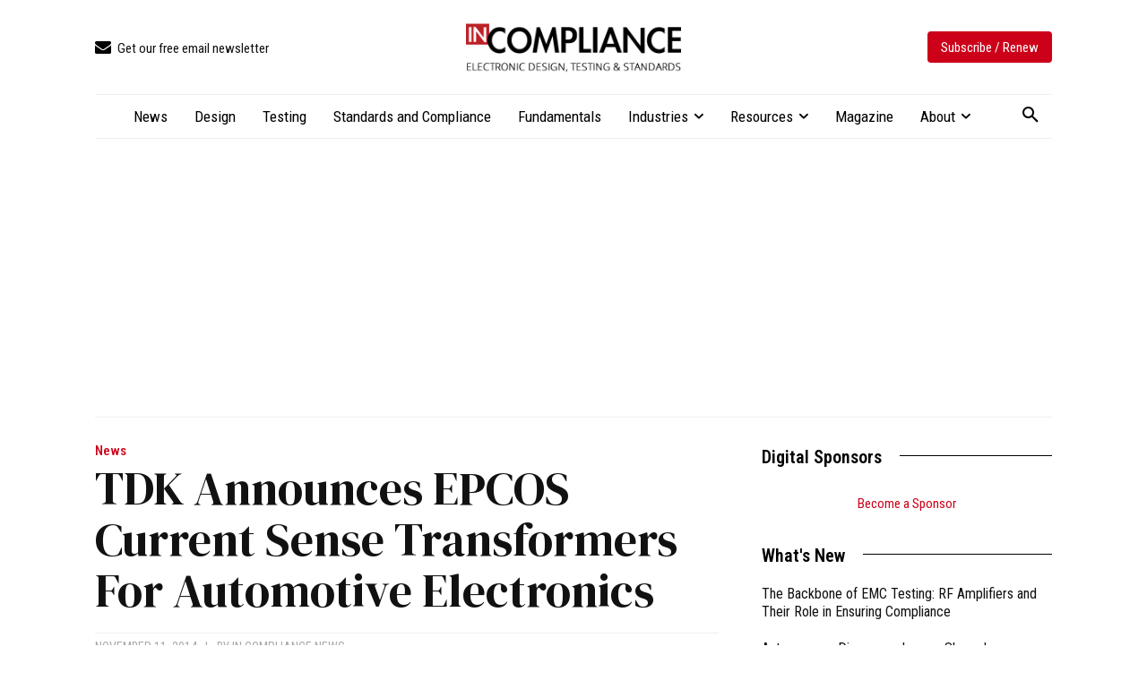

--- FILE ---
content_type: text/html; charset=UTF-8
request_url: https://incompliancemag.com/tdk-announces-epcos-current-sense-transformers-for-automotive-electronics/
body_size: 2252
content:
<!DOCTYPE html>
<html lang="en">
<head>
    <meta charset="utf-8">
    <meta name="viewport" content="width=device-width, initial-scale=1">
    <title></title>
    <style>
        body {
            font-family: "Arial";
        }
    </style>
    <script type="text/javascript">
    window.awsWafCookieDomainList = [];
    window.gokuProps = {
"key":"AQIDAHjcYu/GjX+QlghicBgQ/7bFaQZ+m5FKCMDnO+vTbNg96AFkhlZsF7bEU2h4mls2sLnEAAAAfjB8BgkqhkiG9w0BBwagbzBtAgEAMGgGCSqGSIb3DQEHATAeBglghkgBZQMEAS4wEQQM6pfRL5TvZ6WQsKgqAgEQgDtcfCpER88TiB69bLzndpFQAjMXwky4rS8Xu+ZzXGecFXrUDzgSZt4k/8f7B1RhsNpPpLNz2ZS1X1zI2w==",
          "iv":"CgAFUzKYKwAACHFJ",
          "context":"DmzsIhqcToxSAMKAObsPD2u35S3e6fbKt2VgxjT3XuTEsyeH3ndgp92DTL9gEajfFrHfAYvhpLGNlJLxOjWVHTtVQK2Mgz/FVSMT65MM7CPLhfnqh5gSRTvlwS9FX2VD9m5xe0Cm8FA/aMwxdd6o1DBP1WqHFNnaZaubYyNes7whWb/[base64]/+dFEKdIzn+gCaWena1X2rSCEhZ7KD8pYHoTt61lDrBN8Ej4ETCOxYaGJmTVCCcU8z3X7A5h4oct16T7jiqOVFmik2dcOGIWoVeOzdxELqKneEljtCXzlu37f06+Bly3Uw+RsotyTcx7z/viQadja28tOTuY9lBPjtc4oGhOyhDswBc4mmcLgXxs9nlSc+mHV08EA4RrUDx93PBmePScC8PoL4CHF2MztxnWw3V4n2tc2Ysak="
};
    </script>
    <script src="https://56893a7d9a90.947e1d2c.us-east-1.token.awswaf.com/56893a7d9a90/c2d136607160/33fb5e0666fe/challenge.js"></script>
</head>
<body>
    <div id="challenge-container"></div>
    <script type="text/javascript">
        AwsWafIntegration.saveReferrer();
        AwsWafIntegration.checkForceRefresh().then((forceRefresh) => {
            if (forceRefresh) {
                AwsWafIntegration.forceRefreshToken().then(() => {
                    window.location.reload(true);
                });
            } else {
                AwsWafIntegration.getToken().then(() => {
                    window.location.reload(true);
                });
            }
        });
    </script>
    <noscript>
        <h1>JavaScript is disabled</h1>
        In order to continue, we need to verify that you're not a robot.
        This requires JavaScript. Enable JavaScript and then reload the page.
    </noscript>
</body>
</html>

--- FILE ---
content_type: text/html; charset=UTF-8
request_url: https://incompliancemag.com/tdk-announces-epcos-current-sense-transformers-for-automotive-electronics/
body_size: 50442
content:
<!doctype html >
<html lang="en-US">
<head>
    <meta charset="UTF-8" />
    <title>TDK Announces EPCOS Current Sense Transformers For Automotive Electronics - In Compliance Magazine</title>
    <meta name="viewport" content="width=device-width, initial-scale=1.0">
    <link rel="pingback" href="https://incompliancemag.com/xmlrpc.php" />
    			<script type="text/javascript" class="_iub_cs_skip">
				var _iub = _iub || {};
				_iub.csConfiguration = _iub.csConfiguration || {};
				_iub.csConfiguration.siteId = "3504020";
				_iub.csConfiguration.cookiePolicyId = "66201015";
							</script>
			<script data-minify="1" class="_iub_cs_skip" src="https://assets.incompliancemag.com/wp-content/cache/min/1/autoblocking/3504020.js?ver=1768506430" fetchpriority="low"></script>
			<script data-minify="1" type='text/javascript' src='https://assets.incompliancemag.com/wp-content/cache/min/1/hb_app.js?ver=1768506437' async></script><meta name='robots' content='index, follow, max-image-preview:large, max-snippet:-1, max-video-preview:-1' />

<!-- Google Tag Manager for WordPress by gtm4wp.com -->
<script data-cfasync="false" data-pagespeed-no-defer>
	var gtm4wp_datalayer_name = "dataLayer";
	var dataLayer = dataLayer || [];
</script>
<!-- End Google Tag Manager for WordPress by gtm4wp.com --><link rel="icon" type="image/png" href="https://assets-incompliancemag-com.s3.amazonaws.com/2024/03/InCompliance_SquareLogo-300x300.png"><link rel="apple-touch-icon" sizes="76x76" href="https://assets.incompliancemag.com/wp-content/uploads/2024/02/InCompliance-76.png"/><link rel="apple-touch-icon" sizes="120x120" href="https://assets.incompliancemag.com/wp-content/uploads/2024/02/InCompliance-120.png"/><link rel="apple-touch-icon" sizes="152x152" href="https://assets.incompliancemag.com/wp-content/uploads/2024/02/InCompliance-152.png"/><link rel="apple-touch-icon" sizes="114x114" href="https://assets.incompliancemag.com/wp-content/uploads/2024/02/InCompliance-114.png"/><link rel="apple-touch-icon" sizes="144x144" href="https://assets.incompliancemag.com/wp-content/uploads/2024/02/InCompliance-144.png"/>
	<!-- This site is optimized with the Yoast SEO plugin v26.7 - https://yoast.com/wordpress/plugins/seo/ -->
	<meta name="description" content="TDK Corporation announces two new SMT current sense transformers for automotive electronics: The first type (B78417A285A003) is based on an EP7 ferrite" />
	<link rel="canonical" href="https://incompliancemag.com/tdk-announces-epcos-current-sense-transformers-for-automotive-electronics/" />
	<meta property="og:locale" content="en_US" />
	<meta property="og:type" content="article" />
	<meta property="og:title" content="TDK Announces EPCOS Current Sense Transformers For Automotive Electronics - In Compliance Magazine" />
	<meta property="og:description" content="TDK Corporation announces two new SMT current sense transformers for automotive electronics: The first type (B78417A285A003) is based on an EP7 ferrite" />
	<meta property="og:url" content="https://incompliancemag.com/tdk-announces-epcos-current-sense-transformers-for-automotive-electronics/" />
	<meta property="og:site_name" content="In Compliance Magazine" />
	<meta property="article:publisher" content="https://www.facebook.com/incompliancemag" />
	<meta property="article:author" content="https://www.facebook.com/incompliancemag" />
	<meta property="article:published_time" content="2014-11-11T20:01:29+00:00" />
	<meta property="article:modified_time" content="2023-12-19T15:40:01+00:00" />
	<meta property="og:image" content="https://assets.incompliancemag.com/wp-content/uploads/2023/12/Epcos-1.jpg" />
	<meta property="og:image:width" content="639" />
	<meta property="og:image:height" content="394" />
	<meta property="og:image:type" content="image/jpeg" />
	<meta name="author" content="In Compliance News" />
	<meta name="twitter:card" content="summary_large_image" />
	<meta name="twitter:creator" content="@incompliancemag" />
	<meta name="twitter:site" content="@incompliancemag" />
	<meta name="twitter:label1" content="Written by" />
	<meta name="twitter:data1" content="In Compliance News" />
	<meta name="twitter:label2" content="Est. reading time" />
	<meta name="twitter:data2" content="1 minute" />
	<script type="application/ld+json" class="yoast-schema-graph">{"@context":"https://schema.org","@graph":[{"@type":"Article","@id":"https://incompliancemag.com/tdk-announces-epcos-current-sense-transformers-for-automotive-electronics/#article","isPartOf":{"@id":"https://incompliancemag.com/tdk-announces-epcos-current-sense-transformers-for-automotive-electronics/"},"author":[{"@id":"https://incompliancemag.com/#/schema/person/6e76973ebf8fdc097738e738b72442b9"}],"headline":"TDK Announces EPCOS Current Sense Transformers For Automotive Electronics","datePublished":"2014-11-11T20:01:29+00:00","dateModified":"2023-12-19T15:40:01+00:00","mainEntityOfPage":{"@id":"https://incompliancemag.com/tdk-announces-epcos-current-sense-transformers-for-automotive-electronics/"},"wordCount":210,"publisher":{"@id":"https://incompliancemag.com/#organization"},"image":{"@id":"https://incompliancemag.com/tdk-announces-epcos-current-sense-transformers-for-automotive-electronics/#primaryimage"},"thumbnailUrl":"https://assets.incompliancemag.com/2023/12/Epcos-1.jpg","keywords":["automotive electronics","components"],"articleSection":["Industry News","News","Products &amp; Services News"],"inLanguage":"en-US"},{"@type":"WebPage","@id":"https://incompliancemag.com/tdk-announces-epcos-current-sense-transformers-for-automotive-electronics/","url":"https://incompliancemag.com/tdk-announces-epcos-current-sense-transformers-for-automotive-electronics/","name":"TDK Announces EPCOS Current Sense Transformers For Automotive Electronics - In Compliance Magazine","isPartOf":{"@id":"https://incompliancemag.com/#website"},"primaryImageOfPage":{"@id":"https://incompliancemag.com/tdk-announces-epcos-current-sense-transformers-for-automotive-electronics/#primaryimage"},"image":{"@id":"https://incompliancemag.com/tdk-announces-epcos-current-sense-transformers-for-automotive-electronics/#primaryimage"},"thumbnailUrl":"https://assets.incompliancemag.com/2023/12/Epcos-1.jpg","datePublished":"2014-11-11T20:01:29+00:00","dateModified":"2023-12-19T15:40:01+00:00","description":"TDK Corporation announces two new SMT current sense transformers for automotive electronics: The first type (B78417A285A003) is based on an EP7 ferrite","breadcrumb":{"@id":"https://incompliancemag.com/tdk-announces-epcos-current-sense-transformers-for-automotive-electronics/#breadcrumb"},"inLanguage":"en-US","potentialAction":[{"@type":"ReadAction","target":["https://incompliancemag.com/tdk-announces-epcos-current-sense-transformers-for-automotive-electronics/"]}]},{"@type":"ImageObject","inLanguage":"en-US","@id":"https://incompliancemag.com/tdk-announces-epcos-current-sense-transformers-for-automotive-electronics/#primaryimage","url":"https://assets.incompliancemag.com/2023/12/Epcos-1.jpg","contentUrl":"https://assets.incompliancemag.com/2023/12/Epcos-1.jpg","width":639,"height":394,"caption":"Current Sense Transformers For Automotive Electronics | In Compliance Magazine"},{"@type":"BreadcrumbList","@id":"https://incompliancemag.com/tdk-announces-epcos-current-sense-transformers-for-automotive-electronics/#breadcrumb","itemListElement":[{"@type":"ListItem","position":1,"name":"Home","item":"https://incompliancemag.com/"},{"@type":"ListItem","position":2,"name":"TDK Announces EPCOS Current Sense Transformers For Automotive Electronics"}]},{"@type":"WebSite","@id":"https://incompliancemag.com/#website","url":"https://incompliancemag.com/","name":"In Compliance Magazine","description":"Electronic Design, Testing, and Compliance","publisher":{"@id":"https://incompliancemag.com/#organization"},"alternateName":"In Compliance","potentialAction":[{"@type":"SearchAction","target":{"@type":"EntryPoint","urlTemplate":"https://incompliancemag.com/?s={search_term_string}"},"query-input":{"@type":"PropertyValueSpecification","valueRequired":true,"valueName":"search_term_string"}}],"inLanguage":"en-US"},{"@type":"Organization","@id":"https://incompliancemag.com/#organization","name":"In Compliance Magazine","url":"https://incompliancemag.com/","logo":{"@type":"ImageObject","inLanguage":"en-US","@id":"https://incompliancemag.com/#/schema/logo/image/","url":"https://assets-incompliancemag-com.s3.amazonaws.com/2024/03/InCompliance_SiteIcon.png","contentUrl":"https://assets-incompliancemag-com.s3.amazonaws.com/2024/03/InCompliance_SiteIcon.png","width":1000,"height":1000,"caption":"In Compliance Magazine"},"image":{"@id":"https://incompliancemag.com/#/schema/logo/image/"},"sameAs":["https://www.facebook.com/incompliancemag","https://x.com/incompliancemag","http://www.linkedin.com/company/in-compliance-magazine"]},{"@type":"Person","@id":"https://incompliancemag.com/#/schema/person/6e76973ebf8fdc097738e738b72442b9","name":"In Compliance News","image":{"@type":"ImageObject","inLanguage":"en-US","@id":"https://incompliancemag.com/#/schema/person/image/0071d363fa0f5d2622b87b3283b0d33f","url":"https://secure.gravatar.com/avatar/453b908f1e2126081b1d5418d4c7d46e899eb1925f8c228e76cff0c590548cab?s=96&d=wp_user_avatar&r=g","contentUrl":"https://secure.gravatar.com/avatar/453b908f1e2126081b1d5418d4c7d46e899eb1925f8c228e76cff0c590548cab?s=96&d=wp_user_avatar&r=g","caption":"In Compliance News"},"description":"Our news team works diligently to bring you the latest updates and information in the world of compliance engineering.","sameAs":["https://incompliancemag.com/","https://www.facebook.com/incompliancemag","http://www.linkedin.com/company/in-compliance-magazine"],"url":"https://incompliancemag.com/author/in-compliance-news-2/"}]}</script>
	<!-- / Yoast SEO plugin. -->


<link rel='dns-prefetch' href='//cdn.iubenda.com' />
<link rel='dns-prefetch' href='//maps.googleapis.com' />
<link rel='dns-prefetch' href='//meet.jit.si' />
<link rel='dns-prefetch' href='//fonts.googleapis.com' />
<link rel='dns-prefetch' href='//assets.incompliancemag.com' />
<link href='https://assets.incompliancemag.com' rel='preconnect' />
<link rel="alternate" type="application/rss+xml" title="In Compliance Magazine &raquo; Feed" href="https://incompliancemag.com/feed/" />
<link rel="alternate" title="oEmbed (JSON)" type="application/json+oembed" href="https://incompliancemag.com/wp-json/oembed/1.0/embed?url=https%3A%2F%2Fincompliancemag.com%2Ftdk-announces-epcos-current-sense-transformers-for-automotive-electronics%2F" />
<link rel="alternate" title="oEmbed (XML)" type="text/xml+oembed" href="https://incompliancemag.com/wp-json/oembed/1.0/embed?url=https%3A%2F%2Fincompliancemag.com%2Ftdk-announces-epcos-current-sense-transformers-for-automotive-electronics%2F&#038;format=xml" />
<script>function cpLoadCSS(e,t,n){"use strict";var i=window.document.createElement("link"),o=t||window.document.getElementsByTagName("script")[0];return i.rel="stylesheet",i.href=e,i.media="only x",o.parentNode.insertBefore(i,o),setTimeout(function(){i.media=n||"all"}),i}</script><style>.cp-popup-container .cpro-overlay,.cp-popup-container .cp-popup-wrapper{opacity:0;visibility:hidden;display:none}</style><style id='wp-img-auto-sizes-contain-inline-css' type='text/css'>
img:is([sizes=auto i],[sizes^="auto," i]){contain-intrinsic-size:3000px 1500px}
/*# sourceURL=wp-img-auto-sizes-contain-inline-css */
</style>
<style id='wp-emoji-styles-inline-css' type='text/css'>

	img.wp-smiley, img.emoji {
		display: inline !important;
		border: none !important;
		box-shadow: none !important;
		height: 1em !important;
		width: 1em !important;
		margin: 0 0.07em !important;
		vertical-align: -0.1em !important;
		background: none !important;
		padding: 0 !important;
	}
/*# sourceURL=wp-emoji-styles-inline-css */
</style>
<style id='wp-block-library-inline-css' type='text/css'>
:root{--wp-block-synced-color:#7a00df;--wp-block-synced-color--rgb:122,0,223;--wp-bound-block-color:var(--wp-block-synced-color);--wp-editor-canvas-background:#ddd;--wp-admin-theme-color:#007cba;--wp-admin-theme-color--rgb:0,124,186;--wp-admin-theme-color-darker-10:#006ba1;--wp-admin-theme-color-darker-10--rgb:0,107,160.5;--wp-admin-theme-color-darker-20:#005a87;--wp-admin-theme-color-darker-20--rgb:0,90,135;--wp-admin-border-width-focus:2px}@media (min-resolution:192dpi){:root{--wp-admin-border-width-focus:1.5px}}.wp-element-button{cursor:pointer}:root .has-very-light-gray-background-color{background-color:#eee}:root .has-very-dark-gray-background-color{background-color:#313131}:root .has-very-light-gray-color{color:#eee}:root .has-very-dark-gray-color{color:#313131}:root .has-vivid-green-cyan-to-vivid-cyan-blue-gradient-background{background:linear-gradient(135deg,#00d084,#0693e3)}:root .has-purple-crush-gradient-background{background:linear-gradient(135deg,#34e2e4,#4721fb 50%,#ab1dfe)}:root .has-hazy-dawn-gradient-background{background:linear-gradient(135deg,#faaca8,#dad0ec)}:root .has-subdued-olive-gradient-background{background:linear-gradient(135deg,#fafae1,#67a671)}:root .has-atomic-cream-gradient-background{background:linear-gradient(135deg,#fdd79a,#004a59)}:root .has-nightshade-gradient-background{background:linear-gradient(135deg,#330968,#31cdcf)}:root .has-midnight-gradient-background{background:linear-gradient(135deg,#020381,#2874fc)}:root{--wp--preset--font-size--normal:16px;--wp--preset--font-size--huge:42px}.has-regular-font-size{font-size:1em}.has-larger-font-size{font-size:2.625em}.has-normal-font-size{font-size:var(--wp--preset--font-size--normal)}.has-huge-font-size{font-size:var(--wp--preset--font-size--huge)}.has-text-align-center{text-align:center}.has-text-align-left{text-align:left}.has-text-align-right{text-align:right}.has-fit-text{white-space:nowrap!important}#end-resizable-editor-section{display:none}.aligncenter{clear:both}.items-justified-left{justify-content:flex-start}.items-justified-center{justify-content:center}.items-justified-right{justify-content:flex-end}.items-justified-space-between{justify-content:space-between}.screen-reader-text{border:0;clip-path:inset(50%);height:1px;margin:-1px;overflow:hidden;padding:0;position:absolute;width:1px;word-wrap:normal!important}.screen-reader-text:focus{background-color:#ddd;clip-path:none;color:#444;display:block;font-size:1em;height:auto;left:5px;line-height:normal;padding:15px 23px 14px;text-decoration:none;top:5px;width:auto;z-index:100000}html :where(.has-border-color){border-style:solid}html :where([style*=border-top-color]){border-top-style:solid}html :where([style*=border-right-color]){border-right-style:solid}html :where([style*=border-bottom-color]){border-bottom-style:solid}html :where([style*=border-left-color]){border-left-style:solid}html :where([style*=border-width]){border-style:solid}html :where([style*=border-top-width]){border-top-style:solid}html :where([style*=border-right-width]){border-right-style:solid}html :where([style*=border-bottom-width]){border-bottom-style:solid}html :where([style*=border-left-width]){border-left-style:solid}html :where(img[class*=wp-image-]){height:auto;max-width:100%}:where(figure){margin:0 0 1em}html :where(.is-position-sticky){--wp-admin--admin-bar--position-offset:var(--wp-admin--admin-bar--height,0px)}@media screen and (max-width:600px){html :where(.is-position-sticky){--wp-admin--admin-bar--position-offset:0px}}

/*# sourceURL=wp-block-library-inline-css */
</style><style id='global-styles-inline-css' type='text/css'>
:root{--wp--preset--aspect-ratio--square: 1;--wp--preset--aspect-ratio--4-3: 4/3;--wp--preset--aspect-ratio--3-4: 3/4;--wp--preset--aspect-ratio--3-2: 3/2;--wp--preset--aspect-ratio--2-3: 2/3;--wp--preset--aspect-ratio--16-9: 16/9;--wp--preset--aspect-ratio--9-16: 9/16;--wp--preset--color--black: #000000;--wp--preset--color--cyan-bluish-gray: #abb8c3;--wp--preset--color--white: #ffffff;--wp--preset--color--pale-pink: #f78da7;--wp--preset--color--vivid-red: #cf2e2e;--wp--preset--color--luminous-vivid-orange: #ff6900;--wp--preset--color--luminous-vivid-amber: #fcb900;--wp--preset--color--light-green-cyan: #7bdcb5;--wp--preset--color--vivid-green-cyan: #00d084;--wp--preset--color--pale-cyan-blue: #8ed1fc;--wp--preset--color--vivid-cyan-blue: #0693e3;--wp--preset--color--vivid-purple: #9b51e0;--wp--preset--gradient--vivid-cyan-blue-to-vivid-purple: linear-gradient(135deg,rgb(6,147,227) 0%,rgb(155,81,224) 100%);--wp--preset--gradient--light-green-cyan-to-vivid-green-cyan: linear-gradient(135deg,rgb(122,220,180) 0%,rgb(0,208,130) 100%);--wp--preset--gradient--luminous-vivid-amber-to-luminous-vivid-orange: linear-gradient(135deg,rgb(252,185,0) 0%,rgb(255,105,0) 100%);--wp--preset--gradient--luminous-vivid-orange-to-vivid-red: linear-gradient(135deg,rgb(255,105,0) 0%,rgb(207,46,46) 100%);--wp--preset--gradient--very-light-gray-to-cyan-bluish-gray: linear-gradient(135deg,rgb(238,238,238) 0%,rgb(169,184,195) 100%);--wp--preset--gradient--cool-to-warm-spectrum: linear-gradient(135deg,rgb(74,234,220) 0%,rgb(151,120,209) 20%,rgb(207,42,186) 40%,rgb(238,44,130) 60%,rgb(251,105,98) 80%,rgb(254,248,76) 100%);--wp--preset--gradient--blush-light-purple: linear-gradient(135deg,rgb(255,206,236) 0%,rgb(152,150,240) 100%);--wp--preset--gradient--blush-bordeaux: linear-gradient(135deg,rgb(254,205,165) 0%,rgb(254,45,45) 50%,rgb(107,0,62) 100%);--wp--preset--gradient--luminous-dusk: linear-gradient(135deg,rgb(255,203,112) 0%,rgb(199,81,192) 50%,rgb(65,88,208) 100%);--wp--preset--gradient--pale-ocean: linear-gradient(135deg,rgb(255,245,203) 0%,rgb(182,227,212) 50%,rgb(51,167,181) 100%);--wp--preset--gradient--electric-grass: linear-gradient(135deg,rgb(202,248,128) 0%,rgb(113,206,126) 100%);--wp--preset--gradient--midnight: linear-gradient(135deg,rgb(2,3,129) 0%,rgb(40,116,252) 100%);--wp--preset--font-size--small: 11px;--wp--preset--font-size--medium: 20px;--wp--preset--font-size--large: 32px;--wp--preset--font-size--x-large: 42px;--wp--preset--font-size--regular: 15px;--wp--preset--font-size--larger: 50px;--wp--preset--spacing--20: 0.44rem;--wp--preset--spacing--30: 0.67rem;--wp--preset--spacing--40: 1rem;--wp--preset--spacing--50: 1.5rem;--wp--preset--spacing--60: 2.25rem;--wp--preset--spacing--70: 3.38rem;--wp--preset--spacing--80: 5.06rem;--wp--preset--shadow--natural: 6px 6px 9px rgba(0, 0, 0, 0.2);--wp--preset--shadow--deep: 12px 12px 50px rgba(0, 0, 0, 0.4);--wp--preset--shadow--sharp: 6px 6px 0px rgba(0, 0, 0, 0.2);--wp--preset--shadow--outlined: 6px 6px 0px -3px rgb(255, 255, 255), 6px 6px rgb(0, 0, 0);--wp--preset--shadow--crisp: 6px 6px 0px rgb(0, 0, 0);}:where(.is-layout-flex){gap: 0.5em;}:where(.is-layout-grid){gap: 0.5em;}body .is-layout-flex{display: flex;}.is-layout-flex{flex-wrap: wrap;align-items: center;}.is-layout-flex > :is(*, div){margin: 0;}body .is-layout-grid{display: grid;}.is-layout-grid > :is(*, div){margin: 0;}:where(.wp-block-columns.is-layout-flex){gap: 2em;}:where(.wp-block-columns.is-layout-grid){gap: 2em;}:where(.wp-block-post-template.is-layout-flex){gap: 1.25em;}:where(.wp-block-post-template.is-layout-grid){gap: 1.25em;}.has-black-color{color: var(--wp--preset--color--black) !important;}.has-cyan-bluish-gray-color{color: var(--wp--preset--color--cyan-bluish-gray) !important;}.has-white-color{color: var(--wp--preset--color--white) !important;}.has-pale-pink-color{color: var(--wp--preset--color--pale-pink) !important;}.has-vivid-red-color{color: var(--wp--preset--color--vivid-red) !important;}.has-luminous-vivid-orange-color{color: var(--wp--preset--color--luminous-vivid-orange) !important;}.has-luminous-vivid-amber-color{color: var(--wp--preset--color--luminous-vivid-amber) !important;}.has-light-green-cyan-color{color: var(--wp--preset--color--light-green-cyan) !important;}.has-vivid-green-cyan-color{color: var(--wp--preset--color--vivid-green-cyan) !important;}.has-pale-cyan-blue-color{color: var(--wp--preset--color--pale-cyan-blue) !important;}.has-vivid-cyan-blue-color{color: var(--wp--preset--color--vivid-cyan-blue) !important;}.has-vivid-purple-color{color: var(--wp--preset--color--vivid-purple) !important;}.has-black-background-color{background-color: var(--wp--preset--color--black) !important;}.has-cyan-bluish-gray-background-color{background-color: var(--wp--preset--color--cyan-bluish-gray) !important;}.has-white-background-color{background-color: var(--wp--preset--color--white) !important;}.has-pale-pink-background-color{background-color: var(--wp--preset--color--pale-pink) !important;}.has-vivid-red-background-color{background-color: var(--wp--preset--color--vivid-red) !important;}.has-luminous-vivid-orange-background-color{background-color: var(--wp--preset--color--luminous-vivid-orange) !important;}.has-luminous-vivid-amber-background-color{background-color: var(--wp--preset--color--luminous-vivid-amber) !important;}.has-light-green-cyan-background-color{background-color: var(--wp--preset--color--light-green-cyan) !important;}.has-vivid-green-cyan-background-color{background-color: var(--wp--preset--color--vivid-green-cyan) !important;}.has-pale-cyan-blue-background-color{background-color: var(--wp--preset--color--pale-cyan-blue) !important;}.has-vivid-cyan-blue-background-color{background-color: var(--wp--preset--color--vivid-cyan-blue) !important;}.has-vivid-purple-background-color{background-color: var(--wp--preset--color--vivid-purple) !important;}.has-black-border-color{border-color: var(--wp--preset--color--black) !important;}.has-cyan-bluish-gray-border-color{border-color: var(--wp--preset--color--cyan-bluish-gray) !important;}.has-white-border-color{border-color: var(--wp--preset--color--white) !important;}.has-pale-pink-border-color{border-color: var(--wp--preset--color--pale-pink) !important;}.has-vivid-red-border-color{border-color: var(--wp--preset--color--vivid-red) !important;}.has-luminous-vivid-orange-border-color{border-color: var(--wp--preset--color--luminous-vivid-orange) !important;}.has-luminous-vivid-amber-border-color{border-color: var(--wp--preset--color--luminous-vivid-amber) !important;}.has-light-green-cyan-border-color{border-color: var(--wp--preset--color--light-green-cyan) !important;}.has-vivid-green-cyan-border-color{border-color: var(--wp--preset--color--vivid-green-cyan) !important;}.has-pale-cyan-blue-border-color{border-color: var(--wp--preset--color--pale-cyan-blue) !important;}.has-vivid-cyan-blue-border-color{border-color: var(--wp--preset--color--vivid-cyan-blue) !important;}.has-vivid-purple-border-color{border-color: var(--wp--preset--color--vivid-purple) !important;}.has-vivid-cyan-blue-to-vivid-purple-gradient-background{background: var(--wp--preset--gradient--vivid-cyan-blue-to-vivid-purple) !important;}.has-light-green-cyan-to-vivid-green-cyan-gradient-background{background: var(--wp--preset--gradient--light-green-cyan-to-vivid-green-cyan) !important;}.has-luminous-vivid-amber-to-luminous-vivid-orange-gradient-background{background: var(--wp--preset--gradient--luminous-vivid-amber-to-luminous-vivid-orange) !important;}.has-luminous-vivid-orange-to-vivid-red-gradient-background{background: var(--wp--preset--gradient--luminous-vivid-orange-to-vivid-red) !important;}.has-very-light-gray-to-cyan-bluish-gray-gradient-background{background: var(--wp--preset--gradient--very-light-gray-to-cyan-bluish-gray) !important;}.has-cool-to-warm-spectrum-gradient-background{background: var(--wp--preset--gradient--cool-to-warm-spectrum) !important;}.has-blush-light-purple-gradient-background{background: var(--wp--preset--gradient--blush-light-purple) !important;}.has-blush-bordeaux-gradient-background{background: var(--wp--preset--gradient--blush-bordeaux) !important;}.has-luminous-dusk-gradient-background{background: var(--wp--preset--gradient--luminous-dusk) !important;}.has-pale-ocean-gradient-background{background: var(--wp--preset--gradient--pale-ocean) !important;}.has-electric-grass-gradient-background{background: var(--wp--preset--gradient--electric-grass) !important;}.has-midnight-gradient-background{background: var(--wp--preset--gradient--midnight) !important;}.has-small-font-size{font-size: var(--wp--preset--font-size--small) !important;}.has-medium-font-size{font-size: var(--wp--preset--font-size--medium) !important;}.has-large-font-size{font-size: var(--wp--preset--font-size--large) !important;}.has-x-large-font-size{font-size: var(--wp--preset--font-size--x-large) !important;}
/*# sourceURL=global-styles-inline-css */
</style>

<style id='classic-theme-styles-inline-css' type='text/css'>
/*! This file is auto-generated */
.wp-block-button__link{color:#fff;background-color:#32373c;border-radius:9999px;box-shadow:none;text-decoration:none;padding:calc(.667em + 2px) calc(1.333em + 2px);font-size:1.125em}.wp-block-file__button{background:#32373c;color:#fff;text-decoration:none}
/*# sourceURL=/wp-includes/css/classic-themes.min.css */
</style>
<link data-minify="1" rel='stylesheet' id='ppress-frontend-css' href='https://assets.incompliancemag.com/wp-content/cache/min/1/wp-content/plugins/wp-user-avatar/assets/css/frontend.min.css?ver=1768506416' type='text/css' media='all' />
<link rel='stylesheet' id='ppress-flatpickr-css' href='https://assets.incompliancemag.com/wp-content/plugins/wp-user-avatar/assets/flatpickr/flatpickr.min.css?ver=4.16.8' type='text/css' media='all' />
<link rel='stylesheet' id='ppress-select2-css' href='https://assets.incompliancemag.com/wp-content/plugins/wp-user-avatar/assets/select2/select2.min.css?ver=6.9' type='text/css' media='all' />
<script>document.addEventListener('DOMContentLoaded', function(event) {  if( typeof cpLoadCSS !== 'undefined' ) { cpLoadCSS('https://incompliancemag.com/wp-content/plugins/convertpro/assets/modules/css/cp-popup.min.css?ver=1.8.8', 0, 'all'); } }); </script>
<link data-minify="1" rel='stylesheet' id='td-plugin-multi-purpose-css' href='https://assets.incompliancemag.com/wp-content/cache/min/1/wp-content/plugins/td-composer/td-multi-purpose/style.css?ver=1768506416' type='text/css' media='all' />
<link crossorigin="anonymous" rel='stylesheet' id='google-fonts-style-css' href='https://fonts.googleapis.com/css?family=Roboto+Condensed%3A400%7CInter%3A400%7CDM+Serif+Display%3A400%7CSource+Serif+Pro%3A400%7COpen+Sans%3A400%2C600%2C700%7CRoboto%3A400%2C600%2C700%7CRoboto+Condensed%3A400%2C600%2C500%7CInter%3A400%2C600%2C500%7CDM+Serif+Display%3A400%7CSource+Serif+Pro%3A400%2C700%2C600&#038;display=swap&#038;ver=12.7.3' type='text/css' media='all' />
<link crossorigin="anonymous" rel='stylesheet' id='evcal_google_fonts-css' href='https://fonts.googleapis.com/css?family=Noto+Sans%3A400%2C400italic%2C700%7CPoppins%3A700%2C800%2C900&#038;subset=latin%2Clatin-ext&#038;ver=5.0.6' type='text/css' media='all' />
<link data-minify="1" rel='stylesheet' id='evcal_cal_default-css' href='https://assets.incompliancemag.com/wp-content/cache/min/1/wp-content/plugins/eventON/assets/css/eventon_styles.css?ver=1768506418' type='text/css' media='all' />
<link data-minify="1" rel='stylesheet' id='evo_font_icons-css' href='https://assets.incompliancemag.com/wp-content/cache/min/1/wp-content/plugins/eventON/assets/fonts/all.css?ver=1768506418' type='text/css' media='all' />
<link data-minify="1" rel='stylesheet' id='eventon_dynamic_styles-css' href='https://assets.incompliancemag.com/wp-content/cache/min/1/wp-content/plugins/eventON/assets/css/eventon_dynamic_styles.css?ver=1768506418' type='text/css' media='all' />
<link data-minify="1" rel='stylesheet' id='td-theme-css' href='https://assets.incompliancemag.com/wp-content/cache/min/1/wp-content/themes/Newspaper/style.css?ver=1768506421' type='text/css' media='all' />
<style id='td-theme-inline-css' type='text/css'>@media (max-width:767px){.td-header-desktop-wrap{display:none}}@media (min-width:767px){.td-header-mobile-wrap{display:none}}</style>
<link rel='stylesheet' id='td-theme-child-css' href='https://assets.incompliancemag.com/wp-content/themes/Newspaper-child/style.css?ver=12.7.3c' type='text/css' media='all' />
<link data-minify="1" rel='stylesheet' id='font_awesome-css' href='https://assets.incompliancemag.com/wp-content/cache/min/1/wp-content/plugins/td-composer/assets/fonts/font-awesome/font-awesome.css?ver=1768506421' type='text/css' media='all' />
<link data-minify="1" rel='stylesheet' id='td-legacy-framework-front-style-css' href='https://assets.incompliancemag.com/wp-content/cache/min/1/wp-content/plugins/td-composer/legacy/Newspaper/assets/css/td_legacy_main.css?ver=1768506429' type='text/css' media='all' />
<link data-minify="1" rel='stylesheet' id='tdb_style_cloud_templates_front-css' href='https://assets.incompliancemag.com/wp-content/cache/min/1/wp-content/plugins/td-cloud-library/assets/css/tdb_main.css?ver=1768506429' type='text/css' media='all' />

<script  type="text/javascript" class=" _iub_cs_skip" type="text/javascript" id="iubenda-head-inline-scripts-0">
/* <![CDATA[ */

var _iub = _iub || [];
_iub.csConfiguration = {"applyGdprForCH":false,"askConsentAtCookiePolicyUpdate":true,"countryDetection":true,"enableFadp":true,"enableLgpd":true,"enableTcf":true,"enableUspr":true,"gdprAppliesGlobally":false,"googleAdditionalConsentMode":true,"lang":"en","lgpdAppliesGlobally":false,"perPurposeConsent":true,"siteId":3504020,"tcfPurposes":{"2":"consent_only","7":"consent_only","8":"consent_only","9":"consent_only","10":"consent_only","11":"consent_only"},"whitelabel":false,"cookiePolicyId":66201015, "banner":{ "acceptButtonDisplay":true,"closeButtonDisplay":false,"customizeButtonDisplay":true,"explicitWithdrawal":true,"fontSizeBody":"12px","listPurposes":true,"position":"float-bottom-center","rejectButtonDisplay":true,"showTitle":false }};

//# sourceURL=iubenda-head-inline-scripts-0
/* ]]> */
</script>
<script data-minify="1"  type="text/javascript" src="https://assets.incompliancemag.com/wp-content/cache/min/1/cs/tcf/stub-v2.js?ver=1768506437" class=" _iub_cs_skip" type="text/javascript" src="https://assets.incompliancemag.com/wp-content/cache/min/1/cs/tcf/stub-v2.js?ver=1768506437?ver=3.12.5" id="iubenda-head-scripts-1-js"></script>
<script data-minify="1"  type="text/javascript" src="https://assets.incompliancemag.com/wp-content/cache/min/1/cs/tcf/safe-tcf-v2.js?ver=1768506439" class=" _iub_cs_skip" type="text/javascript" src="https://assets.incompliancemag.com/wp-content/cache/min/1/cs/tcf/safe-tcf-v2.js?ver=1768506439?ver=3.12.5" id="iubenda-head-scripts-2-js"></script>
<script data-minify="1"  type="text/javascript" src="https://assets.incompliancemag.com/wp-content/cache/min/1/cs/gpp/stub.js?ver=1768506439" class=" _iub_cs_skip" type="text/javascript" src="https://assets.incompliancemag.com/wp-content/cache/min/1/cs/gpp/stub.js?ver=1768506439?ver=3.12.5" id="iubenda-head-scripts-3-js"></script>
<script data-minify="1"  type="text/javascript" src="https://assets.incompliancemag.com/wp-content/cache/min/1/cs/iubenda_cs.js?ver=1768506439" charset="UTF-8" async="async" class=" _iub_cs_skip" type="text/javascript" src="https://assets.incompliancemag.com/wp-content/cache/min/1/cs/iubenda_cs.js?ver=1768506439?ver=3.12.5" id="iubenda-head-scripts-4-js"></script>
<script type="text/javascript" src="https://assets.incompliancemag.com/wp-includes/js/jquery/jquery.min.js?ver=3.7.1" id="jquery-core-js"></script>
<script type="text/javascript" src="https://assets.incompliancemag.com/wp-includes/js/jquery/jquery-migrate.min.js?ver=3.4.1" id="jquery-migrate-js"></script>
<script type="text/javascript" src="https://assets.incompliancemag.com/wp-content/plugins/wp-user-avatar/assets/flatpickr/flatpickr.min.js?ver=4.16.8" id="ppress-flatpickr-js"></script>
<script type="text/javascript" src="https://assets.incompliancemag.com/wp-content/plugins/wp-user-avatar/assets/select2/select2.min.js?ver=4.16.8" id="ppress-select2-js"></script>
<script type="text/javascript" id="evo-inlinescripts-header-js-after">
/* <![CDATA[ */
jQuery(document).ready(function($){});
//# sourceURL=evo-inlinescripts-header-js-after
/* ]]> */
</script>
<link rel="https://api.w.org/" href="https://incompliancemag.com/wp-json/" /><link rel="alternate" title="JSON" type="application/json" href="https://incompliancemag.com/wp-json/wp/v2/posts/8377" /><link rel="EditURI" type="application/rsd+xml" title="RSD" href="https://incompliancemag.com/xmlrpc.php?rsd" />
<meta name="generator" content="WordPress 6.9" />
<link rel='shortlink' href='https://incompliancemag.com/?p=8377' />
        <style>
            ul.glossary_latestterms_widget li {
                margin: 10px 0;
            }
            ul.glossary_latestterms_widget li .title {
                font-weight: bold;
                font-size: 11pt;
            }
            ul.glossary_latestterms_widget li div.description {
                font-size: 10pt;
            }
        </style>
        
<!-- Google Tag Manager for WordPress by gtm4wp.com -->
<!-- GTM Container placement set to automatic -->
<script data-cfasync="false" data-pagespeed-no-defer>
	var dataLayer_content = {"pagePostType":"post","pagePostType2":"single-post","pageCategory":["industry-news","news","products-services-news"],"pageAttributes":["automotive-electronics","components"],"pagePostAuthor":"In Compliance News","pagePostDate":"November 11, 2014","pagePostDateYear":2014,"pagePostDateMonth":11,"pagePostDateDay":11,"pagePostDateDayName":"Tuesday","pagePostDateHour":15,"pagePostDateMinute":1,"pagePostDateIso":"2014-11-11T15:01:29-05:00","pagePostDateUnix":1415718089};
	dataLayer.push( dataLayer_content );
</script>
<script data-cfasync="false" data-pagespeed-no-defer>
(function(w,d,s,l,i){w[l]=w[l]||[];w[l].push({'gtm.start':
new Date().getTime(),event:'gtm.js'});var f=d.getElementsByTagName(s)[0],
j=d.createElement(s),dl=l!='dataLayer'?'&l='+l:'';j.async=true;j.src=
'//www.googletagmanager.com/gtm.js?id='+i+dl;f.parentNode.insertBefore(j,f);
})(window,document,'script','dataLayer','GTM-PFCHK4');
</script>
<!-- End Google Tag Manager for WordPress by gtm4wp.com -->    <script>
        window.tdb_global_vars = {"wpRestUrl":"https:\/\/incompliancemag.com\/wp-json\/","permalinkStructure":"\/%postname%\/"};
        window.tdb_p_autoload_vars = {"isAjax":false,"isAdminBarShowing":false,"autoloadStatus":"off","origPostEditUrl":null};
    </script>
    
    <style id="tdb-global-colors">:root{--center-demo-1:#11B494;--center-demo-2:#099F8A;--accent-color:#fff;--burgundy:#cc0019;--light-gray:#efefef;--medium-gray:#aaaaaa;--dark-gray:#666666}</style>

    
	            <style id="tdb-global-fonts">
                
:root{--body:Source Serif Pro;--meta-buttons:Roboto Condensed;--titles:DM Serif Display;--taxonomy-title:DM Serif Display;}
            </style>
            <link rel="amphtml" href="https://incompliancemag.com/tdk-announces-epcos-current-sense-transformers-for-automotive-electronics/?amp=1">
<!-- JS generated by theme -->

<script type="text/javascript" id="td-generated-header-js">
    
    

	    var tdBlocksArray = []; //here we store all the items for the current page

	    // td_block class - each ajax block uses a object of this class for requests
	    function tdBlock() {
		    this.id = '';
		    this.block_type = 1; //block type id (1-234 etc)
		    this.atts = '';
		    this.td_column_number = '';
		    this.td_current_page = 1; //
		    this.post_count = 0; //from wp
		    this.found_posts = 0; //from wp
		    this.max_num_pages = 0; //from wp
		    this.td_filter_value = ''; //current live filter value
		    this.is_ajax_running = false;
		    this.td_user_action = ''; // load more or infinite loader (used by the animation)
		    this.header_color = '';
		    this.ajax_pagination_infinite_stop = ''; //show load more at page x
	    }

        // td_js_generator - mini detector
        ( function () {
            var htmlTag = document.getElementsByTagName("html")[0];

	        if ( navigator.userAgent.indexOf("MSIE 10.0") > -1 ) {
                htmlTag.className += ' ie10';
            }

            if ( !!navigator.userAgent.match(/Trident.*rv\:11\./) ) {
                htmlTag.className += ' ie11';
            }

	        if ( navigator.userAgent.indexOf("Edge") > -1 ) {
                htmlTag.className += ' ieEdge';
            }

            if ( /(iPad|iPhone|iPod)/g.test(navigator.userAgent) ) {
                htmlTag.className += ' td-md-is-ios';
            }

            var user_agent = navigator.userAgent.toLowerCase();
            if ( user_agent.indexOf("android") > -1 ) {
                htmlTag.className += ' td-md-is-android';
            }

            if ( -1 !== navigator.userAgent.indexOf('Mac OS X')  ) {
                htmlTag.className += ' td-md-is-os-x';
            }

            if ( /chrom(e|ium)/.test(navigator.userAgent.toLowerCase()) ) {
               htmlTag.className += ' td-md-is-chrome';
            }

            if ( -1 !== navigator.userAgent.indexOf('Firefox') ) {
                htmlTag.className += ' td-md-is-firefox';
            }

            if ( -1 !== navigator.userAgent.indexOf('Safari') && -1 === navigator.userAgent.indexOf('Chrome') ) {
                htmlTag.className += ' td-md-is-safari';
            }

            if( -1 !== navigator.userAgent.indexOf('IEMobile') ){
                htmlTag.className += ' td-md-is-iemobile';
            }

        })();

        var tdLocalCache = {};

        ( function () {
            "use strict";

            tdLocalCache = {
                data: {},
                remove: function (resource_id) {
                    delete tdLocalCache.data[resource_id];
                },
                exist: function (resource_id) {
                    return tdLocalCache.data.hasOwnProperty(resource_id) && tdLocalCache.data[resource_id] !== null;
                },
                get: function (resource_id) {
                    return tdLocalCache.data[resource_id];
                },
                set: function (resource_id, cachedData) {
                    tdLocalCache.remove(resource_id);
                    tdLocalCache.data[resource_id] = cachedData;
                }
            };
        })();

    
    
var td_viewport_interval_list=[{"limitBottom":767,"sidebarWidth":228},{"limitBottom":1018,"sidebarWidth":300},{"limitBottom":1140,"sidebarWidth":324}];
var td_animation_stack_effect="type0";
var tds_animation_stack=true;
var td_animation_stack_specific_selectors=".entry-thumb, img, .td-lazy-img";
var td_animation_stack_general_selectors=".td-animation-stack img, .td-animation-stack .entry-thumb, .post img, .td-animation-stack .td-lazy-img";
var tdc_is_installed="yes";
var tdc_domain_active=false;
var td_ajax_url="https:\/\/incompliancemag.com\/wp-admin\/admin-ajax.php?td_theme_name=Newspaper&v=12.7.3";
var td_get_template_directory_uri="https:\/\/incompliancemag.com\/wp-content\/plugins\/td-composer\/legacy\/common";
var tds_snap_menu="";
var tds_logo_on_sticky="";
var tds_header_style="";
var td_please_wait="Please wait...";
var td_email_user_pass_incorrect="User or password incorrect!";
var td_email_user_incorrect="Email or username incorrect!";
var td_email_incorrect="Email incorrect!";
var td_user_incorrect="Username incorrect!";
var td_email_user_empty="Email or username empty!";
var td_pass_empty="Pass empty!";
var td_pass_pattern_incorrect="Invalid Pass Pattern!";
var td_retype_pass_incorrect="Retyped Pass incorrect!";
var tds_more_articles_on_post_enable="";
var tds_more_articles_on_post_time_to_wait="";
var tds_more_articles_on_post_pages_distance_from_top=0;
var tds_captcha="";
var tds_theme_color_site_wide="#cc0019";
var tds_smart_sidebar="";
var tdThemeName="Newspaper";
var tdThemeNameWl="Newspaper";
var td_magnific_popup_translation_tPrev="Previous (Left arrow key)";
var td_magnific_popup_translation_tNext="Next (Right arrow key)";
var td_magnific_popup_translation_tCounter="%curr% of %total%";
var td_magnific_popup_translation_ajax_tError="The content from %url% could not be loaded.";
var td_magnific_popup_translation_image_tError="The image #%curr% could not be loaded.";
var tdBlockNonce="c9f7206310";
var tdMobileMenu="enabled";
var tdMobileSearch="enabled";
var tdDateNamesI18n={"month_names":["January","February","March","April","May","June","July","August","September","October","November","December"],"month_names_short":["Jan","Feb","Mar","Apr","May","Jun","Jul","Aug","Sep","Oct","Nov","Dec"],"day_names":["Sunday","Monday","Tuesday","Wednesday","Thursday","Friday","Saturday"],"day_names_short":["Sun","Mon","Tue","Wed","Thu","Fri","Sat"]};
var tdb_modal_confirm="Save";
var tdb_modal_cancel="Cancel";
var tdb_modal_confirm_alt="Yes";
var tdb_modal_cancel_alt="No";
var td_deploy_mode="deploy";
var td_ad_background_click_link="";
var td_ad_background_click_target="";
</script>


<!-- Header style compiled by theme -->

<style>.td-mobile-content .td-mobile-main-menu>li>a{font-family:"Roboto Condensed"}.td-mobile-content .sub-menu a{font-family:"Roboto Condensed"}#td-mobile-nav,#td-mobile-nav .wpb_button,.td-search-wrap-mob{font-family:"Roboto Condensed"}body,p{font-family:"Roboto Condensed"}.white-popup-block,.white-popup-block .wpb_button{font-family:Inter}:root{--td_theme_color:#cc0019;--td_slider_text:rgba(204,0,25,0.7);--td_mobile_menu_color:#ffffff;--td_mobile_gradient_one_mob:#cc0019;--td_mobile_gradient_two_mob:#cc0019;--td_mobile_text_active_color:#eeee22}</style>

<link rel="icon" href="https://assets.incompliancemag.com/2024/03/cropped-InCompliance_SquareLogo-32x32.png" sizes="32x32" />
<link rel="icon" href="https://assets.incompliancemag.com/2024/03/cropped-InCompliance_SquareLogo-192x192.png" sizes="192x192" />
<link rel="apple-touch-icon" href="https://assets.incompliancemag.com/2024/03/cropped-InCompliance_SquareLogo-180x180.png" />
<meta name="msapplication-TileImage" content="https://assets.incompliancemag.com/2024/03/cropped-InCompliance_SquareLogo-270x270.png" />

<!-- Button style compiled by theme -->

<style>.tdm-btn-style1{background-color:#cc0019}.tdm-btn-style2:before{border-color:#cc0019}.tdm-btn-style2{color:#cc0019}.tdm-btn-style3{-webkit-box-shadow:0 2px 16px #cc0019;-moz-box-shadow:0 2px 16px #cc0019;box-shadow:0 2px 16px #cc0019}.tdm-btn-style3:hover{-webkit-box-shadow:0 4px 26px #cc0019;-moz-box-shadow:0 4px 26px #cc0019;box-shadow:0 4px 26px #cc0019}</style>

	<style id="tdw-css-placeholder">.border-ad img{border:1px solid #efefef!important}.td-a-rec img{display:inline}.list_cal div#evcal_head{display:none}.interstitial-container{position:fixed;top:0;left:0;z-index:1;width:100vw;height:100vh;background-color:rgba(0,0,0,0.25);display:flex;align-items:center;justify-content:center}.interstitial-image-container{position:relative}.interstitial-image-container a img{max-width:80vw;max-height:80vh}.interstitial-close-button-container{position:absolute;top:15px;right:15px;cursor:pointer}.interstitial-close-button{width:26px;text-align:center;display:inline-block;color:#ffffff;font-size:22px;background:#000000;border-radius:26px;user-select:none}.partner-logos{display:flex;flex-flow:row wrap;justify-content:space-between;gap:20px;align-items:baseline}@media (max-width:767px){.partner-logos span{text-align:center;width:100%}.tdm-member-image-wrap{width:100%!important;padding-right:0!important;display:block!important;padding-bottom:20px!important}}.td_block_template_8 .td-block-title>*:before,.td_block_template_8 .td-block-title>*:after{height:1px!important}.td-pb-span12 .alignwide{width:auto}.inline-ads-row{display:flex;flex-direction:row;flex-wrap:wrap;width:100%;gap:15px;justify-content:center;align-items:center}.inline-ads-column{display:flex;flex-direction:column;flex:1;align-items:center}.inline-ads-column img{border:1px solid #cccccc}.horizontal-ad img{border:1px solid #cccccc!important}.partner-content{text-align:left}.partner-content .td-read-more a{color:#ffffff!important}@media (max-width:767px){.inline-ads-row{flex-direction:column}}.cm-glossary li{margin-left:0px}.glossary-search-helpitem{display:none!important}.cmtt-backlink{font-family:var(--meta-buttons);font-size:15px;margin-bottom:20px!important}.cmtt-backlink-bottom{display:none!important}dfn.glossary_itemdesc{margin-bottom:0!important}ul.pageNumbers a{text-decoration:none!important;font-size:15px}ul.pageNumbers li{border:1px solid #EAEAEA!important;padding:10px!important}.cm-glossary .glossary-container ul.pageNumbers li.selected,.cm-glossary .glossary-container ul.pageNumbers li:hover{background-color:var(--td_theme_color,#4db2ec)!important;color:#fff!important}.evo_page_body{padding:20px}.ajde_evcal_calendar .evcal_month_line p{text-transform:capitalize;margin:10px 0 10px 0!important}.eventon_events_list .eventon_list_event .evoet_cx span.evcal_desc2,.evo_pop_body .evoet_cx span.evcal_desc2{text-transform:capitalize;font-size:21px}.eventon_events_list .eventon_list_event .evoet_cx span.evcal_event_subtitle,.evo_pop_body .evoet_cx span.evcal_event_subtitle{text-transform:capitalize}#evcal_list .sep_month_events{border:none}.tdc-content-wrap .td_block_text_with_title a{text-decoration:underline}.rounded-image .tdm-image{border-radius:200px}ul li,ol li{margin-left:35px}.td-menu-login-section{display:none}.magazine-issues a{text-decoration:none!important;font-family:Lora;line-height:1.2}.magazine-issue{max-width:245px!important;margin:0 auto}.td-gallery-slide-count{font-style:normal;font-size:13px;font-family:Inter,sans-serif}.td-gallery-slide-prev-next-but{font-family:var(--meta-buttons)}.post-byline{font-family:var(--meta-buttons);color:var(--medium-gray);padding:5px 0;text-transform:uppercase}.post-byline a{color:var(--medium-gray)}.post-byline a:hover{color:var(--burgundy)}.byline-author,.byline-issue,.byline-seperator{padding-right:5px;margin-right:5px}.tdb_single_author .tdb-author-name{margin-left:3px;margin-right:3px}#article{max-width:860px;margin-left:auto;margin-right:auto}.wp-element-caption{text-align:center!important}.wp-block-button.is-style-outline .wp-block-button__link:not([class*="has-text-color"]){color:var(--burgundy);border-color:var(--burgundy);margin-bottom:20px;border-width:1px;font-family:Inter,sans-serif;font-weight:normal}.wp-block-button.is-style-outline .wp-block-button__link:not([class*="has-background"]):hover{background-color:var(--light-gray)}.td-adspot-title{font-family:var(--meta-buttons);font-size:13px;color:var(--medium-gray)}.emoxie-pay-wall .td-a-ad{display:none}.emoxie-pay-wall,.expandable-pay-wall{border:3px solid var(--burgundy);margin-bottom:30px}.emoxie-pay-wall,.expandable-pay-wall{padding:10px;background-color:#efefef!important;-webkit-box-shadow:0 0 5px 0 rgba(0,0,0,0.49);-moz-box-shadow:0 0 5px 0 rgba(0,0,0,0.49);box-shadow:0 0 5px 0 rgba(0,0,0,0.49)}.tdm_block_team_member .tdm-member-title{margin-bottom:5px!important}.partner-date{text-align:center!important}.partner-embed .entry-title{text-align:left}.partner-author .tdb-author-info{display:none!important}.wpzoom-rcb-ingredient-name{font-family:Lora}.recipe-card-summary{font-family:Lora}.tdb_category_subcategories .tdb-block-inner{justify-content:center}.tdb_category_description{padding-right:0px!important}.tdb-author-counters{display:none}.gform_wrapper.gravity-theme .gfield_label{font-size:18px}.gform_wrapper.gravity-theme .gfield_required .gfield_required_text{font-style:normal;font-size:18px;margin-left:3px}.gform_wrapper.gravity-theme .gform_footer input{border-radius:4px;font:Inter;font-size:15px;background-color:var(--burgundy);padding:10px 30px;font-weight:400}.amp-mode-touch .td-post-title{text-align:center}.amp-mode-touch .td-category{text-align:center}.amp-mode-touch .td-post-sub-title{font-family:Lora;font-size:24px;font-style:normal;line-height:1.3;color:#666666}.amp-mode-touch .td-module-meta-info{color:#aaaaaa;line-height:1.3}.amp-mode-touch .td-post-author-name a{color:#aaaaaa!important}.amp-mode-touch .wp-caption-text{text-align:center;font-family:Inter;font-size:13px;font-style:normal;color:#aaaaaa}.amp-mode-touch .td-sub-footer-copy{margin-top:-24px}.amp-mode-touch .td-module-meta-info{display:none}#amp-mobile-version-switcher{display:none}.category-partner .tdb_category_subcategories{display:none}a.iubenda-tp-btn[data-tp-icon]{display:none!important}.gform_wrapper.gravity-theme .gsection{margin-bottom:20px;margin-top:20px}.eventon_filter_line .eventon_filter{margin-bottom:0px}.evo_cal_above{display:none}.evo_eventcard_time_t{text-transform:capitalize}.tdm-title.tdm-title-sm.td-fix-index{margin-top:-10px}.restricted-content p{font-family:var(--body)!important;font-size:19px!important;line-height:1.5!important}.td-a-ad h3.entry-title a{font-weight:500}.symple-testimonial .td-a-ad{display:none}.symple-testimonial-content{font-size:24px;font-family:var(--body)!important}.symple-testimonial{border-top:5px solid var(--burgundy);border-bottom:5px solid var(--burgundy);padding:20px;margin-bottom:20px}.symple-testimonial-author::before{content:"—"}.symple-testimonial-author{font-size:18px;font-family:"Roboto Condensed"!important;color:var(--dark-gray)}.ppbs-headline{font-weight:normal!important;font-size:24px!important}.page-id-43196 .td-page-header,.page-id-43198 .td-page-header{display:none}.pp-form-container .pp-form-wrapper.ppBuildScratch.ppfs-large .pp-form-submit-button-wrap input[type=submit],.pp-form-container .pp-form-wrapper.ppBuildScratch.ppfs-medium .pp-form-submit-button-wrap input[type=submit]{padding-top:10px;padding-bottom:10px}.pp-form-container #pp-login-1.ppBuildScratch .pp-form-submit-button-wrap input[type="submit"]{font-size:16px;font-weight:normal!important;background:#000000;color:#ffffff;font-family:'Roboto Condensed'!important}</style><link rel='stylesheet' id='cmtooltip-css' href='https://assets.incompliancemag.com/wp-content/plugins/TooltipProEcommerce/assets/css/tooltip.min.css?ver=4.4.0' type='text/css' media='all' />
<style id='cmtooltip-inline-css' type='text/css'>
#tt {
		font-family: "Roboto", sans-serif;		z-index: 1500;
		}

        #tt #ttcont div.glossaryItemTitle {
            width: calc(100% + 20);
            border-top-left-radius: 6px;
            border-top-right-radius: 6px;
            padding: 0;
            text-align: initial;
            margin: -10px -15px 10px;

                    color: #ffffff !important;
        
        
					font-size: 15px !important;
		        }

		#tt #ttcont div.glossaryItemBody {
		padding: 0;
					font-size: 13px;
				}
		#tt #ttcont .mobile-link{
					font-size: 13px;
				}

		.mobile-link a.glossaryLink {
		color: #fff !important;
		}
		.mobile-link:before{content: "Term link:  "}

		
		
		.tiles ul.glossaryList li {
		min-width: 85px !important;
		width:85px !important;
		}
		.tiles ul.glossaryList span { min-width:85px; width:85px;  }
		.cm-glossary.tiles.big ul.glossaryList a { min-width:179px; width:179px }
		.cm-glossary.tiles.big ul.glossaryList span { min-width:179px; width:179px; }

				span.glossaryLink, a.glossaryLink {
		border-bottom: dotted 1px #cc0019;					color: #000000 !important;
				}
		span.glossaryLink.temporary, a.glossaryLink.temporary {
		border-bottom: dotted 1px #eeff11;		}
		span.glossaryLink:hover, a.glossaryLink:hover {
		border-bottom: solid 1px #333333;					color:#333333 !important;
				}

				.glossaryList .glossary-link-title {
		font-weight: normal !important;
		}

		
					#tt #tt-btn-close{ color: #222 !important}
		
        .cm-glossary.grid ul.glossaryList li:not(.the-index-letter)  { width: 200px !important}

					#tt #tt-btn-close{
			direction: rtl;
			font-size: 20px !important
			}
		
		
					#tt #ttcont glossaryItemBody * {color: #ffffff}
		

		
					#tt #ttcont a{color: #2EA3F2 !important}
		
		
		
					#ttcont {
			box-shadow: 0px 0px 20px #666666;
			-moz-box-shadow: 0px 0px 20px #666666;
			-webkit-box-shadow: 0px 0px 20px #666666;
			}
					.cm-glossary.term-carousel .slick-slide,
			.cm-glossary.tiles-with-definition ul > li { height: 250px !important}
					.cm-glossary.tiles-with-definition ul {
			grid-template-columns: repeat(auto-fill, 220px) !important;
			}
					.cm-glossary.flipboxes-with-definition #glossaryList.glossaryList {
			grid-template-columns: repeat(6, 1fr);
			}
			.cm-glossary.flipboxes-with-definition #glossaryList.glossaryList > li > div.term-block > .glossaryLinkMain,
			.cm-glossary.flipboxes-with-definition #glossaryList.glossaryList > li > div.term-block > .glossaryLink,
			.cm-glossary.flipboxes-with-definition #glossaryList.glossaryList .glossary_itemdesc .glossary-read-more-link {
			background-color: #cecece;
			}
			.cm-glossary.flipboxes-with-definition #glossaryList.glossaryList > li,
			.cm-glossary.flipboxes-with-definition #glossaryList.glossaryList > li > div.term-block > .glossaryLinkMain,
			.cm-glossary.flipboxes-with-definition #glossaryList.glossaryList > li > div.term-block > .glossaryLink,
			.cm-glossary.flipboxes-with-definition #glossaryList.glossaryList > li > div.term-block > .glossary_itemdesc {
			height: 160px;
			}
		
            .cm-glossary.accordion-view .ln-letters a{
            color: ;
            width: fit-content;
            border: none;
            font-weight: bold;
            display: inline-block;
            float: unset;
            }

            .cm-glossary.accordion-view .glossaryList li.active-term .glossary-link-title{
            color:  !important;
            }

            .cm-glossary.accordion-view .glossaryList li .glossary-link-title span.dashicons{
            color: #8e2c85;
            }

            .cm-glossary.accordion-view .the-index-letter{
            background-color: ;
            border-radius: 5px;
            margin: 10px 0;
            }

            .cm-glossary.accordion-view .the-index-letter > * {
            color: ;
            }

        
            .cm-glossary.cards-view .ln-letters a{
                color: #000;
                width: fit-content;
                border: none;
                font-weight: bold;
                display: inline-block;
                float: unset;
                font-size: 13px;
            }

            .cm-glossary.cards-view .glossaryList li.the-index-letter{
                width:100% !important;
                font-size: 30px;
                font-weight: bold;
                color: #000;
            }

            .cm-glossary.cards-view .glossaryList li.the-index-letter *{
                margin: 0 0 15px 15px;
            }

            .cm-glossary.cards-view .glossaryList li:not(.the-index-letter, .the-letter-separator){
                display: flex;
                font-weight: normal;
                width: 30%;
                float: left;
                margin: 0 1% 10px;
                list-style: none;
                background-color: #fff !important;
                color: #000;
                border: 1px solid #ededf2;
                padding: 13px !important;
                box-shadow: 0 0.625rem 3.125rem rgba(12, 39, 19, 0.2);
                transition: border-top-color .2s ease-in-out, border-top-width .2s ease-in-out, box-shadow .2s ease-in-out;
            }

            .cm-glossary.cards-view .glossaryList li .glossary-link-title {
                color: #000 !important;
                border: none !important;
            }

            .cm-glossary.cards-view .glossaryList li .glossary_itemdesc {
                color: #000 !important;
            }

            .cm-glossary.cards-view .glossaryList li:not(.the-index-letter, .the-letter-separator):hover{
                border-top-width: 2px;
                border-top-color: #6bd386;
                box-shadow: 0 0.625rem 3.125rem rgba(0, 0, 0, .1);
            }

            .cm-glossary.cards-view .glossaryList li:hover .glossary-link-title span{
                color: #6bd386 !important;
            }


        
		.glossary-search-wrapper {
		display: inline-block;
				}


					.glossary-search-wrapper {
			display: inline-flex;
			align-items: stretch;
			}

			input.glossary-search-term {
			border-right: none !important;
			margin-right: 0 !important;
							border-radius: 4px 0 0 4px !important;
			
			}

			button.glossary-search.button {
			border-left: none !important;
							border-radius: 0 4px 4px 0 !important;
									}
		
		input.glossary-search-term {
				outline: none;
					border-width: 1px;
							border-style: solid;
							border-color: #999999;
											font-size: 15px;
							border-radius: 4px;
				}


		
		
		button.glossary-search.button {
		outline: none;
					border-width: 1px;
							border-style: solid;
							border-color: #999999;
							font-size: 15px;
							border-radius: 4px;
				}

		.mw-empty-elt, li:empty {display: none;}#tt #ttcont .cmtt-woocommerce-product-desc-container {color: #ffffff}
                #tt #ttcont .cmtt-woocommerce-product-name { font-size: 15px; color: #000000 !important; text-align: center;}
                #tt #ttcont .cmtt-woocommerce-product-button-container{text-align: center;}
                #tt #ttcont .cmtt-woocommerce-product-button-container a{color:#2EA3F2 !important; border-color: #2EA3F2 !important;background-color:#ffffff !important;}
        .cmtt-woocommerce-product-list .cmtt-woocommerce-product-desc-container {color: #ffffff}
                .cmtt-woocommerce-product-list .cmtt-woocommerce-product-name { font-size: 15px; color: #000000 !important;}
                .cmtt-woocommerce-product-list .cmtt-woocommerce-product-button-container a{color:#2EA3F2 !important; border-color: #2EA3F2 !important;background-color:#ffffff !important;}
/*# sourceURL=cmtooltip-inline-css */
</style>
<link data-minify="1" rel='stylesheet' id='dashicons-css' href='https://assets.incompliancemag.com/wp-content/cache/min/1/wp-includes/css/dashicons.min.css?ver=1768506432' type='text/css' media='all' />
<link crossorigin="anonymous" rel='stylesheet' id='tooltip-google-font-css' href='//fonts.googleapis.com/css?family=Roboto&#038;ver=4.4.0' type='text/css' media='all' />
<link crossorigin="anonymous" rel='stylesheet' id='cp-google-fonts-46633-css' href='//fonts.googleapis.com/css?family=Roboto+Condensed%3A700+italic%2CInherit%2CInherit%2CInherit%2C300+italic%2C&#038;ver=1.8.8' type='text/css' media='all' />
<link crossorigin="anonymous" rel='stylesheet' id='cp-google-fonts-42128-css' href='//fonts.googleapis.com/css?family=Roboto+Condensed%3ANormal%2CInherit%2CInherit%2C&#038;ver=1.8.8' type='text/css' media='all' />
<meta name="generator" content="WP Rocket 3.20.3" data-wpr-features="wpr_minify_js wpr_minify_css wpr_cdn wpr_desktop" /></head>

<body class="wp-singular post-template-default single single-post postid-8377 single-format-standard wp-theme-Newspaper wp-child-theme-Newspaper-child tdk-announces-epcos-current-sense-transformers-for-automotive-electronics global-block-template-1 tdb_template_15 tdb-template  tdc-header-template  tdc-footer-template td-animation-stack-type0 td-full-layout" itemscope="itemscope" itemtype="https://schema.org/WebPage">

    <div data-rocket-location-hash="9de4e32dbabbb3ffa30d807a03d37eb7" class="td-scroll-up" data-style="style1"><i class="td-icon-menu-up"></i></div>
    <div data-rocket-location-hash="657d1dd515a504cd55f5779eb6c79573" class="td-menu-background" style="visibility:hidden"></div>
<div data-rocket-location-hash="7ba3d9140c375a616979e02d5236b80c" id="td-mobile-nav" style="visibility:hidden">
    <div data-rocket-location-hash="470b20efebd18754c12f6761a9d60f94" class="td-mobile-container">
        <!-- mobile menu top section -->
        <div data-rocket-location-hash="72e7db7984f68705c5e61c9db7ff9627" class="td-menu-socials-wrap">
            <!-- socials -->
            <div class="td-menu-socials">
                
        <span class="td-social-icon-wrap">
            <a target="_blank" href="https://www.facebook.com/incompliancemag/" title="Facebook">
                <i class="td-icon-font td-icon-facebook"></i>
                <span style="display: none">Facebook</span>
            </a>
        </span>
        <span class="td-social-icon-wrap">
            <a target="_blank" href="https://www.linkedin.com/company/in-compliance-magazine/" title="Linkedin">
                <i class="td-icon-font td-icon-linkedin"></i>
                <span style="display: none">Linkedin</span>
            </a>
        </span>
        <span class="td-social-icon-wrap">
            <a target="_blank" href="https://incompliancemag.com/feed/" title="RSS">
                <i class="td-icon-font td-icon-rss"></i>
                <span style="display: none">RSS</span>
            </a>
        </span>
        <span class="td-social-icon-wrap">
            <a target="_blank" href="https://incompliancemag.com/email/" title="Share">
                <i class="td-icon-font td-icon-share"></i>
                <span style="display: none">Share</span>
            </a>
        </span>
        <span class="td-social-icon-wrap">
            <a target="_blank" href="https://twitter.com/InComplianceMag" title="Twitter">
                <i class="td-icon-font td-icon-twitter"></i>
                <span style="display: none">Twitter</span>
            </a>
        </span>            </div>
            <!-- close button -->
            <div class="td-mobile-close">
                <span><i class="td-icon-close-mobile"></i></span>
            </div>
        </div>

        <!-- login section -->
        
        <!-- menu section -->
        <div data-rocket-location-hash="be5e72521cf4b38df581e70142ea6c91" class="td-mobile-content">
            <div class="menu-primary-container"><ul id="menu-primary-2" class="td-mobile-main-menu"><li class="menu-item menu-item-type-taxonomy menu-item-object-category current-post-ancestor current-menu-parent current-post-parent menu-item-first menu-item-21838"><a href="https://incompliancemag.com/topics/news/">News</a></li>
<li class="menu-item menu-item-type-taxonomy menu-item-object-category menu-item-22211"><a href="https://incompliancemag.com/topics/design/">Design</a></li>
<li class="menu-item menu-item-type-taxonomy menu-item-object-category menu-item-22230"><a href="https://incompliancemag.com/topics/testing/">Testing</a></li>
<li class="menu-item menu-item-type-taxonomy menu-item-object-category menu-item-22358"><a href="https://incompliancemag.com/topics/standards-and-compliance/">Standards and Compliance</a></li>
<li class="menu-item menu-item-type-taxonomy menu-item-object-category menu-item-22422"><a href="https://incompliancemag.com/topics/fundamentals/">Fundamentals</a></li>
<li class="menu-item menu-item-type-custom menu-item-object-custom menu-item-has-children menu-item-42081"><a href="#">Industries<i class="td-icon-menu-right td-element-after"></i></a>
<ul class="sub-menu">
	<li class="menu-item menu-item-type-taxonomy menu-item-object-category menu-item-42082"><a href="https://incompliancemag.com/topics/industry/aerospace/">Aerospace</a></li>
	<li class="menu-item menu-item-type-taxonomy menu-item-object-category menu-item-42083"><a href="https://incompliancemag.com/topics/industry/automotive/">Automotive</a></li>
	<li class="menu-item menu-item-type-taxonomy menu-item-object-category menu-item-42084"><a href="https://incompliancemag.com/topics/industry/communications/">Communications</a></li>
	<li class="menu-item menu-item-type-taxonomy menu-item-object-category menu-item-42085"><a href="https://incompliancemag.com/topics/industry/energy-and-power/">Energy and Power</a></li>
	<li class="menu-item menu-item-type-taxonomy menu-item-object-category menu-item-42086"><a href="https://incompliancemag.com/topics/industry/information-technology/">Information Technology</a></li>
	<li class="menu-item menu-item-type-taxonomy menu-item-object-category menu-item-42087"><a href="https://incompliancemag.com/topics/industry/manufacturing/">Manufacturing</a></li>
	<li class="menu-item menu-item-type-taxonomy menu-item-object-category menu-item-42088"><a href="https://incompliancemag.com/topics/industry/marine-and-offshore/">Marine and Offshore</a></li>
	<li class="menu-item menu-item-type-taxonomy menu-item-object-category menu-item-42089"><a href="https://incompliancemag.com/topics/industry/medical/">Medical</a></li>
	<li class="menu-item menu-item-type-taxonomy menu-item-object-category menu-item-42090"><a href="https://incompliancemag.com/topics/industry/military-and-defense/">Military and Defense</a></li>
	<li class="menu-item menu-item-type-taxonomy menu-item-object-category menu-item-42091"><a href="https://incompliancemag.com/topics/industry/telecom-wireless-and-iot/">Telecom, Wireless and IOT</a></li>
</ul>
</li>
<li class="menu-item menu-item-type-taxonomy menu-item-object-category menu-item-has-children menu-item-22500"><a href="https://incompliancemag.com/topics/resources/">Resources<i class="td-icon-menu-right td-element-after"></i></a>
<ul class="sub-menu">
	<li class="menu-item menu-item-type-taxonomy menu-item-object-category menu-item-42816"><a href="https://incompliancemag.com/topics/resources/expert-insights/">Expert Insights</a></li>
	<li class="menu-item menu-item-type-taxonomy menu-item-object-category menu-item-38415"><a href="https://incompliancemag.com/topics/resources/career/">Career Advice</a></li>
	<li class="menu-item menu-item-type-post_type menu-item-object-page menu-item-38414"><a href="https://incompliancemag.com/calendar/">Events Calendar</a></li>
	<li class="menu-item menu-item-type-taxonomy menu-item-object-category menu-item-41741"><a href="https://incompliancemag.com/topics/industry-resources/">Resource Library</a></li>
	<li class="menu-item menu-item-type-custom menu-item-object-custom menu-item-38416"><a target="_blank" href="https://www.incompliance-directory.com/">Supplier Directory</a></li>
	<li class="menu-item menu-item-type-post_type menu-item-object-page menu-item-38424"><a href="https://incompliancemag.com/terms/">Terms &#038; Definitions</a></li>
</ul>
</li>
<li class="menu-item menu-item-type-post_type menu-item-object-page menu-item-38245"><a href="https://incompliancemag.com/issue-archive/">Magazine</a></li>
<li class="menu-item menu-item-type-custom menu-item-object-custom menu-item-has-children menu-item-39355"><a href="#">About<i class="td-icon-menu-right td-element-after"></i></a>
<ul class="sub-menu">
	<li class="menu-item menu-item-type-post_type menu-item-object-page menu-item-39356"><a href="https://incompliancemag.com/about/">About Us</a></li>
	<li class="menu-item menu-item-type-post_type menu-item-object-page menu-item-39358"><a href="https://incompliancemag.com/contact/">Contact Us</a></li>
	<li class="menu-item menu-item-type-post_type menu-item-object-page menu-item-39359"><a href="https://incompliancemag.com/advertise/">Advertise</a></li>
	<li class="menu-item menu-item-type-post_type menu-item-object-page menu-item-39357"><a href="https://incompliancemag.com/contribute/">Contribute</a></li>
	<li class="menu-item menu-item-type-post_type menu-item-object-page menu-item-42033"><a href="https://incompliancemag.com/subscribe/">Subscribe to the Magazine</a></li>
	<li class="menu-item menu-item-type-post_type menu-item-object-page menu-item-42032"><a href="https://incompliancemag.com/address/">Change Address</a></li>
	<li class="menu-item menu-item-type-post_type menu-item-object-page menu-item-42031"><a href="https://incompliancemag.com/cancel/">Cancel Subscription</a></li>
</ul>
</li>
</ul></div>        </div>
    </div>

    <!-- register/login section -->
    </div><div data-rocket-location-hash="2c24af1cf6efc9f5015e7a5b08d66f9f" class="td-search-background" style="visibility:hidden"></div>
<div data-rocket-location-hash="d03a54a9717cc31a1d0066b124fabecb" class="td-search-wrap-mob" style="visibility:hidden">
	<div data-rocket-location-hash="5e78dfc10550821913ffb9e1a1d1b3f1" class="td-drop-down-search">
		<form method="get" class="td-search-form" action="https://incompliancemag.com/">
			<!-- close button -->
			<div class="td-search-close">
				<span><i class="td-icon-close-mobile"></i></span>
			</div>
			<div role="search" class="td-search-input">
				<span>Search</span>
				<input id="td-header-search-mob" type="text" value="" name="s" autocomplete="off" />
			</div>
		</form>
		<div data-rocket-location-hash="7dd162625a8124b83351c4659a6143ca" id="td-aj-search-mob" class="td-ajax-search-flex"></div>
	</div>
</div>
    <div data-rocket-location-hash="86000d7c6b09622559a470b949d6e6af" id="td-outer-wrap" class="td-theme-wrap">

                    <div data-rocket-location-hash="9edde9a9aea0ee1f971964115ac537ee" class="td-header-template-wrap" style="position: relative">
                                <div data-rocket-location-hash="0b8eb98da00ed93592a70d57ef54c4c8" class="td-header-mobile-wrap ">
                    <div id="tdi_1" class="tdc-zone"><div class="tdc_zone tdi_2  wpb_row td-pb-row"  >
<style scoped>.tdi_2{min-height:0}.td-header-mobile-wrap{position:relative;width:100%}</style><div id="tdi_3" class="tdc-row stretch_row"><div class="vc_row tdi_4  wpb_row td-pb-row tdc-element-style tdc-row-content-vert-center" >
<style scoped>.tdi_4,.tdi_4 .tdc-columns{min-height:0}.tdi_4,.tdi_4 .tdc-columns{display:block}.tdi_4 .tdc-columns{width:100%}.tdi_4:before,.tdi_4:after{display:table}@media (min-width:767px){.tdi_4.tdc-row-content-vert-center,.tdi_4.tdc-row-content-vert-center .tdc-columns{display:flex;align-items:center;flex:1}.tdi_4.tdc-row-content-vert-bottom,.tdi_4.tdc-row-content-vert-bottom .tdc-columns{display:flex;align-items:flex-end;flex:1}.tdi_4.tdc-row-content-vert-center .td_block_wrap{vertical-align:middle}.tdi_4.tdc-row-content-vert-bottom .td_block_wrap{vertical-align:bottom}}@media (max-width:767px){.tdi_4{margin-bottom:30px!important;padding-top:20px!important;padding-bottom:10px!important;position:relative}}</style>
<div class="tdi_3_rand_style td-element-style" ><div class="td-element-style-before"><style>@media (max-width:767px){.tdi_3_rand_style>.td-element-style-before{content:''!important;width:100%!important;height:100%!important;position:absolute!important;top:0!important;left:0!important;display:block!important;z-index:0!important;border-color:var(--light-gray)!important;border-style:solid!important;border-width:0px 0px 1px 0px!important;background-size:cover!important;background-position:center top!important}}</style></div><style>@media (max-width:767px){.tdi_3_rand_style{background-color:#ffffff!important}}</style></div><div class="vc_column tdi_6  wpb_column vc_column_container tdc-column td-pb-span12">
<style scoped>.tdi_6{vertical-align:baseline}.tdi_6>.wpb_wrapper,.tdi_6>.wpb_wrapper>.tdc-elements{display:block}.tdi_6>.wpb_wrapper>.tdc-elements{width:100%}.tdi_6>.wpb_wrapper>.vc_row_inner{width:auto}.tdi_6>.wpb_wrapper{width:auto;height:auto}</style><div class="wpb_wrapper" ><div class="td_block_wrap tdb_header_logo tdi_7 td-pb-border-top td_block_template_1 tdb-header-align"  data-td-block-uid="tdi_7" >
<style>@media (max-width:767px){.tdi_7{margin-top:-7px!important}}</style>
<style>.tdb-header-align{vertical-align:middle}.tdb_header_logo{margin-bottom:0;clear:none}.tdb_header_logo .tdb-logo-a,.tdb_header_logo h1{display:flex;pointer-events:auto;align-items:flex-start}.tdb_header_logo h1{margin:0;line-height:0}.tdb_header_logo .tdb-logo-img-wrap img{display:block}.tdb_header_logo .tdb-logo-svg-wrap+.tdb-logo-img-wrap{display:none}.tdb_header_logo .tdb-logo-svg-wrap svg{width:50px;display:block;transition:fill .3s ease}.tdb_header_logo .tdb-logo-text-wrap{display:flex}.tdb_header_logo .tdb-logo-text-title,.tdb_header_logo .tdb-logo-text-tagline{-webkit-transition:all 0.2s ease;transition:all 0.2s ease}.tdb_header_logo .tdb-logo-text-title{background-size:cover;background-position:center center;font-size:75px;font-family:serif;line-height:1.1;color:#222;white-space:nowrap}.tdb_header_logo .tdb-logo-text-tagline{margin-top:2px;font-size:12px;font-family:serif;letter-spacing:1.8px;line-height:1;color:#767676}.tdb_header_logo .tdb-logo-icon{position:relative;font-size:46px;color:#000}.tdb_header_logo .tdb-logo-icon-svg{line-height:0}.tdb_header_logo .tdb-logo-icon-svg svg{width:46px;height:auto}.tdb_header_logo .tdb-logo-icon-svg svg,.tdb_header_logo .tdb-logo-icon-svg svg *{fill:#000}.tdi_7{display:inline-block}.tdi_7 .tdb-logo-a,.tdi_7 h1{align-items:center;justify-content:center}.tdi_7 .tdb-logo-svg-wrap{display:block}.tdi_7 .tdb-logo-svg-wrap+.tdb-logo-img-wrap{display:none}.tdi_7 .tdb-logo-img-wrap{display:block}.tdi_7 .tdb-logo-text-tagline{margin-top:2px;margin-left:0;display:none}.tdi_7 .tdb-logo-text-title{display:none}.tdi_7 .tdb-logo-text-wrap{flex-direction:column;align-items:flex-start}.tdi_7 .tdb-logo-icon{top:0px;display:block}@media (max-width:767px){.tdb_header_logo .tdb-logo-text-title{font-size:36px}}@media (max-width:767px){.tdb_header_logo .tdb-logo-text-tagline{font-size:11px}}@media (max-width:767px){.tdi_7 .tdb-logo-a,.tdi_7 h1{flex-direction:row}.tdi_7 .tdb-logo-img{max-width:150px}.tdi_7 .tdb-logo-img-wrap{margin-top:0px;margin-bottom:0px;margin-right:5px;margin-left:0px}.tdi_7 .tdb-logo-img-wrap:first-child{margin-top:0;margin-left:0}.tdi_7 .tdb-logo-img-wrap:last-child{margin-bottom:0;margin-right:0}}</style><div class="tdb-block-inner td-fix-index"><a class="tdb-logo-a" href="/"><span class="tdb-logo-img-wrap"><img class="tdb-logo-img" src="https://assets.incompliancemag.com/2023/12/logo@2x.png" alt="In Compliance Magazine"  title=""  width="520" height="140" /></span></a></div></div> <!-- ./block --><div class="td_block_wrap tdb_mobile_menu tdi_8 td-pb-border-top td_block_template_1 tdb-header-align"  data-td-block-uid="tdi_8" >
<style>@media (max-width:767px){.tdi_8{display:inline-block!important}}</style>
<style>.tdb_mobile_menu{margin-bottom:0;clear:none}.tdb_mobile_menu a{display:inline-block!important;position:relative;text-align:center;color:var(--td_theme_color,#4db2ec)}.tdb_mobile_menu a>span{display:flex;align-items:center;justify-content:center}.tdb_mobile_menu svg{height:auto}.tdb_mobile_menu svg,.tdb_mobile_menu svg *{fill:var(--td_theme_color,#4db2ec)}#tdc-live-iframe .tdb_mobile_menu a{pointer-events:none}.td-menu-mob-open-menu{overflow:hidden}.td-menu-mob-open-menu #td-outer-wrap{position:static}.tdi_8{display:inline-block;float:right;clear:none}.tdi_8 .tdb-mobile-menu-button i{font-size:27px;width:54px;height:54px;line-height:54px}.tdi_8 .tdb-mobile-menu-button svg{width:27px}.tdi_8 .tdb-mobile-menu-button .tdb-mobile-menu-icon-svg{width:54px;height:54px}@media (max-width:767px){.tdi_8 .tdb-mobile-menu-button i{width:35.1px;height:35.1px;line-height:35.1px}.tdi_8 .tdb-mobile-menu-button .tdb-mobile-menu-icon-svg{width:35.1px;height:35.1px}}</style><div class="tdb-block-inner td-fix-index"><span class="tdb-mobile-menu-button"><i class="tdb-mobile-menu-icon td-icon-mobile"></i></span></div></div> <!-- ./block --><div class="td_block_wrap tdb_mobile_search tdi_9 td-pb-border-top td_block_template_1 tdb-header-align"  data-td-block-uid="tdi_9" >
<style>@media (max-width:767px){.tdi_9{display:inline-block!important}}</style>
<style>.tdb_mobile_search{margin-bottom:0;clear:none}.tdb_mobile_search a{display:inline-block!important;position:relative;text-align:center;color:var(--td_theme_color,#4db2ec)}.tdb_mobile_search a>span{display:flex;align-items:center;justify-content:center}.tdb_mobile_search svg{height:auto}.tdb_mobile_search svg,.tdb_mobile_search svg *{fill:var(--td_theme_color,#4db2ec)}#tdc-live-iframe .tdb_mobile_search a{pointer-events:none}.td-search-opened{overflow:hidden}.td-search-opened #td-outer-wrap{position:static}.td-search-opened .td-search-wrap-mob{position:fixed;height:calc(100% + 1px)}.td-search-opened .td-drop-down-search{height:calc(100% + 1px);overflow-y:scroll;overflow-x:hidden}.tdi_9{display:inline-block;float:right;clear:none}.tdi_9 .tdb-block-inner{text-align:right}.tdi_9 .tdb-header-search-button-mob i{font-size:22px;width:55px;height:55px;line-height:55px}.tdi_9 .tdb-header-search-button-mob svg{width:22px}.tdi_9 .tdb-header-search-button-mob .tdb-mobile-search-icon-svg{width:55px;height:55px;display:flex;justify-content:center}@media (max-width:767px){.tdi_9 .tdb-header-search-button-mob i{width:33px;height:33px;line-height:33px}.tdi_9 .tdb-header-search-button-mob .tdb-mobile-search-icon-svg{width:33px;height:33px;display:flex;justify-content:center}}</style><div class="tdb-block-inner td-fix-index"><span class="tdb-header-search-button-mob dropdown-toggle" data-toggle="dropdown"><i class="tdb-mobile-search-icon td-icon-search"></i></span></div></div> <!-- ./block --><div class="tdm_block td_block_wrap tdm_block_button tdi_10 tdm-block-button-inline tdm-content-horiz-center td-pb-border-top td_block_template_1"  data-td-block-uid="tdi_10"     >
<style>.tdi_10{margin-right:5px!important;margin-left:5px!important}@media (max-width:767px){.tdi_10{margin-right:7px!important;margin-left:0px!important}}</style>
<style>.tdm_block.tdm_block_button{margin-bottom:0}.tdm_block.tdm_block_button .tds-button{line-height:0}.tdm_block.tdm_block_button.tdm-block-button-inline{display:inline-block}.tdm_block.tdm_block_button.tdm-block-button-full,.tdm_block.tdm_block_button.tdm-block-button-full .tdm-btn{display:block}.tdi_10{float:right;clear:none}</style>
<style>body .tdi_11{background-color:var(--burgundy)}body .tdi_11:before{background-color:var(--medium-gray)}.tdi_11,.tdi_11:before{border-radius:4px}.tdi_11{font-family:Inter!important;font-size:15px!important;font-weight:600!important}@media (max-width:767px){.tdi_11{font-size:13px!important;font-weight:500!important}}</style><div class="tds-button td-fix-index"><a 
                href="/subscribe/?utm_source=delwaretoday.com&amp;utm_medium=referral&amp;utm_campaign=sub&amp;utm_content=navbutton" 
                 title="Subscribe"
                class="tds-button1 tdm-btn tdm-btn-sm tdi_11 " ><span class="tdm-btn-text">Subscribe</span></a></div></div></div></div></div></div></div></div>                </div>
                
                <div data-rocket-location-hash="258a30c33f7f40469e83ddb2a0d49f43" class="td-header-desktop-wrap ">
                    <div id="tdi_12" class="tdc-zone"><div class="tdc_zone tdi_13  wpb_row td-pb-row"  >
<style scoped>.tdi_13{min-height:0}.td-header-desktop-wrap{position:relative}</style><div id="tdi_14" class="tdc-row stretch_row"><div class="vc_row tdi_15  wpb_row td-pb-row tdc-element-style tdc-row-content-vert-center" >
<style scoped>.tdi_15,.tdi_15 .tdc-columns{min-height:0}.tdi_15,.tdi_15 .tdc-columns{display:block}.tdi_15 .tdc-columns{width:100%}.tdi_15:before,.tdi_15:after{display:table}@media (min-width:768px){.tdi_15{margin-left:-10px;margin-right:-10px}.tdi_15 .tdc-row-video-background-error,.tdi_15>.vc_column,.tdi_15>.tdc-columns>.vc_column{padding-left:10px;padding-right:10px}}@media (min-width:767px){.tdi_15.tdc-row-content-vert-center,.tdi_15.tdc-row-content-vert-center .tdc-columns{display:flex;align-items:center;flex:1}.tdi_15.tdc-row-content-vert-bottom,.tdi_15.tdc-row-content-vert-bottom .tdc-columns{display:flex;align-items:flex-end;flex:1}.tdi_15.tdc-row-content-vert-center .td_block_wrap{vertical-align:middle}.tdi_15.tdc-row-content-vert-bottom .td_block_wrap{vertical-align:bottom}}.tdi_15{padding-top:20px!important;padding-bottom:20px!important;position:relative}.tdi_15 .td_block_wrap{text-align:left}</style>
<div class="tdi_14_rand_style td-element-style" ><style>.tdi_14_rand_style{background-color:#ffffff!important}</style></div><div class="vc_column tdi_17  wpb_column vc_column_container tdc-column td-pb-span4">
<style scoped>.tdi_17{vertical-align:baseline}.tdi_17>.wpb_wrapper,.tdi_17>.wpb_wrapper>.tdc-elements{display:block}.tdi_17>.wpb_wrapper>.tdc-elements{width:100%}.tdi_17>.wpb_wrapper>.vc_row_inner{width:auto}.tdi_17>.wpb_wrapper{width:auto;height:auto}</style><div class="wpb_wrapper" ><div class="tdm_block td_block_wrap tdm_block_icon_box tdi_18 tdm-content-horiz-left tds_icon_box2_wrap td-pb-border-top td_block_template_1"  data-td-block-uid="tdi_18" >
<style>.tdi_18{margin-bottom:0px!important;padding-top:10px!important}</style>
<style>.tds_icon_box2_wrap .tds-icon-box{display:inline-block}.tds_icon_box2_wrap .tds-icon-box2:after{display:table;content:'';line-height:0;clear:both}.tds_icon_box2_wrap .tdm-col-icon,.tds_icon_box2_wrap .tdm-col-text{display:table-cell;vertical-align:top}.tds_icon_box2_wrap .icon_box_url_wrap{display:block;position:absolute;top:0;left:0;width:100%;height:100%}.tdi_19 .tdm-col-icon{padding-right:7px}.tdi_19 .tds-title{margin-top:-18px;margin-bottom:-40px}.tdi_19 .tdm-descr{margin-bottom:0px}.tdi_18 .tdm-descr{font-family:var(--meta-buttons)!important}@media (min-width:1019px) and (max-width:1140px){.tdi_19 .tds-title{margin-top:-16px}}@media (min-width:768px) and (max-width:1018px){.tdi_19 .tds-title{margin-top:-15px}.tdi_18 .tdm-descr{font-size:13px!important}}</style><div class="tds-icon-box tds-icon-box2 td-fix-index  tdi_19"><div class="tdm-col-icon">
<style>.tdi_20{-webkit-transition:all 0.2s ease;-moz-transition:all 0.2s ease;-o-transition:all 0.2s ease;transition:all 0.2s ease}.tdi_20:before{-webkit-transition:all 0.2s ease;-moz-transition:all 0.2s ease;-o-transition:all 0.2s ease;transition:all 0.2s ease}@media (min-width:1019px) and (max-width:1140px){}@media (min-width:768px) and (max-width:1018px){}@media (max-width:767px){}</style><i class="tds-icon tdc-font-fa tdc-font-fa-envelope tdi_20 td-fix-index "></i></div><div class="tdm-col-text">
<style>.tdi_21 .tdm-title{font-family:var(--meta-buttons)!important;font-size:15px!important;font-weight:400!important}@media (min-width:768px) and (max-width:1018px){.tdi_21 .tdm-title{font-size:13px!important}}</style><div class="tds-title tds-title1 td-fix-index tdi_21 "><div class="tdm-title tdm-title-md">Get our free email newsletter</div></div><p class="tdm-descr td-fix-index"></p><a href="/email/" aria-label="icon_box" class="icon_box_url_wrap" > </a></div></div><style>.tdm_block_icon_box .tds-icon-svg svg{
			        display: block;
			    }.tdm_block_icon_box .tdm-descr{
                  font-size: 14px;
                  line-height: 24px;
                  -webkit-transition: color 0.2s ease;
                  transition: color 0.2s ease;
                }.tdi_18 .tds-icon-box .tds-icon{
				    font-size: 18px;
				    text-align: center;
				
				    width: 18px;
				    height: 18px;
				    line-height: 18px;
				}</style></div></div></div><div class="vc_column tdi_23  wpb_column vc_column_container tdc-column td-pb-span4">
<style scoped>.tdi_23{vertical-align:baseline}.tdi_23>.wpb_wrapper,.tdi_23>.wpb_wrapper>.tdc-elements{display:block}.tdi_23>.wpb_wrapper>.tdc-elements{width:100%}.tdi_23>.wpb_wrapper>.vc_row_inner{width:auto}.tdi_23>.wpb_wrapper{width:auto;height:auto}</style><div class="wpb_wrapper" ><div class="td_block_wrap tdb_header_logo tdi_24 td-pb-border-top td_block_template_1 tdb-header-align"  data-td-block-uid="tdi_24" >
<style>.tdi_24 .tdb-logo-a,.tdi_24 h1{flex-direction:row;align-items:center;justify-content:center}.tdi_24 .tdb-logo-svg-wrap{display:block}.tdi_24 .tdb-logo-svg-wrap+.tdb-logo-img-wrap{display:none}.tdi_24 .tdb-logo-img{max-width:240px}.tdi_24 .tdb-logo-img-wrap{display:block}.tdi_24 .tdb-logo-text-tagline{margin-top:2px;margin-left:0;display:none}.tdi_24 .tdb-logo-text-title{display:none}.tdi_24 .tdb-logo-text-wrap{flex-direction:column;align-items:flex-start}.tdi_24 .tdb-logo-icon{top:0px;display:block}@media (max-width:767px){.tdi_24 .tdb-logo-img{max-width:150px}.tdi_24 .tdb-logo-img-wrap{margin-top:0px;margin-bottom:0px;margin-right:5px;margin-left:0px}.tdi_24 .tdb-logo-img-wrap:first-child{margin-top:0;margin-left:0}.tdi_24 .tdb-logo-img-wrap:last-child{margin-bottom:0;margin-right:0}}</style><div class="tdb-block-inner td-fix-index"><a class="tdb-logo-a" href="/"><span class="tdb-logo-img-wrap"><img class="tdb-logo-img td-retina-data" data-retina="https://assets.incompliancemag.com/2023/12/logo@2x.png" src="https://assets.incompliancemag.com/2023/12/logo@2x.png" alt="In Compliance Magazine Logo"  title=""  width="520" height="140" /></span></a></div></div> <!-- ./block --></div></div><div class="vc_column tdi_26  wpb_column vc_column_container tdc-column td-pb-span4">
<style scoped>.tdi_26{vertical-align:baseline}.tdi_26>.wpb_wrapper,.tdi_26>.wpb_wrapper>.tdc-elements{display:block}.tdi_26>.wpb_wrapper>.tdc-elements{width:100%}.tdi_26>.wpb_wrapper>.vc_row_inner{width:auto}.tdi_26>.wpb_wrapper{width:auto;height:auto}</style><div class="wpb_wrapper" ><div class="tdm_block td_block_wrap tdm_block_button tdi_27 tdm-block-button-inline tdm-content-horiz-left td-pb-border-top td_block_template_1"  data-td-block-uid="tdi_27"     >
<style>.tdi_27{float:right;clear:none}.tdi_27 .tdm-btn{height:auto;padding:10px 15px 10px 15px}</style>
<style>body .tdi_28{background-color:var(--burgundy)}body .tdi_28:before{background-color:var(--medium-gray)}.tdi_28{padding:10px 15px 10px 15px;height:auto;line-height:1;font-family:var(--meta-buttons)!important;font-size:15px!important;font-weight:400!important}.tdi_28,.tdi_28:before{border-radius:4px}@media (min-width:768px) and (max-width:1018px){.tdi_28{font-size:13px!important}}</style><div class="tds-button td-fix-index"><a 
                href="/subscribe/" 
                 title="Subscribe / Renew"
                class="tds-button1 tdm-btn tdm-btn-md tdi_28 " ><span class="tdm-btn-text">Subscribe / Renew</span></a></div></div></div></div></div></div><div id="tdi_29" class="tdc-row stretch_row"><div class="vc_row tdi_30  wpb_row td-pb-row tdc-element-style" >
<style scoped>.tdi_30,.tdi_30 .tdc-columns{min-height:0}.tdi_30,.tdi_30 .tdc-columns{display:block}.tdi_30 .tdc-columns{width:100%}.tdi_30:before,.tdi_30:after{display:table}.tdi_30{position:relative}.tdi_30 .td_block_wrap{text-align:left}</style>
<div class="tdi_29_rand_style td-element-style" ><style>.tdi_29_rand_style{background-color:#ffffff!important}</style></div><div class="vc_column tdi_32  wpb_column vc_column_container tdc-column td-pb-span12">
<style scoped>.tdi_32{vertical-align:baseline}.tdi_32>.wpb_wrapper,.tdi_32>.wpb_wrapper>.tdc-elements{display:block}.tdi_32>.wpb_wrapper>.tdc-elements{width:100%}.tdi_32>.wpb_wrapper>.vc_row_inner{width:auto}.tdi_32>.wpb_wrapper{width:auto;height:auto}</style><div class="wpb_wrapper" ><div class="td_block_wrap tdb_header_search tdi_33 tdb-header-search-trigger-enabled td-pb-border-top td_block_template_1 tdb-header-align"  data-td-block-uid="tdi_33" >
<style>@media (min-width:768px) and (max-width:1018px){.tdi_33{display:none!important}}</style>
<style>.tdb_module_header{width:100%;padding-bottom:0}.tdb_module_header .td-module-container{display:flex;flex-direction:column;position:relative}.tdb_module_header .td-module-container:before{content:'';position:absolute;bottom:0;left:0;width:100%;height:1px}.tdb_module_header .td-image-wrap{display:block;position:relative;padding-bottom:70%}.tdb_module_header .td-image-container{position:relative;width:100%;flex:0 0 auto}.tdb_module_header .td-module-thumb{margin-bottom:0}.tdb_module_header .td-module-meta-info{width:100%;margin-bottom:0;padding:7px 0 0 0;z-index:1;border:0 solid #eaeaea;min-height:0}.tdb_module_header .entry-title{margin:0;font-size:13px;font-weight:500;line-height:18px}.tdb_module_header .td-post-author-name,.tdb_module_header .td-post-date,.tdb_module_header .td-module-comments{vertical-align:text-top}.tdb_module_header .td-post-author-name,.tdb_module_header .td-post-date{top:3px}.tdb_module_header .td-thumb-css{width:100%;height:100%;position:absolute;background-size:cover;background-position:center center}.tdb_module_header .td-category-pos-image .td-post-category:not(.td-post-extra-category),.tdb_module_header .td-post-vid-time{position:absolute;z-index:2;bottom:0}.tdb_module_header .td-category-pos-image .td-post-category:not(.td-post-extra-category){left:0}.tdb_module_header .td-post-vid-time{right:0;background-color:#000;padding:3px 6px 4px;font-family:var(--td_default_google_font_1,'Open Sans','Open Sans Regular',sans-serif);font-size:10px;font-weight:600;line-height:1;color:#fff}.tdb_module_header .td-excerpt{margin:20px 0 0;line-height:21px}.tdb_module_header .td-read-more{margin:20px 0 0}.tdb_module_search .tdb-author-photo{display:inline-block}.tdb_module_search .tdb-author-photo,.tdb_module_search .tdb-author-photo img{vertical-align:middle}.tdb_module_search .td-post-author-name{white-space:normal}.tdb_header_search{margin-bottom:0;clear:none}.tdb_header_search .tdb-block-inner{position:relative;display:inline-block;width:100%}.tdb_header_search .tdb-search-form{position:relative;padding:20px;border-width:3px 0 0;border-style:solid;border-color:var(--td_theme_color,#4db2ec);pointer-events:auto}.tdb_header_search .tdb-search-form:before{content:'';position:absolute;top:0;left:0;width:100%;height:100%;background-color:#fff}.tdb_header_search .tdb-search-form-inner{position:relative;display:flex;background-color:#fff}.tdb_header_search .tdb-search-form-inner:after{content:'';position:absolute;top:0;left:0;width:100%;height:100%;border:1px solid #e1e1e1;pointer-events:none}.tdb_header_search .tdb-head-search-placeholder{position:absolute;top:50%;transform:translateY(-50%);padding:3px 9px;font-size:12px;line-height:21px;color:#999;-webkit-transition:all 0.3s ease;transition:all 0.3s ease;pointer-events:none}.tdb_header_search .tdb-head-search-form-input:focus+.tdb-head-search-placeholder,.tdb-head-search-form-input:not(:placeholder-shown)~.tdb-head-search-placeholder{opacity:0}.tdb_header_search .tdb-head-search-form-btn,.tdb_header_search .tdb-head-search-form-input{height:auto;min-height:32px}.tdb_header_search .tdb-head-search-form-input{color:#444;flex:1;background-color:transparent;border:0}.tdb_header_search .tdb-head-search-form-input.tdb-head-search-nofocus{color:transparent;text-shadow:0 0 0 #444}.tdb_header_search .tdb-head-search-form-btn{margin-bottom:0;padding:0 15px;background-color:#222222;font-family:var(--td_default_google_font_2,'Roboto',sans-serif);font-size:13px;font-weight:500;color:#fff;-webkit-transition:all 0.3s ease;transition:all 0.3s ease;z-index:1}.tdb_header_search .tdb-head-search-form-btn:hover{background-color:var(--td_theme_color,#4db2ec)}.tdb_header_search .tdb-head-search-form-btn i,.tdb_header_search .tdb-head-search-form-btn span{display:inline-block;vertical-align:middle}.tdb_header_search .tdb-head-search-form-btn i{font-size:12px}.tdb_header_search .tdb-head-search-form-btn .tdb-head-search-form-btn-icon{position:relative}.tdb_header_search .tdb-head-search-form-btn .tdb-head-search-form-btn-icon-svg{line-height:0}.tdb_header_search .tdb-head-search-form-btn svg{width:12px;height:auto}.tdb_header_search .tdb-head-search-form-btn svg,.tdb_header_search .tdb-head-search-form-btn svg *{fill:#fff;-webkit-transition:all 0.3s ease;transition:all 0.3s ease}.tdb_header_search .tdb-aj-search-results{padding:20px;background-color:rgba(144,144,144,0.02);border-width:1px 0;border-style:solid;border-color:#ededed;background-color:#fff}.tdb_header_search .tdb-aj-search-results .td_module_wrap:last-child{margin-bottom:0;padding-bottom:0}.tdb_header_search .tdb-aj-search-results .td_module_wrap:last-child .td-module-container:before{display:none}.tdb_header_search .tdb-aj-search-inner{display:flex;flex-wrap:wrap;*zoom:1}.tdb_header_search .tdb-aj-search-inner:before,.tdb_header_search .tdb-aj-search-inner:after{display:table;content:'';line-height:0}.tdb_header_search .tdb-aj-search-inner:after{clear:both}.tdb_header_search .result-msg{padding:4px 0 6px 0;font-family:var(--td_default_google_font_2,'Roboto',sans-serif);font-size:12px;font-style:italic;background-color:#fff}.tdb_header_search .result-msg a{color:#222}.tdb_header_search .result-msg a:hover{color:var(--td_theme_color,#4db2ec)}.tdb_header_search .td-module-meta-info,.tdb_header_search .td-next-prev-wrap{text-align:left}.tdb_header_search .td_module_wrap:hover .entry-title a{color:var(--td_theme_color,#4db2ec)}.tdb_header_search .tdb-aj-cur-element .entry-title a{color:var(--td_theme_color,#4db2ec)}.tdc-dragged .tdb-head-search-btn:after,.tdc-dragged .tdb-drop-down-search{visibility:hidden!important;opacity:0!important;-webkit-transition:all 0.3s ease;transition:all 0.3s ease}.tdb-header-search-trigger-enabled{z-index:1000}.tdb-header-search-trigger-enabled .tdb-head-search-btn{display:flex;align-items:center;position:relative;text-align:center;color:var(--td_theme_color,#4db2ec)}.tdb-header-search-trigger-enabled .tdb-head-search-btn:after{visibility:hidden;opacity:0;content:'';display:block;position:absolute;bottom:0;left:0;right:0;margin:0 auto;width:0;height:0;border-style:solid;border-width:0 6.5px 7px 6.5px;-webkit-transform:translate3d(0,20px,0);transform:translate3d(0,20px,0);-webkit-transition:all 0.4s ease;transition:all 0.4s ease;border-color:transparent transparent var(--td_theme_color,#4db2ec) transparent}.tdb-header-search-trigger-enabled .tdb-drop-down-search-open+.tdb-head-search-btn:after{visibility:visible;opacity:1;-webkit-transform:translate3d(0,0,0);transform:translate3d(0,0,0)}.tdb-header-search-trigger-enabled .tdb-search-icon,.tdb-header-search-trigger-enabled .tdb-search-txt,.tdb-header-search-trigger-enabled .tdb-search-icon-svg svg *{-webkit-transition:all 0.3s ease-in-out;transition:all 0.3s ease-in-out}.tdb-header-search-trigger-enabled .tdb-search-icon-svg{display:flex;align-items:center;justify-content:center}.tdb-header-search-trigger-enabled .tdb-search-icon-svg svg{height:auto}.tdb-header-search-trigger-enabled .tdb-search-icon-svg svg,.tdb-header-search-trigger-enabled .tdb-search-icon-svg svg *{fill:var(--td_theme_color,#4db2ec)}.tdb-header-search-trigger-enabled .tdb-search-txt{position:relative;line-height:1}.tdb-header-search-trigger-enabled .tdb-drop-down-search{visibility:hidden;opacity:0;position:absolute;top:100%;left:0;-webkit-transform:translate3d(0,20px,0);transform:translate3d(0,20px,0);-webkit-transition:all 0.4s ease;transition:all 0.4s ease;pointer-events:none;z-index:10}.tdb-header-search-trigger-enabled .tdb-drop-down-search-open{visibility:visible;opacity:1;-webkit-transform:translate3d(0,0,0);transform:translate3d(0,0,0)}.tdb-header-search-trigger-enabled .tdb-drop-down-search-inner{position:relative;max-width:300px;pointer-events:all}.rtl .tdb-header-search-trigger-enabled .tdb-drop-down-search-inner{margin-left:0}.tdb_header_search .tdb-aj-srs-title{margin-bottom:10px;font-family:var(--td_default_google_font_2,'Roboto',sans-serif);font-weight:500;font-size:13px;line-height:1.3;color:#888}.tdb_header_search .tdb-aj-sr-taxonomies{display:flex;flex-direction:column}.tdb_header_search .tdb-aj-sr-taxonomy{font-family:var(--td_default_google_font_2,'Roboto',sans-serif);font-size:13px;font-weight:500;line-height:18px;color:#111}.tdb_header_search .tdb-aj-sr-taxonomy:not(:last-child){margin-bottom:5px}.tdb_header_search .tdb-aj-sr-taxonomy:hover{color:var(--td_theme_color,#4db2ec)}.tdi_33 .tdb-head-search-btn i{font-size:20px;width:48px;height:48px;line-height:48px;color:#000000}.tdi_33 .tdb-head-search-btn svg{width:20px}.tdi_33 .tdb-search-icon-svg{width:48px;height:48px}.tdi_33{display:inline-block;float:right;clear:none}.tdi_33 .tdb-search-txt{top:0px}.tdi_33 .tdb-drop-down-search{left:auto;right:0}body .tdi_33 .tdb-drop-down-search-inner,.tdi_33 .tdb-search-form,.tdi_33 .tdb-aj-search{margin-left:auto;margin-right:0}.tdi_33 .tdb-head-search-form-btn-icon{top:0px}.tdi_33 .result-msg{text-align:center}.tdi_33 .tdb-head-search-btn svg,.tdi_33 .tdb-head-search-btn svg *{fill:#000000}.tdi_33 .tdb-head-search-btn:hover i{color:var(--medium-gray)}.tdi_33 .tdb-head-search-btn:hover svg,.tdi_33 .tdb-head-search-btn:hover svg *{fill:var(--medium-gray)}.tdi_33 .tdb-search-form{border-color:var(--burgundy)}.tdi_33 .tdb-head-search-btn:after{border-bottom-color:var(--burgundy)}.tdi_33 .tdb-drop-down-search-inner{box-shadow:0px 2px 6px 0px rgba(0,0,0,0.2)}.tdi_33 .tdb-head-search-form-btn{background-color:var(--burgundy);font-family:var(--meta-buttons)!important;font-size:12px!important}.tdi_33 .tdb-head-search-form-btn:hover{background-color:var(--medium-gray)}.tdi_33 .tdb-head-search-form-input{font-family:var(--meta-buttons)!important}.tdi_33 .tdb-head-search-placeholder{font-family:var(--meta-buttons)!important}.tdi_33 .td_module_wrap{width:100%;float:left;padding-left:11px;padding-right:11px;padding-bottom:10px;margin-bottom:10px}.tdi_33 .td_module_wrap:nth-last-child(-n+1){margin-bottom:0;padding-bottom:0}.tdi_33 .td_module_wrap:nth-last-child(-n+1) .td-module-container:before{display:none}.tdi_33 .tdb-aj-search-inner{margin-left:-11px;margin-right:-11px}.tdi_33 .td-module-container:before{bottom:-10px;border-color:#eaeaea}.tdi_33 .td-module-container{border-color:#eaeaea;flex-direction:row}.tdi_33 .entry-thumb{background-position:center 50%}.tdi_33 .td-image-container{flex:0 0 30%;width:30%;display:block;order:0}.ie10 .tdi_33 .td-image-container,.ie11 .tdi_33 .td-image-container{flex:0 0 auto}.ie10 .tdi_33 .td-module-meta-info,.ie11 .tdi_33 .td-module-meta-info{flex:1}.tdi_33 .td-post-vid-time{display:block}.tdi_33 .td-module-meta-info{padding:2px 0 0 15px;border-color:#eaeaea}.tdi_33 .entry-title{margin:0 0 5px}.tdi_33 .td-excerpt{column-count:1;column-gap:48px;display:none}.tdi_33 .td-post-category:not(.td-post-extra-category){display:none}.tdi_33 .td-read-more{display:none}.tdi_33 .td-author-date{display:inline}.tdi_33 .td-post-author-name{display:none}.tdi_33 .entry-review-stars{display:none}.tdi_33 .td-icon-star,.tdi_33 .td-icon-star-empty,.tdi_33 .td-icon-star-half{font-size:15px}.tdi_33 .td-module-comments{display:none}.tdi_33 .tdb-author-photo .avatar{width:20px;height:20px;margin-right:6px;border-radius:50%}.tdi_33 .td-module-title a{box-shadow:inset 0 0 0 0 #000}@media (min-width:768px){.tdi_33 .td-module-title a{transition:all 0.2s ease;-webkit-transition:all 0.2s ease}}@media (min-width:1019px) and (max-width:1140px){.tdi_33 .td_module_wrap{padding-bottom:10px!important;margin-bottom:10px!important;padding-bottom:10px;margin-bottom:10px}.tdi_33 .td_module_wrap:nth-last-child(-n+1){margin-bottom:0!important;padding-bottom:0!important}.tdi_33 .td_module_wrap .td-module-container:before{display:block!important}.tdi_33 .td_module_wrap:nth-last-child(-n+1) .td-module-container:before{display:none!important}.tdi_33 .td-module-container:before{bottom:-10px}.tdi_33 .td-module-title a{box-shadow:inset 0 0 0 0 #000}@media (min-width:768px){.tdi_33 .td-module-title a{transition:all 0.2s ease;-webkit-transition:all 0.2s ease}}}@media (min-width:768px) and (max-width:1018px){.tdi_33 .td_module_wrap{padding-bottom:10px!important;margin-bottom:10px!important;padding-bottom:10px;margin-bottom:10px}.tdi_33 .td_module_wrap:nth-last-child(-n+1){margin-bottom:0!important;padding-bottom:0!important}.tdi_33 .td_module_wrap .td-module-container:before{display:block!important}.tdi_33 .td_module_wrap:nth-last-child(-n+1) .td-module-container:before{display:none!important}.tdi_33 .td-module-container:before{bottom:-10px}.tdi_33 .td-module-title a{box-shadow:inset 0 0 0 0 #000}@media (min-width:768px){.tdi_33 .td-module-title a{transition:all 0.2s ease;-webkit-transition:all 0.2s ease}}}@media (max-width:767px){.tdi_33 .td_module_wrap{padding-bottom:10px!important;margin-bottom:10px!important;padding-bottom:10px;margin-bottom:10px}.tdi_33 .td_module_wrap:nth-last-child(-n+1){margin-bottom:0!important;padding-bottom:0!important}.tdi_33 .td_module_wrap .td-module-container:before{display:block!important}.tdi_33 .td_module_wrap:nth-last-child(-n+1) .td-module-container:before{display:none!important}.tdi_33 .td-module-container:before{bottom:-10px}.tdi_33 .td-module-title a{box-shadow:inset 0 0 0 0 #000}@media (min-width:768px){.tdi_33 .td-module-title a{transition:all 0.2s ease;-webkit-transition:all 0.2s ease}}}</style><div class="tdb-block-inner td-fix-index"><div class="tdb-drop-down-search" aria-labelledby="td-header-search-button"><div class="tdb-drop-down-search-inner"><form method="get" class="tdb-search-form" action="https://incompliancemag.com/"><div class="tdb-search-form-inner"><input class="tdb-head-search-form-input" placeholder=" " type="text" value="" name="s" autocomplete="off" /><button class="wpb_button wpb_btn-inverse btn tdb-head-search-form-btn" title="Search" type="submit" aria-label="Search"><span>Search</span></button></div></form><div class="tdb-aj-search"></div></div></div><a href="#" role="button" aria-label="Search" class="tdb-head-search-btn dropdown-toggle" data-toggle="dropdown"><i class="tdb-search-icon td-icon-search"></i></a></div></div> <!-- ./block --><div class="td_block_wrap tdb_header_menu tdi_34 tds_menu_active1 tds_menu_sub_active1 td-pb-border-top td_block_template_1 tdb-header-align"  data-td-block-uid="tdi_34"  style=" z-index: 999;">
<style>.tdi_34{margin-bottom:30px!important;border-color:var(--light-gray)!important;border-style:solid!important;border-width:1px 0px 1px 0px!important}</style>
<style>.tdb_header_menu{margin-bottom:0;z-index:999;clear:none}.tdb_header_menu .tdb-main-sub-icon-fake,.tdb_header_menu .tdb-sub-icon-fake{display:none}.rtl .tdb_header_menu .tdb-menu{display:flex}.tdb_header_menu .tdb-menu{display:inline-block;vertical-align:middle;margin:0}.tdb_header_menu .tdb-menu .tdb-mega-menu-inactive,.tdb_header_menu .tdb-menu .tdb-menu-item-inactive{pointer-events:none}.tdb_header_menu .tdb-menu .tdb-mega-menu-inactive>ul,.tdb_header_menu .tdb-menu .tdb-menu-item-inactive>ul{visibility:hidden;opacity:0}.tdb_header_menu .tdb-menu .sub-menu{font-size:14px;position:absolute;top:-999em;background-color:#fff;z-index:99}.tdb_header_menu .tdb-menu .sub-menu>li{list-style-type:none;margin:0;font-family:var(--td_default_google_font_1,'Open Sans','Open Sans Regular',sans-serif)}.tdb_header_menu .tdb-menu>li{float:left;list-style-type:none;margin:0}.tdb_header_menu .tdb-menu>li>a{position:relative;display:inline-block;padding:0 14px;font-weight:700;font-size:14px;line-height:48px;vertical-align:middle;text-transform:uppercase;-webkit-backface-visibility:hidden;color:#000;font-family:var(--td_default_google_font_1,'Open Sans','Open Sans Regular',sans-serif)}.tdb_header_menu .tdb-menu>li>a:after{content:'';position:absolute;bottom:0;left:0;right:0;margin:0 auto;width:0;height:3px;background-color:var(--td_theme_color,#4db2ec);-webkit-transform:translate3d(0,0,0);transform:translate3d(0,0,0);-webkit-transition:width 0.2s ease;transition:width 0.2s ease}.tdb_header_menu .tdb-menu>li>a>.tdb-menu-item-text{display:inline-block}.tdb_header_menu .tdb-menu>li>a .tdb-menu-item-text,.tdb_header_menu .tdb-menu>li>a span{vertical-align:middle;float:left}.tdb_header_menu .tdb-menu>li>a .tdb-sub-menu-icon{margin:0 0 0 7px}.tdb_header_menu .tdb-menu>li>a .tdb-sub-menu-icon-svg{float:none;line-height:0}.tdb_header_menu .tdb-menu>li>a .tdb-sub-menu-icon-svg svg{width:14px;height:auto}.tdb_header_menu .tdb-menu>li>a .tdb-sub-menu-icon-svg svg,.tdb_header_menu .tdb-menu>li>a .tdb-sub-menu-icon-svg svg *{fill:#000}.tdb_header_menu .tdb-menu>li.current-menu-item>a:after,.tdb_header_menu .tdb-menu>li.current-menu-ancestor>a:after,.tdb_header_menu .tdb-menu>li.current-category-ancestor>a:after,.tdb_header_menu .tdb-menu>li.current-page-ancestor>a:after,.tdb_header_menu .tdb-menu>li:hover>a:after,.tdb_header_menu .tdb-menu>li.tdb-hover>a:after{width:100%}.tdb_header_menu .tdb-menu>li:hover>ul,.tdb_header_menu .tdb-menu>li.tdb-hover>ul{top:auto;display:block!important}.tdb_header_menu .tdb-menu>li.td-normal-menu>ul.sub-menu{top:auto;left:0;z-index:99}.tdb_header_menu .tdb-menu>li .tdb-menu-sep{position:relative;vertical-align:middle;font-size:14px}.tdb_header_menu .tdb-menu>li .tdb-menu-sep-svg{line-height:0}.tdb_header_menu .tdb-menu>li .tdb-menu-sep-svg svg{width:14px;height:auto}.tdb_header_menu .tdb-menu>li:last-child .tdb-menu-sep{display:none}.tdb_header_menu .tdb-menu-item-text{word-wrap:break-word}.tdb_header_menu .tdb-menu-item-text,.tdb_header_menu .tdb-sub-menu-icon,.tdb_header_menu .tdb-menu-more-subicon{vertical-align:middle}.tdb_header_menu .tdb-sub-menu-icon,.tdb_header_menu .tdb-menu-more-subicon{position:relative;top:0;padding-left:0}.tdb_header_menu .tdb-normal-menu{position:relative}.tdb_header_menu .tdb-normal-menu ul{left:0;padding:15px 0;text-align:left}.tdb_header_menu .tdb-normal-menu ul ul{margin-top:-15px}.tdb_header_menu .tdb-normal-menu ul .tdb-menu-item{position:relative;list-style-type:none}.tdb_header_menu .tdb-normal-menu ul .tdb-menu-item>a{position:relative;display:block;padding:7px 30px;font-size:12px;line-height:20px;color:#111}.tdb_header_menu .tdb-normal-menu ul .tdb-menu-item>a .tdb-sub-menu-icon,.tdb_header_menu .td-pulldown-filter-list .tdb-menu-item>a .tdb-sub-menu-icon{position:absolute;top:50%;-webkit-transform:translateY(-50%);transform:translateY(-50%);right:0;padding-right:inherit;font-size:7px;line-height:20px}.tdb_header_menu .tdb-normal-menu ul .tdb-menu-item>a .tdb-sub-menu-icon-svg,.tdb_header_menu .td-pulldown-filter-list .tdb-menu-item>a .tdb-sub-menu-icon-svg{line-height:0}.tdb_header_menu .tdb-normal-menu ul .tdb-menu-item>a .tdb-sub-menu-icon-svg svg,.tdb_header_menu .td-pulldown-filter-list .tdb-menu-item>a .tdb-sub-menu-icon-svg svg{width:7px;height:auto}.tdb_header_menu .tdb-normal-menu ul .tdb-menu-item>a .tdb-sub-menu-icon-svg svg,.tdb_header_menu .tdb-normal-menu ul .tdb-menu-item>a .tdb-sub-menu-icon-svg svg *,.tdb_header_menu .td-pulldown-filter-list .tdb-menu-item>a .tdb-sub-menu-icon svg,.tdb_header_menu .td-pulldown-filter-list .tdb-menu-item>a .tdb-sub-menu-icon svg *{fill:#000}.tdb_header_menu .tdb-normal-menu ul .tdb-menu-item:hover>ul,.tdb_header_menu .tdb-normal-menu ul .tdb-menu-item.tdb-hover>ul{top:0;display:block!important}.tdb_header_menu .tdb-normal-menu ul .tdb-menu-item.current-menu-item>a,.tdb_header_menu .tdb-normal-menu ul .tdb-menu-item.current-menu-ancestor>a,.tdb_header_menu .tdb-normal-menu ul .tdb-menu-item.current-category-ancestor>a,.tdb_header_menu .tdb-normal-menu ul .tdb-menu-item.current-page-ancestor>a,.tdb_header_menu .tdb-normal-menu ul .tdb-menu-item.tdb-hover>a,.tdb_header_menu .tdb-normal-menu ul .tdb-menu-item:hover>a{color:var(--td_theme_color,#4db2ec)}.tdb_header_menu .tdb-normal-menu>ul{left:-15px}.tdb_header_menu.tdb-menu-sub-inline .tdb-normal-menu ul,.tdb_header_menu.tdb-menu-sub-inline .td-pulldown-filter-list{width:100%!important}.tdb_header_menu.tdb-menu-sub-inline .tdb-normal-menu ul li,.tdb_header_menu.tdb-menu-sub-inline .td-pulldown-filter-list li{display:inline-block;width:auto!important}.tdb_header_menu.tdb-menu-sub-inline .tdb-normal-menu,.tdb_header_menu.tdb-menu-sub-inline .tdb-normal-menu .tdb-menu-item{position:static}.tdb_header_menu.tdb-menu-sub-inline .tdb-normal-menu ul ul{margin-top:0!important}.tdb_header_menu.tdb-menu-sub-inline .tdb-normal-menu>ul{left:0!important}.tdb_header_menu.tdb-menu-sub-inline .tdb-normal-menu .tdb-menu-item>a .tdb-sub-menu-icon{float:none;line-height:1}.tdb_header_menu.tdb-menu-sub-inline .tdb-normal-menu .tdb-menu-item:hover>ul,.tdb_header_menu.tdb-menu-sub-inline .tdb-normal-menu .tdb-menu-item.tdb-hover>ul{top:100%}.tdb_header_menu.tdb-menu-sub-inline .tdb-menu-items-dropdown{position:static}.tdb_header_menu.tdb-menu-sub-inline .td-pulldown-filter-list{left:0!important}.tdb-menu .tdb-mega-menu .sub-menu{-webkit-transition:opacity 0.3s ease;transition:opacity 0.3s ease;width:1114px!important}.tdb-menu .tdb-mega-menu .sub-menu,.tdb-menu .tdb-mega-menu .sub-menu>li{position:absolute;left:50%;-webkit-transform:translateX(-50%);transform:translateX(-50%)}.tdb-menu .tdb-mega-menu .sub-menu>li{top:0;width:100%;max-width:1114px!important;height:auto;background-color:#fff;border:1px solid #eaeaea;overflow:hidden}.tdc-dragged .tdb-block-menu ul{visibility:hidden!important;opacity:0!important;-webkit-transition:all 0.3s ease;transition:all 0.3s ease}.tdb-mm-align-screen .tdb-menu .tdb-mega-menu .sub-menu{-webkit-transform:translateX(0);transform:translateX(0)}.tdb-mm-align-parent .tdb-menu .tdb-mega-menu{position:relative}.tdb-menu .tdb-mega-menu .tdc-row:not([class*='stretch_row_']),.tdb-menu .tdb-mega-menu .tdc-row-composer:not([class*='stretch_row_']){width:auto!important;max-width:1240px}.tdb-menu .tdb-mega-menu-page>.sub-menu>li .tdb-page-tpl-edit-btns{position:absolute;top:0;left:0;display:none;flex-wrap:wrap;gap:0 4px}.tdb-menu .tdb-mega-menu-page>.sub-menu>li:hover .tdb-page-tpl-edit-btns{display:flex}.tdb-menu .tdb-mega-menu-page>.sub-menu>li .tdb-page-tpl-edit-btn{background-color:#000;padding:1px 8px 2px;font-size:11px;color:#fff;z-index:100}.tdi_34 .td_block_inner{text-align:center}.tdi_34 .tdb-menu>li>a,.tdi_34 .td-subcat-more{padding:0 15px}.tdi_34 .tdb-menu>li .tdb-menu-sep,.tdi_34 .tdb-menu-items-dropdown .tdb-menu-sep{top:-1px}.tdi_34 .tdb-menu>li>a .tdb-sub-menu-icon,.tdi_34 .td-subcat-more .tdb-menu-more-subicon{top:-1px}.tdi_34 .td-subcat-more .tdb-menu-more-icon{top:0px}.tdi_34 .tdb-menu>li>a,.tdi_34 .td-subcat-more,.tdi_34 .td-subcat-more>.tdb-menu-item-text{font-family:var(--meta-buttons)!important;font-size:17px!important;font-weight:400!important;text-transform:none!important}.tdi_34 .tdb-normal-menu ul .tdb-menu-item>a .tdb-sub-menu-icon,.tdi_34 .td-pulldown-filter-list .tdb-menu-item>a .tdb-sub-menu-icon{right:0;margin-top:1px}.tdi_34 .tdb-menu .tdb-normal-menu ul,.tdi_34 .td-pulldown-filter-list,.tdi_34 .td-pulldown-filter-list .sub-menu{box-shadow:1px 1px 4px 0px rgba(0,0,0,0.15)}.tdi_34 .tdb-menu .tdb-normal-menu ul .tdb-menu-item>a,.tdi_34 .td-pulldown-filter-list li a{font-family:var(--meta-buttons)!important;font-size:15px!important}.tdi_34 .tdb-menu .tdb-mega-menu .sub-menu>li{box-shadow:0px 2px 6px 0px rgba(0,0,0,0.1)}@media (max-width:1140px){.tdb-menu .tdb-mega-menu .sub-menu>li{width:100%!important}}@media (min-width:768px) and (max-width:1018px){.tdi_34 .tdb-menu>li>a,.tdi_34 .td-subcat-more{padding:0 8px}.tdi_34 .tdb-menu>li>a,.tdi_34 .td-subcat-more,.tdi_34 .td-subcat-more>.tdb-menu-item-text{font-size:15px!important}}</style>
<style>.tdi_34 .tdb-menu>li.current-menu-item>a,.tdi_34 .tdb-menu>li.current-menu-ancestor>a,.tdi_34 .tdb-menu>li.current-category-ancestor>a,.tdi_34 .tdb-menu>li.current-page-ancestor>a,.tdi_34 .tdb-menu>li:hover>a,.tdi_34 .tdb-menu>li.tdb-hover>a,.tdi_34 .tdb-menu-items-dropdown:hover .td-subcat-more{color:var(--burgundy)}.tdi_34 .tdb-menu>li.current-menu-item>a .tdb-sub-menu-icon-svg svg,.tdi_34 .tdb-menu>li.current-menu-item>a .tdb-sub-menu-icon-svg svg *,.tdi_34 .tdb-menu>li.current-menu-ancestor>a .tdb-sub-menu-icon-svg svg,.tdi_34 .tdb-menu>li.current-menu-ancestor>a .tdb-sub-menu-icon-svg svg *,.tdi_34 .tdb-menu>li.current-category-ancestor>a .tdb-sub-menu-icon-svg svg,.tdi_34 .tdb-menu>li.current-category-ancestor>a .tdb-sub-menu-icon-svg svg *,.tdi_34 .tdb-menu>li.current-page-ancestor>a .tdb-sub-menu-icon-svg svg *,.tdi_34 .tdb-menu>li:hover>a .tdb-sub-menu-icon-svg svg,.tdi_34 .tdb-menu>li:hover>a .tdb-sub-menu-icon-svg svg *,.tdi_34 .tdb-menu>li.tdb-hover>a .tdb-sub-menu-icon-svg svg,.tdi_34 .tdb-menu>li.tdb-hover>a .tdb-sub-menu-icon-svg svg *,.tdi_34 .tdb-menu-items-dropdown:hover .td-subcat-more .tdb-menu-more-icon-svg svg,.tdi_34 .tdb-menu-items-dropdown:hover .td-subcat-more .tdb-menu-more-icon-svg svg *{fill:var(--burgundy)}.tdi_34 .tdb-menu>li>a:after,.tdi_34 .tdb-menu-items-dropdown .td-subcat-more:after{background-color:var(--burgundy);height:2px;bottom:12px}</style>
<style>.tdi_34 .tdb-menu ul .tdb-normal-menu.current-menu-item>a,.tdi_34 .tdb-menu ul .tdb-normal-menu.current-menu-ancestor>a,.tdi_34 .tdb-menu ul .tdb-normal-menu.current-category-ancestor>a,.tdi_34 .tdb-menu ul .tdb-normal-menu.tdb-hover>a,.tdi_34 .tdb-menu ul .tdb-normal-menu:hover>a,.tdi_34 .tdb-menu-items-dropdown .td-pulldown-filter-list li:hover>a{background-color:var(--light-gray)}</style><div id=tdi_34 class="td_block_inner td-fix-index"><div class="tdb-main-sub-icon-fake"><i class="tdb-sub-menu-icon td-icon-down tdb-main-sub-menu-icon"></i></div><div class="tdb-sub-icon-fake"><i class="tdb-sub-menu-icon td-icon-right-arrow"></i></div><ul id="menu-primary-3" class="tdb-block-menu tdb-menu tdb-menu-items-visible"><li class="menu-item menu-item-type-taxonomy menu-item-object-category current-post-ancestor current-menu-parent current-post-parent menu-item-first tdb-menu-item-button tdb-menu-item tdb-normal-menu menu-item-21838"><a href="https://incompliancemag.com/topics/news/"><div class="tdb-menu-item-text">News</div></a></li>
<li class="menu-item menu-item-type-taxonomy menu-item-object-category tdb-menu-item-button tdb-menu-item tdb-normal-menu menu-item-22211"><a href="https://incompliancemag.com/topics/design/"><div class="tdb-menu-item-text">Design</div></a></li>
<li class="menu-item menu-item-type-taxonomy menu-item-object-category tdb-menu-item-button tdb-menu-item tdb-normal-menu menu-item-22230"><a href="https://incompliancemag.com/topics/testing/"><div class="tdb-menu-item-text">Testing</div></a></li>
<li class="menu-item menu-item-type-taxonomy menu-item-object-category tdb-menu-item-button tdb-menu-item tdb-normal-menu menu-item-22358"><a href="https://incompliancemag.com/topics/standards-and-compliance/"><div class="tdb-menu-item-text">Standards and Compliance</div></a></li>
<li class="menu-item menu-item-type-taxonomy menu-item-object-category tdb-menu-item-button tdb-menu-item tdb-normal-menu menu-item-22422"><a href="https://incompliancemag.com/topics/fundamentals/"><div class="tdb-menu-item-text">Fundamentals</div></a></li>
<li class="menu-item menu-item-type-custom menu-item-object-custom menu-item-has-children tdb-menu-item-button tdb-menu-item tdb-normal-menu menu-item-42081 tdb-menu-item-inactive"><a href="#"><div class="tdb-menu-item-text">Industries</div><i class="tdb-sub-menu-icon td-icon-down tdb-main-sub-menu-icon"></i></a>
<ul class="sub-menu">
	<li class="menu-item menu-item-type-taxonomy menu-item-object-category tdb-menu-item tdb-normal-menu menu-item-42082"><a href="https://incompliancemag.com/topics/industry/aerospace/"><div class="tdb-menu-item-text">Aerospace</div></a></li>
	<li class="menu-item menu-item-type-taxonomy menu-item-object-category tdb-menu-item tdb-normal-menu menu-item-42083"><a href="https://incompliancemag.com/topics/industry/automotive/"><div class="tdb-menu-item-text">Automotive</div></a></li>
	<li class="menu-item menu-item-type-taxonomy menu-item-object-category tdb-menu-item tdb-normal-menu menu-item-42084"><a href="https://incompliancemag.com/topics/industry/communications/"><div class="tdb-menu-item-text">Communications</div></a></li>
	<li class="menu-item menu-item-type-taxonomy menu-item-object-category tdb-menu-item tdb-normal-menu menu-item-42085"><a href="https://incompliancemag.com/topics/industry/energy-and-power/"><div class="tdb-menu-item-text">Energy and Power</div></a></li>
	<li class="menu-item menu-item-type-taxonomy menu-item-object-category tdb-menu-item tdb-normal-menu menu-item-42086"><a href="https://incompliancemag.com/topics/industry/information-technology/"><div class="tdb-menu-item-text">Information Technology</div></a></li>
	<li class="menu-item menu-item-type-taxonomy menu-item-object-category tdb-menu-item tdb-normal-menu menu-item-42087"><a href="https://incompliancemag.com/topics/industry/manufacturing/"><div class="tdb-menu-item-text">Manufacturing</div></a></li>
	<li class="menu-item menu-item-type-taxonomy menu-item-object-category tdb-menu-item tdb-normal-menu menu-item-42088"><a href="https://incompliancemag.com/topics/industry/marine-and-offshore/"><div class="tdb-menu-item-text">Marine and Offshore</div></a></li>
	<li class="menu-item menu-item-type-taxonomy menu-item-object-category tdb-menu-item tdb-normal-menu menu-item-42089"><a href="https://incompliancemag.com/topics/industry/medical/"><div class="tdb-menu-item-text">Medical</div></a></li>
	<li class="menu-item menu-item-type-taxonomy menu-item-object-category tdb-menu-item tdb-normal-menu menu-item-42090"><a href="https://incompliancemag.com/topics/industry/military-and-defense/"><div class="tdb-menu-item-text">Military and Defense</div></a></li>
	<li class="menu-item menu-item-type-taxonomy menu-item-object-category tdb-menu-item tdb-normal-menu menu-item-42091"><a href="https://incompliancemag.com/topics/industry/telecom-wireless-and-iot/"><div class="tdb-menu-item-text">Telecom, Wireless and IOT</div></a></li>
</ul>
</li>
<li class="menu-item menu-item-type-taxonomy menu-item-object-category menu-item-has-children tdb-menu-item-button tdb-menu-item tdb-normal-menu menu-item-22500 tdb-menu-item-inactive"><a href="https://incompliancemag.com/topics/resources/"><div class="tdb-menu-item-text">Resources</div><i class="tdb-sub-menu-icon td-icon-down tdb-main-sub-menu-icon"></i></a>
<ul class="sub-menu">
	<li class="menu-item menu-item-type-taxonomy menu-item-object-category tdb-menu-item tdb-normal-menu menu-item-42816"><a href="https://incompliancemag.com/topics/resources/expert-insights/"><div class="tdb-menu-item-text">Expert Insights</div></a></li>
	<li class="menu-item menu-item-type-taxonomy menu-item-object-category tdb-menu-item tdb-normal-menu menu-item-38415"><a href="https://incompliancemag.com/topics/resources/career/"><div class="tdb-menu-item-text">Career Advice</div></a></li>
	<li class="menu-item menu-item-type-post_type menu-item-object-page tdb-menu-item tdb-normal-menu menu-item-38414"><a href="https://incompliancemag.com/calendar/"><div class="tdb-menu-item-text">Events Calendar</div></a></li>
	<li class="menu-item menu-item-type-taxonomy menu-item-object-category tdb-menu-item tdb-normal-menu menu-item-41741"><a href="https://incompliancemag.com/topics/industry-resources/"><div class="tdb-menu-item-text">Resource Library</div></a></li>
	<li class="menu-item menu-item-type-custom menu-item-object-custom tdb-menu-item tdb-normal-menu menu-item-38416"><a target="_blank" href="https://www.incompliance-directory.com/"><div class="tdb-menu-item-text">Supplier Directory</div></a></li>
	<li class="menu-item menu-item-type-post_type menu-item-object-page tdb-menu-item tdb-normal-menu menu-item-38424"><a href="https://incompliancemag.com/terms/"><div class="tdb-menu-item-text">Terms &#038; Definitions</div></a></li>
</ul>
</li>
<li class="menu-item menu-item-type-post_type menu-item-object-page tdb-menu-item-button tdb-menu-item tdb-normal-menu menu-item-38245"><a href="https://incompliancemag.com/issue-archive/"><div class="tdb-menu-item-text">Magazine</div></a></li>
<li class="menu-item menu-item-type-custom menu-item-object-custom menu-item-has-children tdb-menu-item-button tdb-menu-item tdb-normal-menu menu-item-39355 tdb-menu-item-inactive"><a href="#"><div class="tdb-menu-item-text">About</div><i class="tdb-sub-menu-icon td-icon-down tdb-main-sub-menu-icon"></i></a>
<ul class="sub-menu">
	<li class="menu-item menu-item-type-post_type menu-item-object-page tdb-menu-item tdb-normal-menu menu-item-39356"><a href="https://incompliancemag.com/about/"><div class="tdb-menu-item-text">About Us</div></a></li>
	<li class="menu-item menu-item-type-post_type menu-item-object-page tdb-menu-item tdb-normal-menu menu-item-39358"><a href="https://incompliancemag.com/contact/"><div class="tdb-menu-item-text">Contact Us</div></a></li>
	<li class="menu-item menu-item-type-post_type menu-item-object-page tdb-menu-item tdb-normal-menu menu-item-39359"><a href="https://incompliancemag.com/advertise/"><div class="tdb-menu-item-text">Advertise</div></a></li>
	<li class="menu-item menu-item-type-post_type menu-item-object-page tdb-menu-item tdb-normal-menu menu-item-39357"><a href="https://incompliancemag.com/contribute/"><div class="tdb-menu-item-text">Contribute</div></a></li>
	<li class="menu-item menu-item-type-post_type menu-item-object-page tdb-menu-item tdb-normal-menu menu-item-42033"><a href="https://incompliancemag.com/subscribe/"><div class="tdb-menu-item-text">Subscribe to the Magazine</div></a></li>
	<li class="menu-item menu-item-type-post_type menu-item-object-page tdb-menu-item tdb-normal-menu menu-item-42032"><a href="https://incompliancemag.com/address/"><div class="tdb-menu-item-text">Change Address</div></a></li>
	<li class="menu-item menu-item-type-post_type menu-item-object-page tdb-menu-item tdb-normal-menu menu-item-42031"><a href="https://incompliancemag.com/cancel/"><div class="tdb-menu-item-text">Cancel Subscription</div></a></li>
</ul>
</li>
</ul></div></div></div></div></div></div></div></div>                </div>
                                    <div data-rocket-location-hash="7495aaf993019bb6ec51344713d6a577" class="td-header-desktop-sticky-wrap tdc-zone-sticky-invisible tdc-zone-sticky-inactive" style="display: none">
                        <div id="tdi_37" class="tdc-zone"><div class="tdc_zone tdi_38  wpb_row td-pb-row" data-sticky-offset="0" >
<style scoped>.tdi_38{min-height:0}.td-header-desktop-sticky-wrap.td-header-active{opacity:1;transform:translateY(0);-webkit-transform:translateY(0);-moz-transform:translateY(0);-ms-transform:translateY(0);-o-transform:translateY(0)}.td-header-desktop-sticky-wrap{transform:translateY(-120%);-webkit-transform:translateY(-120%);-moz-transform:translateY(-120%);-ms-transform:translateY(-120%);-o-transform:translateY(-120%);-webkit-transition:all 0.3s ease-in-out;-moz-transition:all 0.3s ease-in-out;-o-transition:all 0.3s ease-in-out;transition:all 0.3s ease-in-out}</style><div id="tdi_39" class="tdc-row stretch_row_content_no_space td-stretch-content"><div class="vc_row tdi_40  wpb_row td-pb-row tdc-element-style tdc-row-content-vert-center" >
<style scoped>.tdi_40,.tdi_40 .tdc-columns{min-height:0}.tdi_40,.tdi_40 .tdc-columns{display:block}.tdi_40 .tdc-columns{width:100%}.tdi_40:before,.tdi_40:after{display:table}@media (min-width:768px){.tdi_40{margin-left:-0px;margin-right:-0px}.tdi_40 .tdc-row-video-background-error,.tdi_40>.vc_column,.tdi_40>.tdc-columns>.vc_column{padding-left:0px;padding-right:0px}}@media (min-width:767px){.tdi_40.tdc-row-content-vert-center,.tdi_40.tdc-row-content-vert-center .tdc-columns{display:flex;align-items:center;flex:1}.tdi_40.tdc-row-content-vert-bottom,.tdi_40.tdc-row-content-vert-bottom .tdc-columns{display:flex;align-items:flex-end;flex:1}.tdi_40.tdc-row-content-vert-center .td_block_wrap{vertical-align:middle}.tdi_40.tdc-row-content-vert-bottom .td_block_wrap{vertical-align:bottom}}.tdi_40{padding-top:5px!important;padding-right:30px!important;padding-bottom:5px!important;padding-left:30px!important;box-shadow:0 0 3px #888888!important;position:relative}.tdi_40 .td_block_wrap{text-align:left}@media (min-width:1019px) and (max-width:1140px){.tdi_40{display:none!important;box-shadow:0 0 3px #888888!important}}@media (min-width:768px) and (max-width:1018px){.tdi_40{display:none!important;box-shadow:0 0 3px #888888!important}}</style>
<div class="tdi_39_rand_style td-element-style" ><style>.tdi_39_rand_style{background-color:#ffffff!important}</style></div><div class="vc_column tdi_42  wpb_column vc_column_container tdc-column td-pb-span3">
<style scoped>.tdi_42{vertical-align:baseline}.tdi_42>.wpb_wrapper,.tdi_42>.wpb_wrapper>.tdc-elements{display:block}.tdi_42>.wpb_wrapper>.tdc-elements{width:100%}.tdi_42>.wpb_wrapper>.vc_row_inner{width:auto}.tdi_42>.wpb_wrapper{width:auto;height:auto}.tdi_42{width:20%!important}</style><div class="wpb_wrapper" ><div class="td_block_wrap tdb_header_logo tdi_43 td-pb-border-top td_block_template_1 tdb-header-align"  data-td-block-uid="tdi_43" >
<style>.tdi_43 .tdb-logo-a,.tdi_43 h1{flex-direction:row;align-items:center;justify-content:flex-start}.tdi_43 .tdb-logo-svg-wrap{display:block}.tdi_43 .tdb-logo-svg-wrap+.tdb-logo-img-wrap{display:none}.tdi_43 .tdb-logo-img{max-width:150px}.tdi_43 .tdb-logo-img-wrap{display:block}.tdi_43 .tdb-logo-text-tagline{margin-top:2px;margin-left:0;display:none}.tdi_43 .tdb-logo-text-title{display:none}.tdi_43 .tdb-logo-text-wrap{flex-direction:column;align-items:flex-start}.tdi_43 .tdb-logo-icon{top:0px;display:block}</style><div class="tdb-block-inner td-fix-index"><a class="tdb-logo-a" href="/"><span class="tdb-logo-img-wrap"><img class="tdb-logo-img" src="https://assets.incompliancemag.com/2023/12/logo@2x.png" alt="In Compliance Magazine"  title=""  width="520" height="140" /></span></a></div></div> <!-- ./block --></div></div><div class="vc_column tdi_45  wpb_column vc_column_container tdc-column td-pb-span6">
<style scoped>.tdi_45{vertical-align:baseline}.tdi_45>.wpb_wrapper,.tdi_45>.wpb_wrapper>.tdc-elements{display:block}.tdi_45>.wpb_wrapper>.tdc-elements{width:100%}.tdi_45>.wpb_wrapper>.vc_row_inner{width:auto}.tdi_45>.wpb_wrapper{width:auto;height:auto}.tdi_45{width:60%!important}</style><div class="wpb_wrapper" ><div class="td_block_wrap tdb_header_menu tdi_46 tds_menu_active1 tds_menu_sub_active1 td-pb-border-top td_block_template_1 tdb-header-align"  data-td-block-uid="tdi_46"  style=" z-index: 999;">
<style>.tdi_46 .td_block_inner{text-align:center}.tdi_46 .tdb-menu>li>a,.tdi_46 .td-subcat-more{padding:0 10px}.tdi_46 .tdb-menu>li .tdb-menu-sep,.tdi_46 .tdb-menu-items-dropdown .tdb-menu-sep{top:-1px}.tdi_46 .tdb-menu>li>a .tdb-sub-menu-icon,.tdi_46 .td-subcat-more .tdb-menu-more-subicon{top:-1px}.tdi_46 .td-subcat-more .tdb-menu-more-icon{top:0px}.tdi_46 .tdb-menu>li>a,.tdi_46 .td-subcat-more,.tdi_46 .td-subcat-more>.tdb-menu-item-text{font-family:var(--meta-buttons)!important;font-size:15px!important;font-weight:400!important;text-transform:none!important}.tdi_46 .tdb-menu>.tdb-normal-menu>ul,.tdi_46 .td-pulldown-filter-list{left:-21px}.tdi_46 .tdb-menu .tdb-normal-menu ul,.tdi_46 .td-pulldown-filter-list,.tdi_46 .td-pulldown-filter-list .sub-menu{padding:10px 0;box-shadow:1px 1px 4px 0px rgba(0,0,0,0.15)}.tdi_46 .tdb-normal-menu ul .tdb-menu-item>a .tdb-sub-menu-icon,.tdi_46 .td-pulldown-filter-list .tdb-menu-item>a .tdb-sub-menu-icon{right:0;margin-top:1px}.tdi_46 .tdb-menu .tdb-normal-menu ul .tdb-menu-item>a,.tdi_46 .td-pulldown-filter-list li a{font-family:var(--meta-buttons)!important;font-size:15px!important}.tdi_46 .tdb-menu .tdb-mega-menu .sub-menu>li{box-shadow:0px 2px 6px 0px rgba(0,0,0,0.1)}@media (max-width:1018px){.tdi_46 .td-pulldown-filter-list{left:auto;right:-21px}}@media (min-width:768px) and (max-width:1018px){.tdi_46 .tdb-menu>li>a,.tdi_46 .td-subcat-more{padding:0 8px}}</style>
<style>.tdi_46 .tdb-menu>li>a:after,.tdi_46 .tdb-menu-items-dropdown .td-subcat-more:after{background-color:var(--burgundy);height:2px;bottom:12px}</style><div id=tdi_46 class="td_block_inner td-fix-index"><div class="tdb-main-sub-icon-fake"><i class="tdb-sub-menu-icon td-icon-down tdb-main-sub-menu-icon"></i></div><div class="tdb-sub-icon-fake"><i class="tdb-sub-menu-icon td-icon-right-arrow"></i></div><ul id="menu-primary-4" class="tdb-block-menu tdb-menu tdb-menu-items-visible"><li class="menu-item menu-item-type-taxonomy menu-item-object-category current-post-ancestor current-menu-parent current-post-parent menu-item-first tdb-menu-item-button tdb-menu-item tdb-normal-menu menu-item-21838"><a href="https://incompliancemag.com/topics/news/"><div class="tdb-menu-item-text">News</div></a></li>
<li class="menu-item menu-item-type-taxonomy menu-item-object-category tdb-menu-item-button tdb-menu-item tdb-normal-menu menu-item-22211"><a href="https://incompliancemag.com/topics/design/"><div class="tdb-menu-item-text">Design</div></a></li>
<li class="menu-item menu-item-type-taxonomy menu-item-object-category tdb-menu-item-button tdb-menu-item tdb-normal-menu menu-item-22230"><a href="https://incompliancemag.com/topics/testing/"><div class="tdb-menu-item-text">Testing</div></a></li>
<li class="menu-item menu-item-type-taxonomy menu-item-object-category tdb-menu-item-button tdb-menu-item tdb-normal-menu menu-item-22358"><a href="https://incompliancemag.com/topics/standards-and-compliance/"><div class="tdb-menu-item-text">Standards and Compliance</div></a></li>
<li class="menu-item menu-item-type-taxonomy menu-item-object-category tdb-menu-item-button tdb-menu-item tdb-normal-menu menu-item-22422"><a href="https://incompliancemag.com/topics/fundamentals/"><div class="tdb-menu-item-text">Fundamentals</div></a></li>
<li class="menu-item menu-item-type-custom menu-item-object-custom menu-item-has-children tdb-menu-item-button tdb-menu-item tdb-normal-menu menu-item-42081 tdb-menu-item-inactive"><a href="#"><div class="tdb-menu-item-text">Industries</div><i class="tdb-sub-menu-icon td-icon-down tdb-main-sub-menu-icon"></i></a>
<ul class="sub-menu">
	<li class="menu-item menu-item-type-taxonomy menu-item-object-category tdb-menu-item tdb-normal-menu menu-item-42082"><a href="https://incompliancemag.com/topics/industry/aerospace/"><div class="tdb-menu-item-text">Aerospace</div></a></li>
	<li class="menu-item menu-item-type-taxonomy menu-item-object-category tdb-menu-item tdb-normal-menu menu-item-42083"><a href="https://incompliancemag.com/topics/industry/automotive/"><div class="tdb-menu-item-text">Automotive</div></a></li>
	<li class="menu-item menu-item-type-taxonomy menu-item-object-category tdb-menu-item tdb-normal-menu menu-item-42084"><a href="https://incompliancemag.com/topics/industry/communications/"><div class="tdb-menu-item-text">Communications</div></a></li>
	<li class="menu-item menu-item-type-taxonomy menu-item-object-category tdb-menu-item tdb-normal-menu menu-item-42085"><a href="https://incompliancemag.com/topics/industry/energy-and-power/"><div class="tdb-menu-item-text">Energy and Power</div></a></li>
	<li class="menu-item menu-item-type-taxonomy menu-item-object-category tdb-menu-item tdb-normal-menu menu-item-42086"><a href="https://incompliancemag.com/topics/industry/information-technology/"><div class="tdb-menu-item-text">Information Technology</div></a></li>
	<li class="menu-item menu-item-type-taxonomy menu-item-object-category tdb-menu-item tdb-normal-menu menu-item-42087"><a href="https://incompliancemag.com/topics/industry/manufacturing/"><div class="tdb-menu-item-text">Manufacturing</div></a></li>
	<li class="menu-item menu-item-type-taxonomy menu-item-object-category tdb-menu-item tdb-normal-menu menu-item-42088"><a href="https://incompliancemag.com/topics/industry/marine-and-offshore/"><div class="tdb-menu-item-text">Marine and Offshore</div></a></li>
	<li class="menu-item menu-item-type-taxonomy menu-item-object-category tdb-menu-item tdb-normal-menu menu-item-42089"><a href="https://incompliancemag.com/topics/industry/medical/"><div class="tdb-menu-item-text">Medical</div></a></li>
	<li class="menu-item menu-item-type-taxonomy menu-item-object-category tdb-menu-item tdb-normal-menu menu-item-42090"><a href="https://incompliancemag.com/topics/industry/military-and-defense/"><div class="tdb-menu-item-text">Military and Defense</div></a></li>
	<li class="menu-item menu-item-type-taxonomy menu-item-object-category tdb-menu-item tdb-normal-menu menu-item-42091"><a href="https://incompliancemag.com/topics/industry/telecom-wireless-and-iot/"><div class="tdb-menu-item-text">Telecom, Wireless and IOT</div></a></li>
</ul>
</li>
<li class="menu-item menu-item-type-taxonomy menu-item-object-category menu-item-has-children tdb-menu-item-button tdb-menu-item tdb-normal-menu menu-item-22500 tdb-menu-item-inactive"><a href="https://incompliancemag.com/topics/resources/"><div class="tdb-menu-item-text">Resources</div><i class="tdb-sub-menu-icon td-icon-down tdb-main-sub-menu-icon"></i></a>
<ul class="sub-menu">
	<li class="menu-item menu-item-type-taxonomy menu-item-object-category tdb-menu-item tdb-normal-menu menu-item-42816"><a href="https://incompliancemag.com/topics/resources/expert-insights/"><div class="tdb-menu-item-text">Expert Insights</div></a></li>
	<li class="menu-item menu-item-type-taxonomy menu-item-object-category tdb-menu-item tdb-normal-menu menu-item-38415"><a href="https://incompliancemag.com/topics/resources/career/"><div class="tdb-menu-item-text">Career Advice</div></a></li>
	<li class="menu-item menu-item-type-post_type menu-item-object-page tdb-menu-item tdb-normal-menu menu-item-38414"><a href="https://incompliancemag.com/calendar/"><div class="tdb-menu-item-text">Events Calendar</div></a></li>
	<li class="menu-item menu-item-type-taxonomy menu-item-object-category tdb-menu-item tdb-normal-menu menu-item-41741"><a href="https://incompliancemag.com/topics/industry-resources/"><div class="tdb-menu-item-text">Resource Library</div></a></li>
	<li class="menu-item menu-item-type-custom menu-item-object-custom tdb-menu-item tdb-normal-menu menu-item-38416"><a target="_blank" href="https://www.incompliance-directory.com/"><div class="tdb-menu-item-text">Supplier Directory</div></a></li>
	<li class="menu-item menu-item-type-post_type menu-item-object-page tdb-menu-item tdb-normal-menu menu-item-38424"><a href="https://incompliancemag.com/terms/"><div class="tdb-menu-item-text">Terms &#038; Definitions</div></a></li>
</ul>
</li>
<li class="menu-item menu-item-type-post_type menu-item-object-page tdb-menu-item-button tdb-menu-item tdb-normal-menu menu-item-38245"><a href="https://incompliancemag.com/issue-archive/"><div class="tdb-menu-item-text">Magazine</div></a></li>
<li class="menu-item menu-item-type-custom menu-item-object-custom menu-item-has-children tdb-menu-item-button tdb-menu-item tdb-normal-menu menu-item-39355 tdb-menu-item-inactive"><a href="#"><div class="tdb-menu-item-text">About</div><i class="tdb-sub-menu-icon td-icon-down tdb-main-sub-menu-icon"></i></a>
<ul class="sub-menu">
	<li class="menu-item menu-item-type-post_type menu-item-object-page tdb-menu-item tdb-normal-menu menu-item-39356"><a href="https://incompliancemag.com/about/"><div class="tdb-menu-item-text">About Us</div></a></li>
	<li class="menu-item menu-item-type-post_type menu-item-object-page tdb-menu-item tdb-normal-menu menu-item-39358"><a href="https://incompliancemag.com/contact/"><div class="tdb-menu-item-text">Contact Us</div></a></li>
	<li class="menu-item menu-item-type-post_type menu-item-object-page tdb-menu-item tdb-normal-menu menu-item-39359"><a href="https://incompliancemag.com/advertise/"><div class="tdb-menu-item-text">Advertise</div></a></li>
	<li class="menu-item menu-item-type-post_type menu-item-object-page tdb-menu-item tdb-normal-menu menu-item-39357"><a href="https://incompliancemag.com/contribute/"><div class="tdb-menu-item-text">Contribute</div></a></li>
	<li class="menu-item menu-item-type-post_type menu-item-object-page tdb-menu-item tdb-normal-menu menu-item-42033"><a href="https://incompliancemag.com/subscribe/"><div class="tdb-menu-item-text">Subscribe to the Magazine</div></a></li>
	<li class="menu-item menu-item-type-post_type menu-item-object-page tdb-menu-item tdb-normal-menu menu-item-42032"><a href="https://incompliancemag.com/address/"><div class="tdb-menu-item-text">Change Address</div></a></li>
	<li class="menu-item menu-item-type-post_type menu-item-object-page tdb-menu-item tdb-normal-menu menu-item-42031"><a href="https://incompliancemag.com/cancel/"><div class="tdb-menu-item-text">Cancel Subscription</div></a></li>
</ul>
</li>
</ul></div></div></div></div><div class="vc_column tdi_50  wpb_column vc_column_container tdc-column td-pb-span3">
<style scoped>.tdi_50{vertical-align:baseline}.tdi_50>.wpb_wrapper,.tdi_50>.wpb_wrapper>.tdc-elements{display:block}.tdi_50>.wpb_wrapper>.tdc-elements{width:100%}.tdi_50>.wpb_wrapper>.vc_row_inner{width:auto}.tdi_50>.wpb_wrapper{width:auto;height:auto}.tdi_50{width:20%!important}</style><div class="wpb_wrapper" ><div class="tdm_block td_block_wrap tdm_block_button tdi_51 tdm-block-button-inline tdm-content-horiz-left td-pb-border-top td_block_template_1"  data-td-block-uid="tdi_51"     >
<style>.tdi_51{margin-right:0px!important;margin-left:0px!important}</style>
<style>.tdi_51{float:right;clear:none}</style>
<style>body .tdi_52{background-color:var(--burgundy)}body .tdi_52:before{background-color:var(--medium-gray)}.tdi_52,.tdi_52:before{border-radius:4px}.tdi_52{font-family:var(--meta-buttons)!important;font-size:14px!important;font-weight:400!important}@media (max-width:767px){.tdi_52{font-size:13px!important}}</style><div class="tds-button td-fix-index"><a 
                href="/subscribe/?utm_source=delwaretoday.com&amp;utm_medium=referral&amp;utm_campaign=sub&amp;utm_content=navbutton" 
                 title="Subscribe / Renew"
                class="tds-button1 tdm-btn tdm-btn-sm tdi_52 " ><span class="tdm-btn-text">Subscribe / Renew</span></a></div></div><div class="td_block_wrap tdb_header_search tdi_53 tdb-header-search-trigger-enabled td-pb-border-top td_block_template_1 tdb-header-align"  data-td-block-uid="tdi_53" >
<style>.tdi_53{margin-right:10px!important}</style>
<style>.tdi_53 .tdb-head-search-btn i{font-size:20px;width:32px;height:32px;line-height:32px;color:#000000}.tdi_53 .tdb-head-search-btn svg{width:20px}.tdi_53 .tdb-search-icon-svg{width:32px;height:32px}.tdi_53{display:inline-block;float:right;clear:none}.tdi_53 .tdb-search-txt{top:0px}.tdi_53 .tdb-drop-down-search{left:auto;right:0}body .tdi_53 .tdb-drop-down-search-inner,.tdi_53 .tdb-search-form,.tdi_53 .tdb-aj-search{margin-left:auto;margin-right:0}.tdi_53 .tdb-head-search-form-btn-icon{top:0px}.tdi_53 .result-msg{text-align:center}.tdi_53 .tdb-head-search-btn svg,.tdi_53 .tdb-head-search-btn svg *{fill:#000000}.tdi_53 .tdb-head-search-btn:hover i{color:var(--medium-gray)}.tdi_53 .tdb-head-search-btn:hover svg,.tdi_53 .tdb-head-search-btn:hover svg *{fill:var(--medium-gray)}.tdi_53 .tdb-search-form{border-color:var(--burgundy)}.tdi_53 .tdb-head-search-btn:after{border-bottom-color:var(--burgundy)}.tdi_53 .tdb-drop-down-search-inner{box-shadow:0px 2px 6px 0px rgba(0,0,0,0.2)}.tdi_53 .tdb-head-search-form-btn{background-color:var(--burgundy);font-family:Inter!important;font-size:12px!important}.tdi_53 .tdb-head-search-form-btn:hover{background-color:var(--medium-gray)}.tdi_53 .tdb-head-search-form-input{font-family:Inter!important}.tdi_53 .tdb-head-search-placeholder{font-family:Inter!important}.tdi_53 .td_module_wrap{width:100%;float:left;padding-left:11px;padding-right:11px;padding-bottom:10px;margin-bottom:10px}.tdi_53 .td_module_wrap:nth-last-child(-n+1){margin-bottom:0;padding-bottom:0}.tdi_53 .td_module_wrap:nth-last-child(-n+1) .td-module-container:before{display:none}.tdi_53 .tdb-aj-search-inner{margin-left:-11px;margin-right:-11px}.tdi_53 .td-module-container:before{bottom:-10px;border-color:#eaeaea}.tdi_53 .td-module-container{border-color:#eaeaea;flex-direction:row}.tdi_53 .entry-thumb{background-position:center 50%}.tdi_53 .td-image-container{flex:0 0 30%;width:30%;display:block;order:0}.ie10 .tdi_53 .td-image-container,.ie11 .tdi_53 .td-image-container{flex:0 0 auto}.ie10 .tdi_53 .td-module-meta-info,.ie11 .tdi_53 .td-module-meta-info{flex:1}.tdi_53 .td-post-vid-time{display:block}.tdi_53 .td-module-meta-info{padding:2px 0 0 15px;border-color:#eaeaea}.tdi_53 .entry-title{margin:0 0 5px}.tdi_53 .td-excerpt{column-count:1;column-gap:48px;display:none}.tdi_53 .td-post-category:not(.td-post-extra-category){display:none}.tdi_53 .td-read-more{display:none}.tdi_53 .td-author-date{display:inline}.tdi_53 .td-post-author-name{display:none}.tdi_53 .entry-review-stars{display:none}.tdi_53 .td-icon-star,.tdi_53 .td-icon-star-empty,.tdi_53 .td-icon-star-half{font-size:15px}.tdi_53 .td-module-comments{display:none}.tdi_53 .tdb-author-photo .avatar{width:20px;height:20px;margin-right:6px;border-radius:50%}.tdi_53 .td-module-title a{box-shadow:inset 0 0 0 0 #000}@media (min-width:768px){.tdi_53 .td-module-title a{transition:all 0.2s ease;-webkit-transition:all 0.2s ease}}@media (min-width:1019px) and (max-width:1140px){.tdi_53 .td_module_wrap{padding-bottom:10px!important;margin-bottom:10px!important;padding-bottom:10px;margin-bottom:10px}.tdi_53 .td_module_wrap:nth-last-child(-n+1){margin-bottom:0!important;padding-bottom:0!important}.tdi_53 .td_module_wrap .td-module-container:before{display:block!important}.tdi_53 .td_module_wrap:nth-last-child(-n+1) .td-module-container:before{display:none!important}.tdi_53 .td-module-container:before{bottom:-10px}.tdi_53 .td-module-title a{box-shadow:inset 0 0 0 0 #000}@media (min-width:768px){.tdi_53 .td-module-title a{transition:all 0.2s ease;-webkit-transition:all 0.2s ease}}}@media (min-width:768px) and (max-width:1018px){.tdi_53 .td_module_wrap{padding-bottom:10px!important;margin-bottom:10px!important;padding-bottom:10px;margin-bottom:10px}.tdi_53 .td_module_wrap:nth-last-child(-n+1){margin-bottom:0!important;padding-bottom:0!important}.tdi_53 .td_module_wrap .td-module-container:before{display:block!important}.tdi_53 .td_module_wrap:nth-last-child(-n+1) .td-module-container:before{display:none!important}.tdi_53 .td-module-container:before{bottom:-10px}.tdi_53 .td-module-title a{box-shadow:inset 0 0 0 0 #000}@media (min-width:768px){.tdi_53 .td-module-title a{transition:all 0.2s ease;-webkit-transition:all 0.2s ease}}}@media (max-width:767px){.tdi_53 .td_module_wrap{padding-bottom:10px!important;margin-bottom:10px!important;padding-bottom:10px;margin-bottom:10px}.tdi_53 .td_module_wrap:nth-last-child(-n+1){margin-bottom:0!important;padding-bottom:0!important}.tdi_53 .td_module_wrap .td-module-container:before{display:block!important}.tdi_53 .td_module_wrap:nth-last-child(-n+1) .td-module-container:before{display:none!important}.tdi_53 .td-module-container:before{bottom:-10px}.tdi_53 .td-module-title a{box-shadow:inset 0 0 0 0 #000}@media (min-width:768px){.tdi_53 .td-module-title a{transition:all 0.2s ease;-webkit-transition:all 0.2s ease}}}</style><div class="tdb-block-inner td-fix-index"><div class="tdb-drop-down-search" aria-labelledby="td-header-search-button"><div class="tdb-drop-down-search-inner"><form method="get" class="tdb-search-form" action="https://incompliancemag.com/"><div class="tdb-search-form-inner"><input class="tdb-head-search-form-input" placeholder=" " type="text" value="" name="s" autocomplete="off" /><button class="wpb_button wpb_btn-inverse btn tdb-head-search-form-btn" title="Search" type="submit" aria-label="Search"><span>Search</span></button></div></form><div class="tdb-aj-search"></div></div></div><a href="#" role="button" aria-label="Search" class="tdb-head-search-btn dropdown-toggle" data-toggle="dropdown"><i class="tdb-search-icon td-icon-search"></i></a></div></div> <!-- ./block --></div></div></div></div></div></div>                    </div>
                            </div>
                <div data-rocket-location-hash="7a2070c06473a6a5e0ef7341554acf4a" id="tdb-autoload-article" data-autoload="off" data-autoload-org-post-id="8377" data-autoload-tpl-id="15" data-autoload-type="same_cat_prev" data-autoload-count="5" data-autoload-scroll-percent="50">
    <style>
        .tdb-autoload-wrap {
            position: relative;
        }
        .tdb-autoload-wrap .tdb-loader-autoload {
            top: auto !important;
            bottom: 50px !important;
        }
        .tdb-autoload-debug {
            display: none;
            width: 1068px;
            margin-right: auto;
            margin-left: auto;
        }
        @media (min-width: 1019px) and (max-width: 1018px) {
            .tdb-autoload-debug {
                width: 740px;
            }
        }
        @media (max-width: 767px) {
            .tdb-autoload-debug {
                display: none;
                width: 100%;
                padding-left: 20px;
                padding-right: 20px;
            }
        }
    </style>

        <div data-rocket-location-hash="8fb7d864c6d827ccf90af6780242e33a" class="td-main-content-wrap td-container-wrap">
            <div class="tdc-content-wrap">
                <article id="template-id-15"
                    class="post-15 tdb_templates type-tdb_templates status-publish post"                    itemscope itemtype="https://schema.org/Article"                                                                            >
	                                    <div id="tdi_54" class="tdc-zone"><div class="tdc_zone tdi_55  wpb_row td-pb-row"  >
<style scoped>.tdi_55{min-height:0}</style><div id="tdi_56" class="tdc-row"><div class="vc_row tdi_57  wpb_row td-pb-row tdc-element-style" >
<style scoped>.tdi_57,.tdi_57 .tdc-columns{min-height:0}.tdi_57,.tdi_57 .tdc-columns{display:block}.tdi_57 .tdc-columns{width:100%}.tdi_57:before,.tdi_57:after{display:table}.tdi_57{margin-bottom:30px!important;position:relative}.tdi_57 .td_block_wrap{text-align:left}</style>
<div class="tdi_56_rand_style td-element-style" ><div class="td-element-style-before"><style>.tdi_56_rand_style>.td-element-style-before{content:''!important;width:100%!important;height:100%!important;position:absolute!important;top:0!important;left:0!important;display:block!important;z-index:0!important;background-repeat:repeat!important;background-position:center center!important}</style></div></div><div class="vc_column tdi_59  wpb_column vc_column_container tdc-column td-pb-span12">
<style scoped>.tdi_59{vertical-align:baseline}.tdi_59>.wpb_wrapper,.tdi_59>.wpb_wrapper>.tdc-elements{display:block}.tdi_59>.wpb_wrapper>.tdc-elements{width:100%}.tdi_59>.wpb_wrapper>.vc_row_inner{width:auto}.tdi_59>.wpb_wrapper{width:auto;height:auto}</style><div class="wpb_wrapper" ><div class="td-a-rec td-a-rec-id-header  tdi_60 td_block_template_1">
<style>.tdi_60{margin-bottom:0px!important;padding-bottom:30px!important;border-color:var(--light-gray)!important;border-style:solid!important;border-width:0px 0px 1px 0px!important}</style>
<style>.tdi_60.td-a-rec{text-align:center}.tdi_60.td-a-rec:not(.td-a-rec-no-translate){transform:translateZ(0)}.tdi_60 .td-element-style{z-index:-1}.tdi_60 .td_spot_img_all img,.tdi_60 .td_spot_img_tl img,.tdi_60 .td_spot_img_tp img,.tdi_60 .td_spot_img_mob img{border-style:none}</style>		
		<div style="height:250px; text-align:center;" class="horizontal-ad">
<!-- Billboard - 970x250 [async] -->
<script type="text/javascript">if (!window.AdButler){(function(){var s = document.createElement("script"); s.async = true; s.type = "text/javascript";s.src = 'https://servedbyadbutler.com/app.js';var n = document.getElementsByTagName("script")[0]; n.parentNode.insertBefore(s, n);}());}</script>
<script type="text/javascript">
var AdButler = AdButler || {}; AdButler.ads = AdButler.ads || [];
var abkw = window.abkw || '';
var plc688960 = window.plc688960 || 0;
document.write('<'+'div id="placement_688960_'+plc688960+'"></'+'div>');
AdButler.ads.push({handler: function(opt){ AdButler.register(165702, 688960, [970,250], 'placement_688960_'+opt.place, opt); }, opt: { place: plc688960++, keywords: abkw, domain: 'servedbyadbutler.com', click:'CLICK_MACRO_PLACEHOLDER' }});
</script>
</div>
	</div></div></div></div></div><div id="tdi_61" class="tdc-row"><div class="vc_row tdi_62  wpb_row td-pb-row" >
<style scoped>.tdi_62,.tdi_62 .tdc-columns{min-height:0}.tdi_62,.tdi_62 .tdc-columns{display:block}.tdi_62 .tdc-columns{width:100%}.tdi_62:before,.tdi_62:after{display:table}</style><div class="vc_column tdi_64  wpb_column vc_column_container tdc-column td-pb-span8">
<style scoped>.tdi_64{vertical-align:baseline}.tdi_64>.wpb_wrapper,.tdi_64>.wpb_wrapper>.tdc-elements{display:block}.tdi_64>.wpb_wrapper>.tdc-elements{width:100%}.tdi_64>.wpb_wrapper>.vc_row_inner{width:auto}.tdi_64>.wpb_wrapper{width:auto;height:auto}</style><div class="wpb_wrapper" ><div class="td_block_wrap tdb_single_categories tdi_65 td-pb-border-top td_block_template_1 "   data-td-block-uid="tdi_65" >
<style>.tdi_65{margin-bottom:0px!important}</style>
<style>.tdb_single_categories{margin:0 0 10px 0;line-height:1;font-family:var(--td_default_google_font_1,'Open Sans','Open Sans Regular',sans-serif)}.tdb_single_categories a{pointer-events:auto;font-size:10px;display:inline-block;margin:0 5px 5px 0;line-height:1;color:#fff;padding:3px 6px 4px 6px;white-space:nowrap;position:relative;vertical-align:middle}.tdb_single_categories a:hover .tdb-cat-bg{opacity:0.9}.tdb_single_categories a:hover .tdb-cat-bg:before{opacity:1}.tdb-category i:last-of-type{display:none}.tdb-cat-text{display:inline-block;vertical-align:middle;margin-right:10px}.tdb-cat-sep{font-size:14px;vertical-align:middle;position:relative}.tdb-cat-sep-svg{line-height:0}.tdb-cat-sep-svg svg{width:14px;height:auto}.tdb-cat-bg{position:absolute;background-color:#222;border:1px solid #222;width:100%;height:100%;top:0;left:0;z-index:-1}.tdb-cat-bg:before{content:'';width:100%;height:100%;left:0;top:0;position:absolute;z-index:-1;opacity:0;-webkit-transition:opacity 0.3s ease;transition:opacity 0.3s ease}.tdb-cat-style2 .tdb-cat-bg{background-color:rgba(34,34,34,0.85)}.tdi_65 .tdb-entry-category{padding:0px;color:var(--burgundy)!important;font-family:var(--meta-buttons)!important;font-size:15px!important;font-weight:500!important}.tdi_65 .tdb-cat-bg{border-width:1px;background-color:#ffffff!important;border-color:#ffffff!important}.tdi_65 .tdb-cat-sep{font-size:14px}.tdi_65 .tdb-cat-text{margin-right:10px}.td-theme-wrap .tdi_65{text-align:left}</style><div class="tdb-category td-fix-index"><a class="tdb-entry-category" href="https://incompliancemag.com/topics/news/" ><span class="tdb-cat-bg"></span>News</a></div></div><div class="td_block_wrap tdb_title tdi_66 tdb-single-title td-pb-border-top td_block_template_1"  data-td-block-uid="tdi_66" >
<style>.tdi_66{margin-top:0px!important}</style>
<style>.tdb_title{margin-bottom:19px}.tdb_title.tdb-content-horiz-center{text-align:center}.tdb_title.tdb-content-horiz-center .tdb-title-line{margin:0 auto}.tdb_title.tdb-content-horiz-right{text-align:right}.tdb_title.tdb-content-horiz-right .tdb-title-line{margin-left:auto;margin-right:0}.tdb-title-text{display:inline-block;position:relative;margin:0;word-wrap:break-word;font-size:30px;line-height:38px;font-weight:700}.tdb-first-letter{position:absolute;-webkit-user-select:none;user-select:none;pointer-events:none;text-transform:uppercase;color:rgba(0,0,0,0.08);font-size:6em;font-weight:300;top:50%;-webkit-transform:translateY(-50%);transform:translateY(-50%);left:-0.36em;z-index:-1;-webkit-text-fill-color:initial}.tdb-title-line{display:none;position:relative}.tdb-title-line:after{content:'';width:100%;position:absolute;background-color:var(--td_theme_color,#4db2ec);top:0;left:0;margin:auto}.tdb-single-title .tdb-title-text{font-size:41px;line-height:50px;font-weight:400}.tdi_66 .tdb-title-line:after{height:2px;bottom:40%}.tdi_66 .tdb-title-line{height:50px}.td-theme-wrap .tdi_66{text-align:left}.tdi_66 .tdb-first-letter{left:-0.36em;right:auto}.tdi_66 .tdb-title-text{font-family:var(--titles)!important;font-size:52px!important;line-height:1.1!important}@media (min-width:768px) and (max-width:1018px){.tdi_66 .tdb-title-text{font-size:44px!important}}@media (max-width:767px){.tdi_66 .tdb-title-text{font-size:36px!important}}</style><div class="tdb-block-inner td-fix-index"><h1 class="tdb-title-text">TDK Announces EPCOS Current Sense Transformers For Automotive Electronics</h1><div></div><div class="tdb-title-line"></div></div></div><div class="wpb_wrapper td_block_wrap td_block_wrap tdb_single_current_post tdi_68  td-pb-border-top td_block_template_1">
<style>.tdi_68{margin-bottom:20px!important;border-color:var(--light-gray)!important;border-style:solid!important;border-width:1px 0px 1px 0px!important}</style><div class="td-fix-index"><div class="post-byline">November 11, 2014&nbsp;&nbsp;&nbsp;<span class="byline-seperator">|</span><span class="byline-author-title">By</span> <span class="byline-author"><a href="https://incompliancemag.com/author/in-compliance-news-2/" title="Posts by In Compliance News" class="author url fn" rel="author">In Compliance News</a></span></div></div></div><div class="td_block_wrap tdb_single_content tdi_69 td-pb-border-top td_block_template_1 td-post-content tagdiv-type"  data-td-block-uid="tdi_69" >
<style>.tdi_69{margin-bottom:-10px!important}</style>
<style>.tdb_single_content{margin-bottom:0;*zoom:1}.tdb_single_content:before,.tdb_single_content:after{display:table;content:'';line-height:0}.tdb_single_content:after{clear:both}.tdb_single_content .tdb-block-inner>*:not(.wp-block-quote):not(.alignwide):not(.alignfull.wp-block-cover.has-parallax):not(.td-a-ad){margin-left:auto;margin-right:auto}.tdb_single_content a{pointer-events:auto}.tdb_single_content .td-spot-id-top_ad .tdc-placeholder-title:before{content:'Article Top Ad'!important}.tdb_single_content .td-spot-id-inline_ad0 .tdc-placeholder-title:before{content:'Article Inline Ad 1'!important}.tdb_single_content .td-spot-id-inline_ad1 .tdc-placeholder-title:before{content:'Article Inline Ad 2'!important}.tdb_single_content .td-spot-id-inline_ad2 .tdc-placeholder-title:before{content:'Article Inline Ad 3'!important}.tdb_single_content .td-spot-id-bottom_ad .tdc-placeholder-title:before{content:'Article Bottom Ad'!important}.tdb_single_content .id_top_ad,.tdb_single_content .id_bottom_ad{clear:both;margin-bottom:21px;text-align:center}.tdb_single_content .id_top_ad img,.tdb_single_content .id_bottom_ad img{margin-bottom:0}.tdb_single_content .id_top_ad .adsbygoogle,.tdb_single_content .id_bottom_ad .adsbygoogle{position:relative}.tdb_single_content .id_ad_content-horiz-left,.tdb_single_content .id_ad_content-horiz-right,.tdb_single_content .id_ad_content-horiz-center{margin-bottom:15px}.tdb_single_content .id_ad_content-horiz-left img,.tdb_single_content .id_ad_content-horiz-right img,.tdb_single_content .id_ad_content-horiz-center img{margin-bottom:0}.tdb_single_content .id_ad_content-horiz-center{text-align:center}.tdb_single_content .id_ad_content-horiz-center img{margin-right:auto;margin-left:auto}.tdb_single_content .id_ad_content-horiz-left{float:left;margin-top:9px;margin-right:21px}.tdb_single_content .id_ad_content-horiz-right{float:right;margin-top:6px;margin-left:21px}.tdb_single_content .tdc-a-ad .tdc-placeholder-title{width:300px;height:250px}.tdb_single_content .tdc-a-ad .tdc-placeholder-title:before{position:absolute;top:50%;-webkit-transform:translateY(-50%);transform:translateY(-50%);margin:auto;display:table;width:100%}.tdb_single_content .tdb-block-inner.td-fix-index{word-break:break-word}.tdi_69 .wp-caption-text,.tdi_69 figcaption{margin:5px 0 20px 0;font-family:var(--meta-buttons)!important;font-size:12px!important;font-style:normal!important;color:var(--medium-gray)}.tdi_69 [class*='inline_ad0']{margin:0 0 40px 0}.tdi_69 [class*='inline_ad1']{margin:0 0 30px 0}.tdi_69 [class*='inline_ad2']{margin:0 0 40px 0}.tdi_69,.tdi_69>p,.tdi_69 .tdb-block-inner>p,.wp-block-column>p{font-family:var(--body)!important;font-size:19px!important;line-height:1.5!important}.tdi_69 h1{font-family:var(--body)!important;font-size:32px!important;font-style:normal!important;font-weight:700!important}.tdi_69 h2{font-family:var(--body)!important;font-size:28px!important;font-weight:700!important}.tdi_69 h3:not(.tds-locker-title){font-family:var(--body)!important;font-size:24px!important;font-weight:700!important}.tdi_69 h4{font-family:var(--body)!important;font-size:24px!important}.tdi_69 h5{font-family:var(--body)!important;font-size:18px!important;font-weight:600!important}.tdi_69 h6{font-family:var(--body)!important;font-size:18px!important}.tdi_69 li{font-family:var(--body)!important;font-size:19px!important;line-height:1.5!important}.tdi_69 li:before{margin-top:1px;line-height:28.5px!important}.tdi_69 .tdb-block-inner blockquote p{font-family:var(--body)!important;font-size:24px!important;line-height:1.5!important;text-transform:none!important;color:var(--medium-gray)}.tdi_69 a:not(.wp-block-button__link){color:var(--burgundy)}.tdi_69 .page-nav a,.tdi_69 .page-nav span,.tdi_69 .page-nav>div{font-family:var(--meta-buttons)!important;font-size:15px!important}@media (max-width:767px){.tdb_single_content .id_ad_content-horiz-left,.tdb_single_content .id_ad_content-horiz-right,.tdb_single_content .id_ad_content-horiz-center{margin:0 auto 26px auto}}@media (max-width:767px){.tdb_single_content .id_ad_content-horiz-left{margin-right:0}}@media (max-width:767px){.tdb_single_content .id_ad_content-horiz-right{margin-left:0}}@media (max-width:767px){.tdb_single_content .td-a-ad{float:none;text-align:center}.tdb_single_content .td-a-ad img{margin-right:auto;margin-left:auto}.tdb_single_content .tdc-a-ad{float:none}}@media (max-width:767px){.tdi_69,.tdi_69>p,.tdi_69 .tdb-block-inner>p,.wp-block-column>p{font-size:16px!important}.tdi_69 h1{font-size:36px!important;line-height:1.3!important}.tdi_69 h2{line-height:1.3!important}.tdi_69 h3:not(.tds-locker-title){line-height:1.3!important}.tdi_69 h4{font-size:20px!important}.tdi_69 h5{font-size:16px!important}.tdi_69 h6{font-size:16px!important}.tdi_69 li{font-size:16px!important}.tdi_69 li:before{margin-top:1px;line-height:24px!important}.tdi_69 .tdb-block-inner blockquote p{font-size:18px!important}}</style><div class="tdb-block-inner td-fix-index"><p><a href="https://assets.incompliancemag.com/2023/12/Business-News-3.jpg"><img fetchpriority="high" decoding="async" class="aligncenter wp-image-15316 size-issuem-featured-rotator-image" src="https://assets.incompliancemag.com/2023/12/Business-News-3.jpg" alt="Current Sense Transformers For Automotive Electronics | In Compliance Magazine" width="600" height="338"/></a></p>
<p>TDK Corporation announces two new SMT current sense transformers for automotive electronics:</p>
<p>The first type (B78417A285A003) is based on an EP7 ferrite core and has dimensions of only 10.6 mm x 12.2 mm x 11 mm.&nbsp; It is designed to measure pulse currents of up to 20 A.&nbsp; The DC <a class="glossaryLink cmtt_TechTerms"  aria-describedby="tt"  data-cmtooltip="&lt;div class=glossaryItemTitle&gt;Resistance&lt;/div&gt;&lt;div class=glossaryItemBody&gt;Property of a conductor due to which it opposes the flow of current through it.&lt;/div&gt;"  href="https://incompliancemag.com/terms/resistance/"  data-mobile-support="0"  data-gt-translate-attributes='[{"attribute":"data-cmtooltip", "format":"html"}]' tabindex='0' role='link'>resistance</a> is 1.3 m&#8486; on the primary side and 3.7 &#8486; on the secondary side.</p><div class="td-a-ad id_inline_ad0 id_ad_content-horiz-center"><span class="td-adspot-title">- Partner Content -</span><div class="td_block_wrap td_flex_block_1 tdi_70 td-pb-border-top partner-content td_block_template_1 td_flex_block"  data-td-block-uid="tdi_70" >
<style>.tdi_70{margin-bottom:0px!important;padding-top:10px!important;padding-right:20px!important;padding-bottom:20px!important;padding-left:20px!important;border-color:var(--medium-gray)!important;border-radius:4px!important;border-style:solid!important;border-width:1px 1px 1px 1px!important;position:relative}</style>
<style>.tdi_70 .td-image-wrap{padding-bottom:120%}.tdi_70 .entry-thumb{background-position:center 50%}.tdi_70 .td-image-container{flex:0 0 25%;width:25%;display:block;order:1}.ie10 .tdi_70 .td-image-container,.ie11 .tdi_70 .td-image-container{flex:0 0 auto}.tdi_70 .td-module-container{flex-direction:row;border-color:#eaeaea!important}.tdi_70 .td-module-meta-info{flex:1;border-color:#eaeaea}body .tdi_70 .td-favorite{font-size:36px;box-shadow:1px 1px 4px 0px rgba(0,0,0,0.2)}.tdi_70 .td_module_wrap{padding-left:0px;padding-right:0px;padding-bottom:0px;margin-bottom:0px}.tdi_70 .td_block_inner{margin-left:-0px;margin-right:-0px}.tdi_70 .td-module-container:before{bottom:-0px;border-color:#eaeaea}.tdi_70 .td-post-vid-time{display:block}.tdi_70 .td-post-category:not(.td-post-extra-category){display:none}.tdi_70 .td-author-photo .avatar{width:20px;height:20px;margin-right:6px;border-radius:50%}.tdi_70 .td-excerpt{display:block;color:#000000;column-count:1;column-gap:48px;font-family:var(--body)!important;font-size:15px!important;line-height:1.3!important}.tdi_70 .td-audio-player{opacity:1;visibility:visible;height:auto;font-size:13px}.tdi_70 .td-read-more{display:block}.tdi_70 .td-author-date{display:none}.tdi_70 .td-post-author-name{display:none}.tdi_70 .td-post-date,.tdi_70 .td-post-author-name span{display:none}.tdi_70 .entry-review-stars{display:none}.tdi_70 .td-icon-star,.tdi_70 .td-icon-star-empty,.tdi_70 .td-icon-star-half{font-size:15px}.tdi_70 .td-module-comments{display:none}.tdi_70 .td_module_wrap:nth-last-child(1){margin-bottom:0;padding-bottom:0}.tdi_70 .td_module_wrap:nth-last-child(1) .td-module-container:before{display:none}.tdi_70 .td-module-title a{color:#000000;box-shadow:inset 0 0 0 0 #000}.tdi_70 .td-read-more a{border-radius:4px;font-family:var(--meta-buttons)!important;font-size:13px!important}.tdi_70 .entry-title{font-family:var(--taxonomy-title)!important;font-size:21px!important;line-height:1.3!important;font-weight:500!important}html:not([class*='ie']) .tdi_70 .td-module-container:hover .entry-thumb:before{opacity:0}@media (min-width:768px){.tdi_70 .td-module-title a{transition:all 0.2s ease;-webkit-transition:all 0.2s ease}}@media (min-width:1019px) and (max-width:1140px){.tdi_70 .td_module_wrap{padding-bottom:0px;margin-bottom:0px;padding-bottom:0px!important;margin-bottom:0px!important}.tdi_70 .td-module-container:before{bottom:-0px}.tdi_70 .td_module_wrap:nth-last-child(1){margin-bottom:0!important;padding-bottom:0!important}.tdi_70 .td_module_wrap .td-module-container:before{display:block!important}.tdi_70 .td_module_wrap:nth-last-child(1) .td-module-container:before{display:none!important}.tdi_70 .td-module-title a{box-shadow:inset 0 0 0 0 #000}@media (min-width:768px){.tdi_70 .td-module-title a{transition:all 0.2s ease;-webkit-transition:all 0.2s ease}}}@media (min-width:768px) and (max-width:1018px){.tdi_70 .td_module_wrap{padding-bottom:0px;margin-bottom:0px;padding-bottom:0px!important;margin-bottom:0px!important}.tdi_70 .td-module-container:before{bottom:-0px}.tdi_70 .td_module_wrap:nth-last-child(1){margin-bottom:0!important;padding-bottom:0!important}.tdi_70 .td_module_wrap .td-module-container:before{display:block!important}.tdi_70 .td_module_wrap:nth-last-child(1) .td-module-container:before{display:none!important}.tdi_70 .td-module-title a{box-shadow:inset 0 0 0 0 #000}@media (min-width:768px){.tdi_70 .td-module-title a{transition:all 0.2s ease;-webkit-transition:all 0.2s ease}}}@media (max-width:767px){.tdi_70 .td-image-container{flex:0 0 50%;width:50%;display:block;order:0}.ie10 .tdi_70 .td-image-container,.ie11 .tdi_70 .td-image-container{flex:0 0 auto}.tdi_70 .td-module-container{flex-direction:column}.ie10 .tdi_70 .td-module-meta-info,.ie11 .tdi_70 .td-module-meta-info{flex:auto}.tdi_70 .td_module_wrap{padding-bottom:0px;margin-bottom:0px;padding-bottom:0px!important;margin-bottom:0px!important}.tdi_70 .td-module-container:before{bottom:-0px}.tdi_70 .td_module_wrap:nth-last-child(1){margin-bottom:0!important;padding-bottom:0!important}.tdi_70 .td_module_wrap .td-module-container:before{display:block!important}.tdi_70 .td_module_wrap:nth-last-child(1) .td-module-container:before{display:none!important}.tdi_70 .td-module-title a{box-shadow:inset 0 0 0 0 #000}@media (min-width:768px){.tdi_70 .td-module-title a{transition:all 0.2s ease;-webkit-transition:all 0.2s ease}}}</style>
<div class="tdi_70_rand_style td-element-style"><style>
.tdi_70_rand_style{
border-radius:4px !important;
background-color:var(--light-gray) !important;
}
 </style></div><script>var block_tdi_70 = new tdBlock();
block_tdi_70.id = "tdi_70";
block_tdi_70.atts = '{"modules_on_row":"","limit":"1","hide_audio":"yes","tdc_css":"[base64]","image_floated":"eyJhbGwiOiJmbG9hdF9yaWdodCIsInBob25lIjoibm9fZmxvYXQifQ==","image_width":"eyJhbGwiOiIyNSIsInBob25lIjoiNTAifQ==","image_height":"120","category_id":"12626","all_modules_space":"0","modules_gap":"0","autoplay_vid":"","video_popup":"","show_cat":"none","modules_extra_cat":"hide","show_author":"none","show_date":"none","show_com":"none","show_review":"none","f_title_font_family":"taxonomy-title_global","f_title_font_size":"21","f_title_font_line_height":"1.3","f_title_font_weight":"500","f_ex_font_size":"15","f_ex_font_line_height":"1.3","f_ex_font_family":"body_global","title_txt":"#000000","ex_txt":"#000000","f_btn_font_family":"meta-buttons_global","f_btn_font_size":"13","btn_radius":"4","sort":"random_posts","el_class":"partner-content","title_tag":"div","block_type":"td_flex_block_1","separator":"","custom_title":"","custom_url":"","block_template_id":"","mc1_tl":"","mc1_title_tag":"","mc1_el":"","post_ids":"-8377","taxonomies":"","category_ids":"","in_all_terms":"","tag_slug":"","autors_id":"","installed_post_types":"","include_cf_posts":"","exclude_cf_posts":"","popular_by_date":"","linked_posts":"","favourite_only":"","offset":"","open_in_new_window":"","show_modified_date":"","time_ago":"","time_ago_add_txt":"ago","time_ago_txt_pos":"","review_source":"","td_query_cache":"","td_query_cache_expiration":"","td_ajax_filter_type":"","td_ajax_filter_ids":"","td_filter_default_txt":"All","td_ajax_preloading":"","container_width":"","m_padding":"","modules_border_size":"","modules_border_style":"","modules_border_color":"#eaeaea","modules_border_radius":"","modules_divider":"","modules_divider_color":"#eaeaea","h_effect":"","image_size":"","image_alignment":"50","image_radius":"","hide_image":"","show_favourites":"","fav_size":"2","fav_space":"","fav_ico_color":"","fav_ico_color_h":"","fav_bg":"","fav_bg_h":"","fav_shadow_shadow_header":"","fav_shadow_shadow_title":"Shadow","fav_shadow_shadow_size":"","fav_shadow_shadow_offset_horizontal":"","fav_shadow_shadow_offset_vertical":"","fav_shadow_shadow_spread":"","fav_shadow_shadow_color":"","video_icon":"","video_rec":"","spot_header":"","video_rec_title":"","video_rec_color":"","video_rec_disable":"","show_vid_t":"block","vid_t_margin":"","vid_t_padding":"","video_title_color":"","video_title_color_h":"","video_bg":"","video_overlay":"","vid_t_color":"","vid_t_bg_color":"","f_vid_title_font_header":"","f_vid_title_font_title":"Video pop-up article title","f_vid_title_font_settings":"","f_vid_title_font_family":"","f_vid_title_font_size":"","f_vid_title_font_line_height":"","f_vid_title_font_style":"","f_vid_title_font_weight":"","f_vid_title_font_transform":"","f_vid_title_font_spacing":"","f_vid_title_":"","f_vid_time_font_title":"Video duration text","f_vid_time_font_settings":"","f_vid_time_font_family":"","f_vid_time_font_size":"","f_vid_time_font_line_height":"","f_vid_time_font_style":"","f_vid_time_font_weight":"","f_vid_time_font_transform":"","f_vid_time_font_spacing":"","f_vid_time_":"","meta_info_align":"","meta_info_horiz":"layout-default","meta_width":"","meta_margin":"","meta_padding":"","meta_space":"","art_title":"","art_btn":"","meta_info_border_size":"","meta_info_border_style":"","meta_info_border_color":"#eaeaea","meta_info_border_radius":"","modules_category":"","modules_category_margin":"","modules_category_padding":"","modules_cat_border":"","modules_category_radius":"0","author_photo":"","author_photo_size":"","author_photo_space":"","author_photo_radius":"","review_space":"","review_size":"2.5","review_distance":"","show_excerpt":"block","art_excerpt":"","excerpt_col":"1","excerpt_gap":"","excerpt_middle":"","excerpt_inline":"","show_audio":"block","art_audio":"","art_audio_size":"1.5","show_btn":"block","btn_title":"","btn_margin":"","btn_padding":"","btn_border_width":"","pag_space":"","pag_padding":"","pag_border_width":"","pag_border_radius":"","prev_tdicon":"","next_tdicon":"","pag_icons_size":"","f_header_font_header":"","f_header_font_title":"Block header","f_header_font_settings":"","f_header_font_family":"","f_header_font_size":"","f_header_font_line_height":"","f_header_font_style":"","f_header_font_weight":"","f_header_font_transform":"","f_header_font_spacing":"","f_header_":"","f_ajax_font_title":"Ajax categories","f_ajax_font_settings":"","f_ajax_font_family":"","f_ajax_font_size":"","f_ajax_font_line_height":"","f_ajax_font_style":"","f_ajax_font_weight":"","f_ajax_font_transform":"","f_ajax_font_spacing":"","f_ajax_":"","f_more_font_title":"Load more button","f_more_font_settings":"","f_more_font_family":"","f_more_font_size":"","f_more_font_line_height":"","f_more_font_style":"","f_more_font_weight":"","f_more_font_transform":"","f_more_font_spacing":"","f_more_":"","f_title_font_header":"","f_title_font_title":"Article title","f_title_font_settings":"","f_title_font_style":"","f_title_font_transform":"","f_title_font_spacing":"","f_title_":"","f_cat_font_title":"Article category tag","f_cat_font_settings":"","f_cat_font_family":"","f_cat_font_size":"","f_cat_font_line_height":"","f_cat_font_style":"","f_cat_font_weight":"","f_cat_font_transform":"","f_cat_font_spacing":"","f_cat_":"","f_meta_font_title":"Article meta info","f_meta_font_settings":"","f_meta_font_family":"","f_meta_font_size":"","f_meta_font_line_height":"","f_meta_font_style":"","f_meta_font_weight":"","f_meta_font_transform":"","f_meta_font_spacing":"","f_meta_":"","f_ex_font_title":"Article excerpt","f_ex_font_settings":"","f_ex_font_style":"","f_ex_font_weight":"","f_ex_font_transform":"","f_ex_font_spacing":"","f_ex_":"","f_btn_font_title":"Article read more button","f_btn_font_settings":"","f_btn_font_line_height":"","f_btn_font_style":"","f_btn_font_weight":"","f_btn_font_transform":"","f_btn_font_spacing":"","f_btn_":"","mix_color":"","mix_type":"","fe_brightness":"1","fe_contrast":"1","fe_saturate":"1","mix_color_h":"","mix_type_h":"","fe_brightness_h":"1","fe_contrast_h":"1","fe_saturate_h":"1","m_bg":"","color_overlay":"","shadow_shadow_header":"","shadow_shadow_title":"Module Shadow","shadow_shadow_size":"","shadow_shadow_offset_horizontal":"","shadow_shadow_offset_vertical":"","shadow_shadow_spread":"","shadow_shadow_color":"","title_txt_hover":"","all_underline_height":"","all_underline_color":"","cat_style":"","cat_bg":"","cat_bg_hover":"","cat_txt":"","cat_txt_hover":"","cat_border":"","cat_border_hover":"","meta_bg":"","author_txt":"","author_txt_hover":"","date_txt":"","com_bg":"","com_txt":"","rev_txt":"","audio_btn_color":"","audio_time_color":"","audio_bar_color":"","audio_bar_curr_color":"","shadow_m_shadow_header":"","shadow_m_shadow_title":"Meta info shadow","shadow_m_shadow_size":"","shadow_m_shadow_offset_horizontal":"","shadow_m_shadow_offset_vertical":"","shadow_m_shadow_spread":"","shadow_m_shadow_color":"","btn_bg":"","btn_bg_hover":"","btn_txt":"","btn_txt_hover":"","btn_border":"","btn_border_hover":"","pag_text":"","pag_h_text":"","pag_bg":"","pag_h_bg":"","pag_border":"","pag_h_border":"","ajax_pagination":"","ajax_pagination_next_prev_swipe":"","ajax_pagination_infinite_stop":"","css":"","td_column_number":2,"header_color":"","color_preset":"","border_top":"","class":"tdi_70","tdc_css_class":"tdi_70","tdc_css_class_style":"tdi_70_rand_style"}';
block_tdi_70.td_column_number = "2";
block_tdi_70.block_type = "td_flex_block_1";
block_tdi_70.post_count = "1";
block_tdi_70.found_posts = "3";
block_tdi_70.header_color = "";
block_tdi_70.ajax_pagination_infinite_stop = "";
block_tdi_70.max_num_pages = "3";
tdBlocksArray.push(block_tdi_70);
</script><div class="td-block-title-wrap"></div><div id=tdi_70 class="td_block_inner td-mc1-wrap">
        <div class="td_module_flex td_module_flex_1 td_module_wrap td-animation-stack td-cpt-post">
            <div class="td-module-container td-category-pos-">
                                    <div class="td-image-container">
                                                <div class="td-module-thumb"><a href="https://incompliancemag.com/a-dash-of-maxwells-a-maxwells-equations-primer/"  rel="bookmark" class="td-image-wrap " title="A Dash of Maxwell’s: A Maxwell’s Equations Primer" ><span class="entry-thumb td-thumb-css" data-type="css_image" data-img-url="https://assets.incompliancemag.com/2025/02/Dash-Maxwells-Equations-update-Cover-400high.jpg"  ></span></a></div>                                                                    </div>
                
                <div class="td-module-meta-info">
                                        
                    <h3 class="entry-title td-module-title"><a href="https://incompliancemag.com/a-dash-of-maxwells-a-maxwells-equations-primer/"  rel="bookmark" title="A Dash of Maxwell’s: A Maxwell’s Equations Primer">A Dash of Maxwell’s: A Maxwell’s Equations Primer</a></h3>
                    
                    
                    <div class="td-excerpt">Through mathematical precision, Glen Dash offers a comprehensive exploration of Maxwell's Equations, revealing the intricate mechanisms by which electric and magnetic fields interact to explain electromagnetic radiation and fundamentally shape our technological understanding of modern electronics and communications.</div>
                    
                                        <div class="td-read-more">
                        <a href="https://incompliancemag.com/a-dash-of-maxwells-a-maxwells-equations-primer/" title="Read more"  >Read more</a>
                    </div>
                                    </div>
            </div>
        </div>

        </div></div></div>
<p>The second SMT current sense <a class="glossaryLink cmtt_TechTerms"  aria-describedby="tt"  data-cmtooltip="&lt;div class=glossaryItemTitle&gt;Transformer&lt;/div&gt;&lt;div class=glossaryItemBody&gt;A static electrical device that transfers energy by inductive coupling between its winding circuits.&lt;/div&gt;"  href="https://incompliancemag.com/terms/transformer/"  data-mobile-support="0"  data-gt-translate-attributes='[{"attribute":"data-cmtooltip", "format":"html"}]' tabindex='0' role='link'>transformer</a> (B78419A2251A003) contains an EP10 ferrite core and measures 12.8 mm x 13.6 mm x 14.4 mm.&nbsp; The measurement range of the larger type extends to 30 A.&nbsp; Its DC <a class="glossaryLink cmtt_TechTerms"  aria-describedby="tt"  data-cmtooltip="&lt;div class=glossaryItemTitle&gt;Resistance&lt;/div&gt;&lt;div class=glossaryItemBody&gt;Property of a conductor due to which it opposes the flow of current through it.&lt;/div&gt;"  href="https://incompliancemag.com/terms/resistance/"  data-mobile-support="0"  data-gt-translate-attributes='[{"attribute":"data-cmtooltip", "format":"html"}]' tabindex='0' role='link'>resistance</a> is 0.5 m&#8486; on the primary side and 2.7 &#8486; on the secondary side.</p>
<p>Both transformers have a turn ratio of 1:100 and are suitable for the wide <a class="glossaryLink cmtt_TechTerms"  aria-describedby="tt"  data-cmtooltip="&lt;div class=glossaryItemTitle&gt;Temperature&lt;/div&gt;&lt;div class=glossaryItemBody&gt;A numerical measure of hot or cold. Its measurement is by detection of heat radiation or particle velocity or kinetic energy, or by the bulk behavior of athermometric material.&lt;/div&gt;"  href="https://incompliancemag.com/terms/temperature/"  data-mobile-support="0"  data-gt-translate-attributes='[{"attribute":"data-cmtooltip", "format":"html"}]' tabindex='0' role='link'>temperature</a> range from -40 to +150 oC.&nbsp; The test voltage between the primary and secondary sides is 2800 V DC.&nbsp; The creepage and clearance distances meet the requirements for basis insulation according to <a class="glossaryLink cmtt_TechTerms"  aria-describedby="tt"  data-cmtooltip="&lt;div class=glossaryItemTitle&gt;International Electrotechnical Commission [IEC]&lt;/div&gt;&lt;div class=glossaryItemBody&gt;A non-profit, non-governmental international standards organization that prepares and publishes International Standards for all electrical, electronic and related technologies &ndash; collectively known as &amp;quot;electrotechnology&amp;quot;. IEC standards cover a vast range of technologies from power generation, transmission and distribution to home appliances and office equipment, semiconductors, fibre optics, batteries, solar energy, nanotechnology and marine energy as well as many others. The IEC also manages three global conformity assessment systems that certify whether equipment, system or components conform to its International Standards.&lt;/div&gt;"  href="https://incompliancemag.com/terms/international-electrotechnical-commission/"  data-mobile-support="0"  data-gt-translate-attributes='[{"attribute":"data-cmtooltip", "format":"html"}]' tabindex='0' role='link'>IEC</a> 60664.&nbsp; The new transformers are qualitied to AEC-Q200. These SMT current sense transformers are designed for use in emerging 48-V automotive power systems as well as for all xEV applications, where the components can be used to measure currents of the electric drives.</p>
<p>To request additional information, visit <a href="http://www.epcos.com/inquiry" target="_blank" rel="noopener">www.epcos.com/inquiry</a>.</p>
<span class="cp-load-after-post"></span></div></div><div class="td_block_wrap tdb_single_post_share tdi_71  td-pb-border-top td_block_template_1"  data-td-block-uid="tdi_71" >
<style>.tdi_71{margin-bottom:30px!important}</style>
<style>.tdb_single_post_share{margin-bottom:23px}.tdb-share-classic{position:relative;height:20px;margin-bottom:15px}.td-post-sharing-show-all-icons .td-social-sharing-hidden .td-social-expand-tabs{display:none}.td-post-sharing_display-vertically .td-post-sharing-visible,.td-post-sharing_display-vertically .td-social-sharing-hidden{display:flex;flex-direction:column}.tdi_71 .td-social-network .td-social-but-icon{border-top-left-radius:4px;border-bottom-left-radius:4px}.tdi_71 .td-social-network .td-social-but-text{border-top-right-radius:4px;border-bottom-right-radius:4px;color:var(--medium-gray)}.tdi_71 .td-social-expand-tabs{border-radius:4px}.tdi_71 .td-ps-notext .td-social-network .td-social-but-icon,.tdi_71 .td-ps-notext .td-social-handler .td-social-but-icon{border-top-right-radius:4px;border-bottom-right-radius:4px}.tdi_71 .td-post-sharing,.tdi_71 .tdb-share-classic{text-align:center}.tdi_71 .td-post-sharing-visible{align-items:center}.tdi_71 .td-social-handler .td-social-but-text{font-family:var(--meta-buttons)!important;font-size:13px!important;font-weight:400!important}.tdi_71 .td-social-handler{border-color:var(--dark-gray)}.tdi_71 .td-social-share-text:before{border-color:transparent transparent transparent var(--dark-gray)}.tdi_71 .td-social-network .td-social-but-icon .td-social-copy_url-check,.tdi_71 .td-social-network .td-social-but-icon i{color:var(--accent-color)}.tdi_71 .td-social-network .td-social-but-text:before{background-color:var(--medium-gray)}.tdi_71 .td-ps-bg .td-social-network div,.tdi_71 .td-ps-icon-bg .td-social-network .td-social-but-icon,.tdi_71 .td-ps-dark-bg .td-social-network div{background-color:var(--dark-gray)}.tdi_71 .td-ps-icon-arrow .td-social-but-icon:after{border-left-color:var(--dark-gray)}.tdi_71 .td-ps-border-colored .td-social-but-text{border-color:var(--dark-gray)}.tdi_71 .td-ps-border .td-social-sharing-button .td-social-but-icon,.tdi_71 .td-ps-border .td-social-sharing-button .td-social-but-text,.tdi_71 .td-ps-border .td-social-sharing-button .td-social-handler{border-color:var(--dark-gray)}</style><div id="tdi_71" class="td-post-sharing tdb-block td-ps-bg td-ps-notext td-post-sharing-style1 ">
		<style>.td-post-sharing-classic{position:relative;height:20px}.td-post-sharing{margin-left:-3px;margin-right:-3px;font-family:var(--td_default_google_font_1,'Open Sans','Open Sans Regular',sans-serif);z-index:2;white-space:nowrap;opacity:0}.td-post-sharing.td-social-show-all{white-space:normal}.td-js-loaded .td-post-sharing{-webkit-transition:opacity 0.3s;transition:opacity 0.3s;opacity:1}.td-post-sharing-classic+.td-post-sharing{margin-top:15px}@media (max-width:767px){.td-post-sharing-classic+.td-post-sharing{margin-top:8px}}.td-post-sharing-top{margin-bottom:30px}@media (max-width:767px){.td-post-sharing-top{margin-bottom:20px}}.td-post-sharing-bottom{border-style:solid;border-color:#ededed;border-width:1px 0;padding:21px 0;margin-bottom:42px}.td-post-sharing-bottom .td-post-sharing{margin-bottom:-7px}.td-post-sharing-visible,.td-social-sharing-hidden{display:inline-block}.td-social-sharing-hidden ul{display:none}.td-social-show-all .td-pulldown-filter-list{display:inline-block}.td-social-network,.td-social-handler{position:relative;display:inline-block;margin:0 3px 7px;height:40px;min-width:40px;font-size:11px;text-align:center;vertical-align:middle}.td-ps-notext .td-social-network .td-social-but-icon,.td-ps-notext .td-social-handler .td-social-but-icon{border-top-right-radius:2px;border-bottom-right-radius:2px}.td-social-network{color:#000;overflow:hidden}.td-social-network .td-social-but-icon{border-top-left-radius:2px;border-bottom-left-radius:2px}.td-social-network .td-social-but-text{border-top-right-radius:2px;border-bottom-right-radius:2px}.td-social-network:hover{opacity:0.8!important}.td-social-handler{color:#444;border:1px solid #e9e9e9;border-radius:2px}.td-social-handler .td-social-but-text{font-weight:700}.td-social-handler .td-social-but-text:before{background-color:#000;opacity:0.08}.td-social-share-text{margin-right:18px}.td-social-share-text:before,.td-social-share-text:after{content:'';position:absolute;top:50%;-webkit-transform:translateY(-50%);transform:translateY(-50%);left:100%;width:0;height:0;border-style:solid}.td-social-share-text:before{border-width:9px 0 9px 11px;border-color:transparent transparent transparent #e9e9e9}.td-social-share-text:after{border-width:8px 0 8px 10px;border-color:transparent transparent transparent #fff}.td-social-but-text,.td-social-but-icon{display:inline-block;position:relative}.td-social-but-icon{padding-left:13px;padding-right:13px;line-height:40px;z-index:1}.td-social-but-icon i{position:relative;top:-1px;vertical-align:middle}.td-social-but-text{margin-left:-6px;padding-left:12px;padding-right:17px;line-height:40px}.td-social-but-text:before{content:'';position:absolute;top:12px;left:0;width:1px;height:16px;background-color:#fff;opacity:0.2;z-index:1}.td-social-handler i,.td-social-facebook i,.td-social-reddit i,.td-social-linkedin i,.td-social-tumblr i,.td-social-stumbleupon i,.td-social-vk i,.td-social-viber i,.td-social-flipboard i,.td-social-koo i{font-size:14px}.td-social-telegram i{font-size:16px}.td-social-mail i,.td-social-line i,.td-social-print i{font-size:15px}.td-social-handler .td-icon-share{top:-1px;left:-1px}.td-social-twitter .td-icon-twitter{font-size:14px}.td-social-pinterest .td-icon-pinterest{font-size:13px}.td-social-whatsapp .td-icon-whatsapp,.td-social-kakao .td-icon-kakao{font-size:18px}.td-social-kakao .td-icon-kakao:before{color:#3C1B1D}.td-social-reddit .td-social-but-icon{padding-right:12px}.td-social-reddit .td-icon-reddit{left:-1px}.td-social-telegram .td-social-but-icon{padding-right:12px}.td-social-telegram .td-icon-telegram{left:-1px}.td-social-stumbleupon .td-social-but-icon{padding-right:11px}.td-social-stumbleupon .td-icon-stumbleupon{left:-2px}.td-social-digg .td-social-but-icon{padding-right:11px}.td-social-digg .td-icon-digg{left:-2px;font-size:17px}.td-social-vk .td-social-but-icon{padding-right:11px}.td-social-vk .td-icon-vk{left:-2px}.td-social-naver .td-icon-naver{left:-1px;font-size:16px}.td-social-gettr .td-icon-gettr{font-size:25px}.td-ps-notext .td-social-gettr .td-icon-gettr{left:-5px}.td-social-copy_url{position:relative}.td-social-copy_url-check{position:absolute;top:50%;left:50%;transform:translate(-50%,-50%);color:#fff;opacity:0;pointer-events:none;transition:opacity .2s ease-in-out;z-index:11}.td-social-copy_url .td-icon-copy_url{left:-1px;font-size:17px}.td-social-copy_url-disabled{pointer-events:none}.td-social-copy_url-disabled .td-icon-copy_url{opacity:0}.td-social-copy_url-copied .td-social-copy_url-check{opacity:1}@keyframes social_copy_url_loader{0%{-webkit-transform:rotate(0);transform:rotate(0)}100%{-webkit-transform:rotate(360deg);transform:rotate(360deg)}}.td-social-expand-tabs i{top:-2px;left:-1px;font-size:16px}.td-ps-bg .td-social-network{color:#fff}.td-ps-bg .td-social-facebook .td-social-but-icon,.td-ps-bg .td-social-facebook .td-social-but-text{background-color:#516eab}.td-ps-bg .td-social-twitter .td-social-but-icon,.td-ps-bg .td-social-twitter .td-social-but-text{background-color:#29c5f6}.td-ps-bg .td-social-pinterest .td-social-but-icon,.td-ps-bg .td-social-pinterest .td-social-but-text{background-color:#ca212a}.td-ps-bg .td-social-whatsapp .td-social-but-icon,.td-ps-bg .td-social-whatsapp .td-social-but-text{background-color:#7bbf6a}.td-ps-bg .td-social-reddit .td-social-but-icon,.td-ps-bg .td-social-reddit .td-social-but-text{background-color:#f54200}.td-ps-bg .td-social-mail .td-social-but-icon,.td-ps-bg .td-social-digg .td-social-but-icon,.td-ps-bg .td-social-copy_url .td-social-but-icon,.td-ps-bg .td-social-mail .td-social-but-text,.td-ps-bg .td-social-digg .td-social-but-text,.td-ps-bg .td-social-copy_url .td-social-but-text{background-color:#000}.td-ps-bg .td-social-print .td-social-but-icon,.td-ps-bg .td-social-print .td-social-but-text{background-color:#333}.td-ps-bg .td-social-linkedin .td-social-but-icon,.td-ps-bg .td-social-linkedin .td-social-but-text{background-color:#0266a0}.td-ps-bg .td-social-tumblr .td-social-but-icon,.td-ps-bg .td-social-tumblr .td-social-but-text{background-color:#3e5a70}.td-ps-bg .td-social-telegram .td-social-but-icon,.td-ps-bg .td-social-telegram .td-social-but-text{background-color:#179cde}.td-ps-bg .td-social-stumbleupon .td-social-but-icon,.td-ps-bg .td-social-stumbleupon .td-social-but-text{background-color:#ee4813}.td-ps-bg .td-social-vk .td-social-but-icon,.td-ps-bg .td-social-vk .td-social-but-text{background-color:#4c75a3}.td-ps-bg .td-social-line .td-social-but-icon,.td-ps-bg .td-social-line .td-social-but-text{background-color:#00b900}.td-ps-bg .td-social-viber .td-social-but-icon,.td-ps-bg .td-social-viber .td-social-but-text{background-color:#5d54a4}.td-ps-bg .td-social-naver .td-social-but-icon,.td-ps-bg .td-social-naver .td-social-but-text{background-color:#3ec729}.td-ps-bg .td-social-flipboard .td-social-but-icon,.td-ps-bg .td-social-flipboard .td-social-but-text{background-color:#f42827}.td-ps-bg .td-social-kakao .td-social-but-icon,.td-ps-bg .td-social-kakao .td-social-but-text{background-color:#f9e000}.td-ps-bg .td-social-gettr .td-social-but-icon,.td-ps-bg .td-social-gettr .td-social-but-text{background-color:#fc223b}.td-ps-bg .td-social-koo .td-social-but-icon,.td-ps-bg .td-social-koo .td-social-but-text{background-color:#facd00}.td-ps-dark-bg .td-social-network{color:#fff}.td-ps-dark-bg .td-social-network .td-social-but-icon,.td-ps-dark-bg .td-social-network .td-social-but-text{background-color:#000}.td-ps-border .td-social-network .td-social-but-icon,.td-ps-border .td-social-network .td-social-but-text{line-height:38px;border-width:1px;border-style:solid}.td-ps-border .td-social-network .td-social-but-text{border-left-width:0}.td-ps-border .td-social-network .td-social-but-text:before{background-color:#000;opacity:0.08}.td-ps-border.td-ps-padding .td-social-network .td-social-but-icon{border-right-width:0}.td-ps-border.td-ps-padding .td-social-network.td-social-expand-tabs .td-social-but-icon{border-right-width:1px}.td-ps-border-grey .td-social-but-icon,.td-ps-border-grey .td-social-but-text{border-color:#e9e9e9}.td-ps-border-colored .td-social-facebook .td-social-but-icon,.td-ps-border-colored .td-social-facebook .td-social-but-text{border-color:#516eab}.td-ps-border-colored .td-social-twitter .td-social-but-icon,div.td-ps-border-colored .td-social-twitter .td-social-but-text{border-color:#29c5f6;color:#29c5f6}.td-ps-border-colored .td-social-pinterest .td-social-but-icon,.td-ps-border-colored .td-social-pinterest .td-social-but-text{border-color:#ca212a}.td-ps-border-colored .td-social-whatsapp .td-social-but-icon,.td-ps-border-colored .td-social-whatsapp .td-social-but-text{border-color:#7bbf6a}.td-ps-border-colored .td-social-reddit .td-social-but-icon,.td-ps-border-colored .td-social-reddit .td-social-but-text{border-color:#f54200}.td-ps-border-colored .td-social-mail .td-social-but-icon,.td-ps-border-colored .td-social-digg .td-social-but-icon,.td-ps-border-colored .td-social-copy_url .td-social-but-icon,.td-ps-border-colored .td-social-mail .td-social-but-text,.td-ps-border-colored .td-social-digg .td-social-but-text,.td-ps-border-colored .td-social-copy_url .td-social-but-text{border-color:#000}.td-ps-border-colored .td-social-print .td-social-but-icon,.td-ps-border-colored .td-social-print .td-social-but-text{border-color:#333}.td-ps-border-colored .td-social-linkedin .td-social-but-icon,.td-ps-border-colored .td-social-linkedin .td-social-but-text{border-color:#0266a0}.td-ps-border-colored .td-social-tumblr .td-social-but-icon,.td-ps-border-colored .td-social-tumblr .td-social-but-text{border-color:#3e5a70}.td-ps-border-colored .td-social-telegram .td-social-but-icon,.td-ps-border-colored .td-social-telegram .td-social-but-text{border-color:#179cde}.td-ps-border-colored .td-social-stumbleupon .td-social-but-icon,.td-ps-border-colored .td-social-stumbleupon .td-social-but-text{border-color:#ee4813}.td-ps-border-colored .td-social-vk .td-social-but-icon,.td-ps-border-colored .td-social-vk .td-social-but-text{border-color:#4c75a3}.td-ps-border-colored .td-social-line .td-social-but-icon,.td-ps-border-colored .td-social-line .td-social-but-text{border-color:#00b900}.td-ps-border-colored .td-social-viber .td-social-but-icon,.td-ps-border-colored .td-social-viber .td-social-but-text{border-color:#5d54a4}.td-ps-border-colored .td-social-naver .td-social-but-icon,.td-ps-border-colored .td-social-naver .td-social-but-text{border-color:#3ec729}.td-ps-border-colored .td-social-flipboard .td-social-but-icon,.td-ps-border-colored .td-social-flipboard .td-social-but-text{border-color:#f42827}.td-ps-border-colored .td-social-kakao .td-social-but-icon,.td-ps-border-colored .td-social-kakao .td-social-but-text{border-color:#f9e000}.td-ps-border-colored .td-social-gettr .td-social-but-icon,.td-ps-border-colored .td-social-gettr .td-social-but-text{border-color:#fc223b}.td-ps-border-colored .td-social-koo .td-social-but-icon,.td-ps-border-colored .td-social-koo .td-social-but-text{border-color:#facd00}.td-ps-icon-bg .td-social-but-icon{height:100%;border-color:transparent!important}.td-ps-icon-bg .td-social-network .td-social-but-icon{color:#fff}.td-ps-icon-bg .td-social-facebook .td-social-but-icon{background-color:#516eab}.td-ps-icon-bg .td-social-twitter .td-social-but-icon{background-color:#29c5f6}.td-ps-icon-bg .td-social-pinterest .td-social-but-icon{background-color:#ca212a}.td-ps-icon-bg .td-social-whatsapp .td-social-but-icon{background-color:#7bbf6a}.td-ps-icon-bg .td-social-reddit .td-social-but-icon{background-color:#f54200}.td-ps-icon-bg .td-social-mail .td-social-but-icon,.td-ps-icon-bg .td-social-digg .td-social-but-icon,.td-ps-icon-bg .td-social-copy_url .td-social-but-icon{background-color:#000}.td-ps-icon-bg .td-social-print .td-social-but-icon{background-color:#333}.td-ps-icon-bg .td-social-linkedin .td-social-but-icon{background-color:#0266a0}.td-ps-icon-bg .td-social-tumblr .td-social-but-icon{background-color:#3e5a70}.td-ps-icon-bg .td-social-telegram .td-social-but-icon{background-color:#179cde}.td-ps-icon-bg .td-social-stumbleupon .td-social-but-icon{background-color:#ee4813}.td-ps-icon-bg .td-social-vk .td-social-but-icon{background-color:#4c75a3}.td-ps-icon-bg .td-social-line .td-social-but-icon{background-color:#00b900}.td-ps-icon-bg .td-social-viber .td-social-but-icon{background-color:#5d54a4}.td-ps-icon-bg .td-social-naver .td-social-but-icon{background-color:#3ec729}.td-ps-icon-bg .td-social-flipboard .td-social-but-icon{background-color:#f42827}.td-ps-icon-bg .td-social-kakao .td-social-but-icon{background-color:#f9e000}.td-ps-icon-bg .td-social-gettr .td-social-but-icon{background-color:#fc223b}.td-ps-icon-bg .td-social-koo .td-social-but-icon{background-color:#facd00}.td-ps-icon-bg .td-social-but-text{margin-left:-3px}.td-ps-icon-bg .td-social-network .td-social-but-text:before{display:none}.td-ps-icon-arrow .td-social-network .td-social-but-icon:after{content:'';position:absolute;top:50%;-webkit-transform:translateY(-50%);transform:translateY(-50%);left:calc(100% + 1px);width:0;height:0;border-style:solid;border-width:9px 0 9px 11px;border-color:transparent transparent transparent #000}.td-ps-icon-arrow .td-social-network .td-social-but-text{padding-left:20px}.td-ps-icon-arrow .td-social-network .td-social-but-text:before{display:none}.td-ps-icon-arrow.td-ps-padding .td-social-network .td-social-but-icon:after{left:100%}.td-ps-icon-arrow .td-social-facebook .td-social-but-icon:after{border-left-color:#516eab}.td-ps-icon-arrow .td-social-twitter .td-social-but-icon:after{border-left-color:#29c5f6}.td-ps-icon-arrow .td-social-pinterest .td-social-but-icon:after{border-left-color:#ca212a}.td-ps-icon-arrow .td-social-whatsapp .td-social-but-icon:after{border-left-color:#7bbf6a}.td-ps-icon-arrow .td-social-reddit .td-social-but-icon:after{border-left-color:#f54200}.td-ps-icon-arrow .td-social-mail .td-social-but-icon:after,.td-ps-icon-arrow .td-social-digg .td-social-but-icon:after,.td-ps-icon-arrow .td-social-copy_url .td-social-but-icon:after{border-left-color:#000}.td-ps-icon-arrow .td-social-print .td-social-but-icon:after{border-left-color:#333}.td-ps-icon-arrow .td-social-linkedin .td-social-but-icon:after{border-left-color:#0266a0}.td-ps-icon-arrow .td-social-tumblr .td-social-but-icon:after{border-left-color:#3e5a70}.td-ps-icon-arrow .td-social-telegram .td-social-but-icon:after{border-left-color:#179cde}.td-ps-icon-arrow .td-social-stumbleupon .td-social-but-icon:after{border-left-color:#ee4813}.td-ps-icon-arrow .td-social-vk .td-social-but-icon:after{border-left-color:#4c75a3}.td-ps-icon-arrow .td-social-line .td-social-but-icon:after{border-left-color:#00b900}.td-ps-icon-arrow .td-social-viber .td-social-but-icon:after{border-left-color:#5d54a4}.td-ps-icon-arrow .td-social-naver .td-social-but-icon:after{border-left-color:#3ec729}.td-ps-icon-arrow .td-social-flipboard .td-social-but-icon:after{border-left-color:#f42827}.td-ps-icon-arrow .td-social-kakao .td-social-but-icon:after{border-left-color:#f9e000}.td-ps-icon-arrow .td-social-gettr .td-social-but-icon:after{border-left-color:#fc223b}.td-ps-icon-arrow .td-social-koo .td-social-but-icon:after{border-left-color:#facd00}.td-ps-icon-arrow .td-social-expand-tabs .td-social-but-icon:after{display:none}.td-ps-icon-color .td-social-facebook .td-social-but-icon{color:#516eab}.td-ps-icon-color .td-social-pinterest .td-social-but-icon{color:#ca212a}.td-ps-icon-color .td-social-whatsapp .td-social-but-icon{color:#7bbf6a}.td-ps-icon-color .td-social-reddit .td-social-but-icon{color:#f54200}.td-ps-icon-color .td-social-mail .td-social-but-icon,.td-ps-icon-color .td-social-digg .td-social-but-icon,.td-ps-icon-color .td-social-copy_url .td-social-but-icon,.td-ps-icon-color .td-social-copy_url-check,.td-ps-icon-color .td-social-twitter .td-social-but-icon{color:#000}.td-ps-icon-color .td-social-print .td-social-but-icon{color:#333}.td-ps-icon-color .td-social-linkedin .td-social-but-icon{color:#0266a0}.td-ps-icon-color .td-social-tumblr .td-social-but-icon{color:#3e5a70}.td-ps-icon-color .td-social-telegram .td-social-but-icon{color:#179cde}.td-ps-icon-color .td-social-stumbleupon .td-social-but-icon{color:#ee4813}.td-ps-icon-color .td-social-vk .td-social-but-icon{color:#4c75a3}.td-ps-icon-color .td-social-line .td-social-but-icon{color:#00b900}.td-ps-icon-color .td-social-viber .td-social-but-icon{color:#5d54a4}.td-ps-icon-color .td-social-naver .td-social-but-icon{color:#3ec729}.td-ps-icon-color .td-social-flipboard .td-social-but-icon{color:#f42827}.td-ps-icon-color .td-social-kakao .td-social-but-icon{color:#f9e000}.td-ps-icon-color .td-social-gettr .td-social-but-icon{color:#fc223b}.td-ps-icon-color .td-social-koo .td-social-but-icon{color:#facd00}.td-ps-text-color .td-social-but-text{font-weight:700}.td-ps-text-color .td-social-facebook .td-social-but-text{color:#516eab}.td-ps-text-color .td-social-twitter .td-social-but-text{color:#29c5f6}.td-ps-text-color .td-social-pinterest .td-social-but-text{color:#ca212a}.td-ps-text-color .td-social-whatsapp .td-social-but-text{color:#7bbf6a}.td-ps-text-color .td-social-reddit .td-social-but-text{color:#f54200}.td-ps-text-color .td-social-mail .td-social-but-text,.td-ps-text-color .td-social-digg .td-social-but-text,.td-ps-text-color .td-social-copy_url .td-social-but-text{color:#000}.td-ps-text-color .td-social-print .td-social-but-text{color:#333}.td-ps-text-color .td-social-linkedin .td-social-but-text{color:#0266a0}.td-ps-text-color .td-social-tumblr .td-social-but-text{color:#3e5a70}.td-ps-text-color .td-social-telegram .td-social-but-text{color:#179cde}.td-ps-text-color .td-social-stumbleupon .td-social-but-text{color:#ee4813}.td-ps-text-color .td-social-vk .td-social-but-text{color:#4c75a3}.td-ps-text-color .td-social-line .td-social-but-text{color:#00b900}.td-ps-text-color .td-social-viber .td-social-but-text{color:#5d54a4}.td-ps-text-color .td-social-naver .td-social-but-text{color:#3ec729}.td-ps-text-color .td-social-flipboard .td-social-but-text{color:#f42827}.td-ps-text-color .td-social-kakao .td-social-but-text{color:#f9e000}.td-ps-text-color .td-social-gettr .td-social-but-text{color:#fc223b}.td-ps-text-color .td-social-koo .td-social-but-text{color:#facd00}.td-ps-text-color .td-social-expand-tabs .td-social-but-text{color:#b1b1b1}.td-ps-notext .td-social-but-icon{width:40px}.td-ps-notext .td-social-network .td-social-but-text{display:none}.td-ps-padding .td-social-network .td-social-but-icon{padding-left:17px;padding-right:17px}.td-ps-padding .td-social-handler .td-social-but-icon{width:40px}.td-ps-padding .td-social-reddit .td-social-but-icon,.td-ps-padding .td-social-telegram .td-social-but-icon{padding-right:16px}.td-ps-padding .td-social-stumbleupon .td-social-but-icon,.td-ps-padding .td-social-digg .td-social-but-icon,.td-ps-padding .td-social-expand-tabs .td-social-but-icon{padding-right:13px}.td-ps-padding .td-social-vk .td-social-but-icon{padding-right:14px}.td-ps-padding .td-social-expand-tabs .td-social-but-icon{padding-left:13px}.td-ps-rounded .td-social-network .td-social-but-icon{border-top-left-radius:100px;border-bottom-left-radius:100px}.td-ps-rounded .td-social-network .td-social-but-text{border-top-right-radius:100px;border-bottom-right-radius:100px}.td-ps-rounded.td-ps-notext .td-social-network .td-social-but-icon{border-top-right-radius:100px;border-bottom-right-radius:100px}.td-ps-rounded .td-social-expand-tabs{border-radius:100px}.td-ps-bar .td-social-network .td-social-but-icon,.td-ps-bar .td-social-network .td-social-but-text{-webkit-box-shadow:inset 0px -3px 0px 0px rgba(0,0,0,0.31);box-shadow:inset 0px -3px 0px 0px rgba(0,0,0,0.31)}.td-ps-bar .td-social-mail .td-social-but-icon,.td-ps-bar .td-social-digg .td-social-but-icon,.td-ps-bar .td-social-copy_url .td-social-but-icon,.td-ps-bar .td-social-mail .td-social-but-text,.td-ps-bar .td-social-digg .td-social-but-text,.td-ps-bar .td-social-copy_url .td-social-but-text{-webkit-box-shadow:inset 0px -3px 0px 0px rgba(255,255,255,0.28);box-shadow:inset 0px -3px 0px 0px rgba(255,255,255,0.28)}.td-ps-bar .td-social-print .td-social-but-icon,.td-ps-bar .td-social-print .td-social-but-text{-webkit-box-shadow:inset 0px -3px 0px 0px rgba(255,255,255,0.2);box-shadow:inset 0px -3px 0px 0px rgba(255,255,255,0.2)}.td-ps-big .td-social-but-icon{display:block;line-height:60px}.td-ps-big .td-social-but-icon .td-icon-share{width:auto}.td-ps-big .td-social-handler .td-social-but-text:before{display:none}.td-ps-big .td-social-share-text .td-social-but-icon{width:90px}.td-ps-big .td-social-expand-tabs .td-social-but-icon{width:60px}@media (max-width:767px){.td-ps-big .td-social-share-text{display:none}}.td-ps-big .td-social-facebook i,.td-ps-big .td-social-reddit i,.td-ps-big .td-social-mail i,.td-ps-big .td-social-linkedin i,.td-ps-big .td-social-tumblr i,.td-ps-big .td-social-stumbleupon i{margin-top:-2px}.td-ps-big .td-social-facebook i,.td-ps-big .td-social-reddit i,.td-ps-big .td-social-linkedin i,.td-ps-big .td-social-tumblr i,.td-ps-big .td-social-stumbleupon i,.td-ps-big .td-social-vk i,.td-ps-big .td-social-viber i,.td-ps-big .td-social-fliboard i,.td-ps-big .td-social-koo i,.td-ps-big .td-social-share-text i{font-size:22px}.td-ps-big .td-social-telegram i{font-size:24px}.td-ps-big .td-social-mail i,.td-ps-big .td-social-line i,.td-ps-big .td-social-print i{font-size:23px}.td-ps-big .td-social-twitter i,.td-ps-big .td-social-expand-tabs i{font-size:20px}.td-ps-big .td-social-whatsapp i,.td-ps-big .td-social-naver i,.td-ps-big .td-social-flipboard i,.td-ps-big .td-social-kakao i{font-size:26px}.td-ps-big .td-social-pinterest .td-icon-pinterest{font-size:21px}.td-ps-big .td-social-telegram .td-icon-telegram{left:1px}.td-ps-big .td-social-stumbleupon .td-icon-stumbleupon{left:-2px}.td-ps-big .td-social-digg .td-icon-digg{left:-1px;font-size:25px}.td-ps-big .td-social-vk .td-icon-vk{left:-1px}.td-ps-big .td-social-naver .td-icon-naver{left:0}.td-ps-big .td-social-gettr .td-icon-gettr{left:-1px}.td-ps-big .td-social-copy_url .td-icon-copy_url{left:0;font-size:25px}.td-ps-big .td-social-copy_url-check{font-size:18px}.td-ps-big .td-social-but-text{margin-left:0;padding-top:0;padding-left:17px}.td-ps-big.td-ps-notext .td-social-network,.td-ps-big.td-ps-notext .td-social-handler{height:60px}.td-ps-big.td-ps-notext .td-social-network{width:60px}.td-ps-big.td-ps-notext .td-social-network .td-social-but-icon{width:60px}.td-ps-big.td-ps-notext .td-social-share-text .td-social-but-icon{line-height:40px}.td-ps-big.td-ps-notext .td-social-share-text .td-social-but-text{display:block;line-height:1}.td-ps-big.td-ps-padding .td-social-network,.td-ps-big.td-ps-padding .td-social-handler{height:90px;font-size:13px}.td-ps-big.td-ps-padding .td-social-network{min-width:60px}.td-ps-big.td-ps-padding .td-social-but-icon{border-bottom-left-radius:0;border-top-right-radius:2px}.td-ps-big.td-ps-padding.td-ps-bar .td-social-but-icon{-webkit-box-shadow:none;box-shadow:none}.td-ps-big.td-ps-padding .td-social-but-text{display:block;padding-bottom:17px;line-height:1;border-top-left-radius:0;border-top-right-radius:0;border-bottom-left-radius:2px}.td-ps-big.td-ps-padding .td-social-but-text:before{display:none}.td-ps-big.td-ps-padding .td-social-expand-tabs i{line-height:90px}.td-ps-nogap{margin-left:0;margin-right:0}.td-ps-nogap .td-social-network,.td-ps-nogap .td-social-handler{margin-left:0;margin-right:0;border-radius:0}.td-ps-nogap .td-social-network .td-social-but-icon,.td-ps-nogap .td-social-network .td-social-but-text{border-radius:0}.td-ps-nogap .td-social-expand-tabs{border-radius:0}.td-post-sharing-style7 .td-social-network .td-social-but-icon{height:100%}.td-post-sharing-style7 .td-social-network .td-social-but-icon:before{content:'';position:absolute;top:0;left:0;width:100%;height:100%;background-color:rgba(0,0,0,0.31)}.td-post-sharing-style7 .td-social-network .td-social-but-text{padding-left:17px}.td-post-sharing-style7 .td-social-network .td-social-but-text:before{display:none}.td-post-sharing-style7 .td-social-mail .td-social-but-icon:before,.td-post-sharing-style7 .td-social-digg .td-social-but-icon:before,.td-post-sharing-style7 .td-social-copy_url .td-social-but-icon:before{background-color:rgba(255,255,255,0.2)}.td-post-sharing-style7 .td-social-print .td-social-but-icon:before{background-color:rgba(255,255,255,0.1)}@media (max-width:767px){.td-post-sharing-style1 .td-social-share-text .td-social-but-text,.td-post-sharing-style3 .td-social-share-text .td-social-but-text,.td-post-sharing-style5 .td-social-share-text .td-social-but-text,.td-post-sharing-style14 .td-social-share-text .td-social-but-text,.td-post-sharing-style16 .td-social-share-text .td-social-but-text{display:none!important}}@media (max-width:767px){.td-post-sharing-style2 .td-social-share-text,.td-post-sharing-style4 .td-social-share-text,.td-post-sharing-style6 .td-social-share-text,.td-post-sharing-style7 .td-social-share-text,.td-post-sharing-style15 .td-social-share-text,.td-post-sharing-style17 .td-social-share-text,.td-post-sharing-style18 .td-social-share-text,.td-post-sharing-style19 .td-social-share-text,.td-post-sharing-style20 .td-social-share-text{display:none!important}}</style>

		<div class="td-post-sharing-visible"><div class="td-social-sharing-button td-social-sharing-button-js td-social-handler td-social-share-text">
                                        <div class="td-social-but-icon"><i class="td-icon-share"></i></div>
                                        <div class="td-social-but-text">Share</div>
                                    </div><a class="td-social-sharing-button td-social-sharing-button-js td-social-network td-social-linkedin" href="https://www.linkedin.com/shareArticle?mini=true&url=https://incompliancemag.com/tdk-announces-epcos-current-sense-transformers-for-automotive-electronics/&title=TDK+Announces+EPCOS+Current+Sense+Transformers+For+Automotive+Electronics" title="Linkedin" ><div class="td-social-but-icon"><i class="td-icon-linkedin"></i></div><div class="td-social-but-text">Linkedin</div></a><a class="td-social-sharing-button td-social-sharing-button-js td-social-network td-social-twitter" href="https://twitter.com/intent/tweet?text=TDK+Announces+EPCOS+Current+Sense+Transformers+For+Automotive+Electronics&url=https%3A%2F%2Fincompliancemag.com%2Ftdk-announces-epcos-current-sense-transformers-for-automotive-electronics%2F&via=InComplianceMag" title="Twitter" ><div class="td-social-but-icon"><i class="td-icon-twitter"></i></div><div class="td-social-but-text">Twitter</div></a><a class="td-social-sharing-button td-social-sharing-button-js td-social-network td-social-facebook" href="https://www.facebook.com/sharer.php?u=https%3A%2F%2Fincompliancemag.com%2Ftdk-announces-epcos-current-sense-transformers-for-automotive-electronics%2F" title="Facebook" ><div class="td-social-but-icon"><i class="td-icon-facebook"></i></div><div class="td-social-but-text">Facebook</div></a><a class="td-social-sharing-button td-social-sharing-button-js td-social-network td-social-mail" href="mailto:?subject=TDK Announces EPCOS Current Sense Transformers For Automotive Electronics&body=https://incompliancemag.com/tdk-announces-epcos-current-sense-transformers-for-automotive-electronics/" title="Email" ><div class="td-social-but-icon"><i class="td-icon-mail"></i></div><div class="td-social-but-text">Email</div></a><a class="td-social-sharing-button td-social-sharing-button-js td-social-network td-social-print" href="#" title="Print" ><div class="td-social-but-icon"><i class="td-icon-print"></i></div><div class="td-social-but-text">Print</div></a><a class="td-social-sharing-button td-social-sharing-button-js td-social-network td-social-copy_url" href="https://incompliancemag.com/tdk-announces-epcos-current-sense-transformers-for-automotive-electronics/" title="Copy URL" ><div class="td-social-but-icon"><div class="td-social-copy_url-check td-icon-check"></div><i class="td-icon-copy_url"></i></div><div class="td-social-but-text">Copy URL</div></a></div><div class="td-social-sharing-hidden"><ul class="td-pulldown-filter-list"></ul><a class="td-social-sharing-button td-social-handler td-social-expand-tabs" href="#" data-block-uid="tdi_71" title="More">
                                    <div class="td-social-but-icon"><i class="td-icon-plus td-social-expand-tabs-icon"></i></div>
                                </a></div></div></div><div class="td_block_wrap td_block_title tdi_72 td-pb-border-top td_block_template_8 td-fix-index"  data-td-block-uid="tdi_72" >
<style>.td_block_template_8.widget>ul>li{margin-left:0!important}.td_block_template_8 .td-block-title{font-size:20px;font-weight:800;margin-top:0;margin-bottom:18px;line-height:29px;position:relative;overflow:hidden;text-align:left}.td_block_template_8 .td-block-title>*{position:relative;padding-right:20px;color:var(--td_text_header_color,#000)}.td_block_template_8 .td-block-title>*:before,.td_block_template_8 .td-block-title>*:after{content:'';display:block;height:4px;position:absolute;top:50%;margin-top:-2px;width:2000px;background-color:#f5f5f5}.td_block_template_8 .td-block-title>*:before{left:100%}.td_block_template_8 .td-block-title>*:after{right:100%}@media (max-width:767px){.td_block_template_8 .td-related-title a{font-size:15px}}.td_block_template_8 .td-related-title a:before{display:none}.td_block_template_8 .td-related-title a:first-child:after{display:none}.td_block_template_8 .td-related-title a:last-child:after{left:100%;right:auto}.td_block_template_8 .td-related-title .td-cur-simple-item{color:var(--td_theme_color,#4db2ec)}.tdi_72 .td-block-title>*{color:#000000!important}.tdi_72 .td-block-title>*:before,.tdi_72 .td-block-title>*:after{background-color:#000000!important}.tdi_72{margin-bottom:20px!important}</style>
<style>body .tdi_72 .td-block-title a,body .tdi_72 .td-block-title span{font-family:var(--meta-buttons)!important;font-weight:600!important}body .tdi_72 .td-block-title{text-align:left}body .tdi_72.td_block_template_4 .td-block-title>*:before{right:auto;left:10px}body .tdi_72.td_block_template_5 .td-block-title>*{border-width:0 0 0 4px}body .tdi_72.td_block_template_8 .td-block-title>*{padding-left:0;padding-right:20px}body .tdi_72.td_block_template_9 .td-block-title:after{right:auto;left:0}body .tdi_72.td_block_template_13 .td-block-subtitle{right:auto;left:-4px}body .tdi_72.td_block_template_17 .td-block-title:after{right:auto;left:15px}body .tdi_72.td_block_template_12 .td-block-title{justify-content:flex-start}</style><div class="td-block-title-wrap"><h4 class="td-block-title"><span>Related Articles</span></h4></div></div><div class="td_block_wrap td_flex_block_1 tdi_73 td-pb-border-top td_block_template_1 td_flex_block"  data-td-block-uid="tdi_73" >
<style>.tdi_73 .td-image-wrap{padding-bottom:56.25%}.tdi_73 .entry-thumb{background-position:center 50%}.tdi_73 .td-module-container{flex-direction:column;border-color:#eaeaea!important}.tdi_73 .td-image-container{display:block;order:0}.ie10 .tdi_73 .td-module-meta-info,.ie11 .tdi_73 .td-module-meta-info{flex:auto}body .tdi_73 .td-favorite{font-size:36px;box-shadow:1px 1px 4px 0px rgba(0,0,0,0.2)}.tdi_73 .td-module-meta-info{border-color:#eaeaea}.tdi_73 .td_module_wrap{width:33.33333333%;float:left;padding-left:20px;padding-right:20px;padding-bottom:18px;margin-bottom:18px}.rtl .tdi_73 .td_module_wrap{float:right}.tdi_73 .td_block_inner{margin-left:-20px;margin-right:-20px}.tdi_73 .td-module-container:before{bottom:-18px;border-color:#eaeaea}.tdi_73 .td-post-vid-time{display:block}.tdi_73 .td-post-category:not(.td-post-extra-category){display:none}.tdi_73 .td-author-photo .avatar{width:20px;height:20px;margin-right:6px;border-radius:50%}.tdi_73 .td-excerpt{display:none;column-count:1;column-gap:48px}.tdi_73 .td-audio-player{opacity:0;visibility:hidden;height:0;font-size:13px}.tdi_73 .td-read-more{display:none}.tdi_73 .td-author-date{display:none}.tdi_73 .td-post-author-name{display:none}.tdi_73 .td-post-date,.tdi_73 .td-post-author-name span{display:none}.tdi_73 .entry-review-stars{display:none}.tdi_73 .td-icon-star,.tdi_73 .td-icon-star-empty,.tdi_73 .td-icon-star-half{font-size:15px}.tdi_73 .td-module-comments{display:none}.tdi_73 .td_module_wrap:nth-child(3n+1){clear:both}.tdi_73 .td_module_wrap:nth-last-child(-n+3){margin-bottom:0;padding-bottom:0}.tdi_73 .td_module_wrap:nth-last-child(-n+3) .td-module-container:before{display:none}.tdi_73 .td-module-title a{box-shadow:inset 0 0 0 0 #000}.tdi_73 .entry-title{font-family:var(--meta-buttons)!important;font-size:16px!important;line-height:1.3!important;font-weight:400!important}html:not([class*='ie']) .tdi_73 .td-module-container:hover .entry-thumb:before{opacity:0}@media (min-width:768px){.tdi_73 .td-module-title a{transition:all 0.2s ease;-webkit-transition:all 0.2s ease}}@media (min-width:1019px) and (max-width:1140px){.tdi_73 .td_module_wrap{padding-bottom:18px;margin-bottom:18px;clear:none!important;padding-bottom:18px!important;margin-bottom:18px!important}.tdi_73 .td-module-container:before{bottom:-18px}.tdi_73 .td_module_wrap:nth-child(3n+1){clear:both!important}.tdi_73 .td_module_wrap:nth-last-child(-n+3){margin-bottom:0!important;padding-bottom:0!important}.tdi_73 .td_module_wrap .td-module-container:before{display:block!important}.tdi_73 .td_module_wrap:nth-last-child(-n+3) .td-module-container:before{display:none!important}.tdi_73 .td-module-title a{box-shadow:inset 0 0 0 0 #000}@media (min-width:768px){.tdi_73 .td-module-title a{transition:all 0.2s ease;-webkit-transition:all 0.2s ease}}}@media (min-width:768px) and (max-width:1018px){.tdi_73 .td_module_wrap{padding-bottom:18px;margin-bottom:18px;clear:none!important;padding-bottom:18px!important;margin-bottom:18px!important}.tdi_73 .td-module-container:before{bottom:-18px}.tdi_73 .td_module_wrap:nth-child(3n+1){clear:both!important}.tdi_73 .td_module_wrap:nth-last-child(-n+3){margin-bottom:0!important;padding-bottom:0!important}.tdi_73 .td_module_wrap .td-module-container:before{display:block!important}.tdi_73 .td_module_wrap:nth-last-child(-n+3) .td-module-container:before{display:none!important}.tdi_73 .td-module-title a{box-shadow:inset 0 0 0 0 #000}@media (min-width:768px){.tdi_73 .td-module-title a{transition:all 0.2s ease;-webkit-transition:all 0.2s ease}}}@media (max-width:767px){.tdi_73 .td_module_wrap{width:100%;float:left;padding-bottom:18px;margin-bottom:18px;padding-bottom:18px!important;margin-bottom:18px!important}.rtl .tdi_73 .td_module_wrap{float:right}.tdi_73 .td-module-container:before{bottom:-18px}.tdi_73 .td_module_wrap:nth-last-child(1){margin-bottom:0!important;padding-bottom:0!important}.tdi_73 .td_module_wrap .td-module-container:before{display:block!important}.tdi_73 .td_module_wrap:nth-last-child(1) .td-module-container:before{display:none!important}.tdi_73 .td-module-title a{box-shadow:inset 0 0 0 0 #000}@media (min-width:768px){.tdi_73 .td-module-title a{transition:all 0.2s ease;-webkit-transition:all 0.2s ease}}}</style><script>var block_tdi_73 = new tdBlock();
block_tdi_73.id = "tdi_73";
block_tdi_73.atts = '{"modules_on_row":"eyJhbGwiOiIzMy4zMzMzMzMzMyUiLCJwaG9uZSI6IjEwMCUifQ==","limit":"3","hide_audio":"yes","category_id":"_related_tag","video_popup":"","autoplay_vid":"","show_author":"none","show_cat":"none","modules_extra_cat":"hide","show_date":"none","show_com":"none","show_review":"none","show_excerpt":"none","show_audio":"none","show_btn":"none","f_title_font_family":"meta-buttons_global","f_title_font_size":"16","f_title_font_line_height":"1.3","f_title_font_weight":"400","image_height":"56.25","block_type":"td_flex_block_1","separator":"","custom_title":"","custom_url":"","block_template_id":"","title_tag":"","mc1_tl":"","mc1_title_tag":"","mc1_el":"","post_ids":"-8377","taxonomies":"","category_ids":"","in_all_terms":"","tag_slug":"","autors_id":"","installed_post_types":"","include_cf_posts":"","exclude_cf_posts":"","sort":"","popular_by_date":"","linked_posts":"","favourite_only":"","offset":"","open_in_new_window":"","show_modified_date":"","time_ago":"","time_ago_add_txt":"ago","time_ago_txt_pos":"","review_source":"","el_class":"","td_query_cache":"","td_query_cache_expiration":"","td_ajax_filter_type":"","td_ajax_filter_ids":"","td_filter_default_txt":"All","td_ajax_preloading":"","container_width":"","modules_gap":"","m_padding":"","all_modules_space":"36","modules_border_size":"","modules_border_style":"","modules_border_color":"#eaeaea","modules_border_radius":"","modules_divider":"","modules_divider_color":"#eaeaea","h_effect":"","image_size":"","image_alignment":"50","image_width":"","image_floated":"no_float","image_radius":"","hide_image":"","show_favourites":"","fav_size":"2","fav_space":"","fav_ico_color":"","fav_ico_color_h":"","fav_bg":"","fav_bg_h":"","fav_shadow_shadow_header":"","fav_shadow_shadow_title":"Shadow","fav_shadow_shadow_size":"","fav_shadow_shadow_offset_horizontal":"","fav_shadow_shadow_offset_vertical":"","fav_shadow_shadow_spread":"","fav_shadow_shadow_color":"","video_icon":"","video_rec":"","spot_header":"","video_rec_title":"","video_rec_color":"","video_rec_disable":"","show_vid_t":"block","vid_t_margin":"","vid_t_padding":"","video_title_color":"","video_title_color_h":"","video_bg":"","video_overlay":"","vid_t_color":"","vid_t_bg_color":"","f_vid_title_font_header":"","f_vid_title_font_title":"Video pop-up article title","f_vid_title_font_settings":"","f_vid_title_font_family":"","f_vid_title_font_size":"","f_vid_title_font_line_height":"","f_vid_title_font_style":"","f_vid_title_font_weight":"","f_vid_title_font_transform":"","f_vid_title_font_spacing":"","f_vid_title_":"","f_vid_time_font_title":"Video duration text","f_vid_time_font_settings":"","f_vid_time_font_family":"","f_vid_time_font_size":"","f_vid_time_font_line_height":"","f_vid_time_font_style":"","f_vid_time_font_weight":"","f_vid_time_font_transform":"","f_vid_time_font_spacing":"","f_vid_time_":"","meta_info_align":"","meta_info_horiz":"layout-default","meta_width":"","meta_margin":"","meta_padding":"","meta_space":"","art_title":"","art_btn":"","meta_info_border_size":"","meta_info_border_style":"","meta_info_border_color":"#eaeaea","meta_info_border_radius":"","modules_category":"","modules_category_margin":"","modules_category_padding":"","modules_cat_border":"","modules_category_radius":"0","author_photo":"","author_photo_size":"","author_photo_space":"","author_photo_radius":"","review_space":"","review_size":"2.5","review_distance":"","art_excerpt":"","excerpt_col":"1","excerpt_gap":"","excerpt_middle":"","excerpt_inline":"","art_audio":"","art_audio_size":"1.5","btn_title":"","btn_margin":"","btn_padding":"","btn_border_width":"","btn_radius":"","pag_space":"","pag_padding":"","pag_border_width":"","pag_border_radius":"","prev_tdicon":"","next_tdicon":"","pag_icons_size":"","f_header_font_header":"","f_header_font_title":"Block header","f_header_font_settings":"","f_header_font_family":"","f_header_font_size":"","f_header_font_line_height":"","f_header_font_style":"","f_header_font_weight":"","f_header_font_transform":"","f_header_font_spacing":"","f_header_":"","f_ajax_font_title":"Ajax categories","f_ajax_font_settings":"","f_ajax_font_family":"","f_ajax_font_size":"","f_ajax_font_line_height":"","f_ajax_font_style":"","f_ajax_font_weight":"","f_ajax_font_transform":"","f_ajax_font_spacing":"","f_ajax_":"","f_more_font_title":"Load more button","f_more_font_settings":"","f_more_font_family":"","f_more_font_size":"","f_more_font_line_height":"","f_more_font_style":"","f_more_font_weight":"","f_more_font_transform":"","f_more_font_spacing":"","f_more_":"","f_title_font_header":"","f_title_font_title":"Article title","f_title_font_settings":"","f_title_font_style":"","f_title_font_transform":"","f_title_font_spacing":"","f_title_":"","f_cat_font_title":"Article category tag","f_cat_font_settings":"","f_cat_font_family":"","f_cat_font_size":"","f_cat_font_line_height":"","f_cat_font_style":"","f_cat_font_weight":"","f_cat_font_transform":"","f_cat_font_spacing":"","f_cat_":"","f_meta_font_title":"Article meta info","f_meta_font_settings":"","f_meta_font_family":"","f_meta_font_size":"","f_meta_font_line_height":"","f_meta_font_style":"","f_meta_font_weight":"","f_meta_font_transform":"","f_meta_font_spacing":"","f_meta_":"","f_ex_font_title":"Article excerpt","f_ex_font_settings":"","f_ex_font_family":"","f_ex_font_size":"","f_ex_font_line_height":"","f_ex_font_style":"","f_ex_font_weight":"","f_ex_font_transform":"","f_ex_font_spacing":"","f_ex_":"","f_btn_font_title":"Article read more button","f_btn_font_settings":"","f_btn_font_family":"","f_btn_font_size":"","f_btn_font_line_height":"","f_btn_font_style":"","f_btn_font_weight":"","f_btn_font_transform":"","f_btn_font_spacing":"","f_btn_":"","mix_color":"","mix_type":"","fe_brightness":"1","fe_contrast":"1","fe_saturate":"1","mix_color_h":"","mix_type_h":"","fe_brightness_h":"1","fe_contrast_h":"1","fe_saturate_h":"1","m_bg":"","color_overlay":"","shadow_shadow_header":"","shadow_shadow_title":"Module Shadow","shadow_shadow_size":"","shadow_shadow_offset_horizontal":"","shadow_shadow_offset_vertical":"","shadow_shadow_spread":"","shadow_shadow_color":"","title_txt":"","title_txt_hover":"","all_underline_height":"","all_underline_color":"","cat_style":"","cat_bg":"","cat_bg_hover":"","cat_txt":"","cat_txt_hover":"","cat_border":"","cat_border_hover":"","meta_bg":"","author_txt":"","author_txt_hover":"","date_txt":"","ex_txt":"","com_bg":"","com_txt":"","rev_txt":"","audio_btn_color":"","audio_time_color":"","audio_bar_color":"","audio_bar_curr_color":"","shadow_m_shadow_header":"","shadow_m_shadow_title":"Meta info shadow","shadow_m_shadow_size":"","shadow_m_shadow_offset_horizontal":"","shadow_m_shadow_offset_vertical":"","shadow_m_shadow_spread":"","shadow_m_shadow_color":"","btn_bg":"","btn_bg_hover":"","btn_txt":"","btn_txt_hover":"","btn_border":"","btn_border_hover":"","pag_text":"","pag_h_text":"","pag_bg":"","pag_h_bg":"","pag_border":"","pag_h_border":"","ajax_pagination":"","ajax_pagination_next_prev_swipe":"","ajax_pagination_infinite_stop":"","css":"","tdc_css":"","td_column_number":2,"header_color":"","color_preset":"","border_top":"","class":"tdi_73","tdc_css_class":"tdi_73","tdc_css_class_style":"tdi_73_rand_style","live_filter":"cur_post_same_tags","live_filter_cur_post_id":8377,"live_filter_cur_post_parent_id":0}';
block_tdi_73.td_column_number = "2";
block_tdi_73.block_type = "td_flex_block_1";
block_tdi_73.post_count = "3";
block_tdi_73.found_posts = "86";
block_tdi_73.header_color = "";
block_tdi_73.ajax_pagination_infinite_stop = "";
block_tdi_73.max_num_pages = "29";
tdBlocksArray.push(block_tdi_73);
</script><div class="td-block-title-wrap"></div><div id=tdi_73 class="td_block_inner td-mc1-wrap">
        <div class="td_module_flex td_module_flex_1 td_module_wrap td-animation-stack td-cpt-post">
            <div class="td-module-container td-category-pos-">
                                    <div class="td-image-container">
                                                <div class="td-module-thumb"><a href="https://incompliancemag.com/wurth-elektronik-presents-its-film-capacitors-for-noise-suppression/"  rel="bookmark" class="td-image-wrap " title="Würth Elektronik Presents its Film Capacitors for Noise Suppression" ><span class="entry-thumb td-thumb-css" data-type="css_image" data-img-url="https://assets.incompliancemag.com/2025/12/PR-251203-wurth.jpg"  ></span></a></div>                                                                    </div>
                
                <div class="td-module-meta-info">
                                        
                    <h3 class="entry-title td-module-title"><a href="https://incompliancemag.com/wurth-elektronik-presents-its-film-capacitors-for-noise-suppression/"  rel="bookmark" title="Würth Elektronik Presents its Film Capacitors for Noise Suppression">Würth Elektronik Presents its Film Capacitors for Noise Suppression</a></h3>
                    
                    
                    
                    
                                    </div>
            </div>
        </div>

        
        <div class="td_module_flex td_module_flex_1 td_module_wrap td-animation-stack td-cpt-post">
            <div class="td-module-container td-category-pos-">
                                    <div class="td-image-container">
                                                <div class="td-module-thumb"><a href="https://incompliancemag.com/components-design-considerations-for-compliance/"  rel="bookmark" class="td-image-wrap " title="Components: Design Considerations for Compliance" ><span class="entry-thumb td-thumb-css" data-type="css_image" data-img-url="https://assets.incompliancemag.com/2025/07/blog-PI-250807.png"  ></span></a></div>                                                                    </div>
                
                <div class="td-module-meta-info">
                                        
                    <h3 class="entry-title td-module-title"><a href="https://incompliancemag.com/components-design-considerations-for-compliance/"  rel="bookmark" title="Components: Design Considerations for Compliance">Components: Design Considerations for Compliance</a></h3>
                    
                    
                    
                    
                                    </div>
            </div>
        </div>

        
        <div class="td_module_flex td_module_flex_1 td_module_wrap td-animation-stack td-cpt-post">
            <div class="td-module-container td-category-pos-">
                                    <div class="td-image-container">
                                                <div class="td-module-thumb"><a href="https://incompliancemag.com/wurth-elektronik-expands-its-range-of-inductors/"  rel="bookmark" class="td-image-wrap " title="Würth Elektronik Expands its Range of Inductors" ><span class="entry-thumb td-thumb-css" data-type="css_image" data-img-url="https://assets.incompliancemag.com/2025/04/250424-PR-wurth.png"  ></span></a></div>                                                                    </div>
                
                <div class="td-module-meta-info">
                                        
                    <h3 class="entry-title td-module-title"><a href="https://incompliancemag.com/wurth-elektronik-expands-its-range-of-inductors/"  rel="bookmark" title="Würth Elektronik Expands its Range of Inductors">Würth Elektronik Expands its Range of Inductors</a></h3>
                    
                    
                    
                    
                                    </div>
            </div>
        </div>

        </div></div></div></div><div class="vc_column tdi_75  wpb_column vc_column_container tdc-column td-pb-span4 td-is-sticky">
<style scoped>.tdi_75{vertical-align:baseline}.tdi_75>.wpb_wrapper,.tdi_75>.wpb_wrapper>.tdc-elements{display:block}.tdi_75>.wpb_wrapper>.tdc-elements{width:100%}.tdi_75>.wpb_wrapper>.vc_row_inner{width:auto}.tdi_75>.wpb_wrapper{width:auto;height:auto}</style><div class="wpb_wrapper" data-sticky-enabled-on="W3RydWUsdHJ1ZSx0cnVlLHRydWVd" data-sticky-offset="20" data-sticky-is-width-auto="W2ZhbHNlLGZhbHNlLGZhbHNlLGZhbHNlXQ=="><div class="td_block_wrap td_block_title tdi_76 td-pb-border-top td_block_template_8 td-fix-index"  data-td-block-uid="tdi_76" >
<style>.tdi_76 .td-block-title>*{color:#000000!important}.tdi_76 .td-block-title>*:before,.tdi_76 .td-block-title>*:after{background-color:#000000!important}.tdi_76{margin-bottom:-15px!important}</style>
<style>body .tdi_76 .td-block-title a,body .tdi_76 .td-block-title span{font-family:var(--meta-buttons)!important;font-weight:600!important}body .tdi_76 .td-block-title{text-align:left}body .tdi_76.td_block_template_4 .td-block-title>*:before{right:auto;left:10px}body .tdi_76.td_block_template_5 .td-block-title>*{border-width:0 0 0 4px}body .tdi_76.td_block_template_8 .td-block-title>*{padding-left:0;padding-right:20px}body .tdi_76.td_block_template_9 .td-block-title:after{right:auto;left:0}body .tdi_76.td_block_template_13 .td-block-subtitle{right:auto;left:-4px}body .tdi_76.td_block_template_17 .td-block-title:after{right:auto;left:15px}body .tdi_76.td_block_template_12 .td-block-title{justify-content:flex-start}</style><div class="td-block-title-wrap"><h4 class="td-block-title"><span>Digital Sponsors</span></h4></div></div><div class="wpb_wrapper td_block_wrap vc_raw_html tdi_78 ">
<style scoped>.tdi_78{margin-bottom:0px!important}</style><div class="td-fix-index"><!-- Digital Partner Logos [async] -->
<div style="text-align:center;width:100%;line-height:0px;margin:0;padding:0;">
<span style="display:inline-block;width:140px;">
    <script type="text/javascript">if (!window.AdButler){(function(){var s = document.createElement("script"); s.async = true; s.type = "text/javascript";s.src = 'https://servedbyadbutler.com/app.js';var n = document.getElementsByTagName("script")[0]; n.parentNode.insertBefore(s, n);}());}</script>
<script type="text/javascript">
var AdButler = AdButler || {}; AdButler.ads = AdButler.ads || [];
var abkw = window.abkw || '';
var plc713033 = window.plc713033 || 0;
document.write('<'+'div id="placement_713033_'+plc713033+'"></'+'div>');
AdButler.ads.push({handler: function(opt){ AdButler.register(165702, 713033, [160,80], 'placement_713033_'+opt.place, opt); }, opt: { place: plc713033++, keywords: abkw, domain: 'servedbyadbutler.com', click:'CLICK_MACRO_PLACEHOLDER' }});
</script></span>
<span style="display:inline-block;width:140px;">
    <script type="text/javascript">if (!window.AdButler){(function(){var s = document.createElement("script"); s.async = true; s.type = "text/javascript";s.src = 'https://servedbyadbutler.com/app.js';var n = document.getElementsByTagName("script")[0]; n.parentNode.insertBefore(s, n);}());}</script>
<script type="text/javascript">
var AdButler = AdButler || {}; AdButler.ads = AdButler.ads || [];
var abkw = window.abkw || '';
var plc713033 = window.plc713033 || 0;
document.write('<'+'div id="placement_713033_'+plc713033+'"></'+'div>');
AdButler.ads.push({handler: function(opt){ AdButler.register(165702, 713033, [160,80], 'placement_713033_'+opt.place, opt); }, opt: { place: plc713033++, keywords: abkw, domain: 'servedbyadbutler.com', click:'CLICK_MACRO_PLACEHOLDER' }});
</script></span>
<span style="display:inline-block;width:140px;">
    <script type="text/javascript">if (!window.AdButler){(function(){var s = document.createElement("script"); s.async = true; s.type = "text/javascript";s.src = 'https://servedbyadbutler.com/app.js';var n = document.getElementsByTagName("script")[0]; n.parentNode.insertBefore(s, n);}());}</script>
<script type="text/javascript">
var AdButler = AdButler || {}; AdButler.ads = AdButler.ads || [];
var abkw = window.abkw || '';
var plc713033 = window.plc713033 || 0;
document.write('<'+'div id="placement_713033_'+plc713033+'"></'+'div>');
AdButler.ads.push({handler: function(opt){ AdButler.register(165702, 713033, [160,80], 'placement_713033_'+opt.place, opt); }, opt: { place: plc713033++, keywords: abkw, domain: 'servedbyadbutler.com', click:'CLICK_MACRO_PLACEHOLDER' }});
</script></span>
<span style="display:inline-block;width:140px;">
    <script type="text/javascript">if (!window.AdButler){(function(){var s = document.createElement("script"); s.async = true; s.type = "text/javascript";s.src = 'https://servedbyadbutler.com/app.js';var n = document.getElementsByTagName("script")[0]; n.parentNode.insertBefore(s, n);}());}</script>
<script type="text/javascript">
var AdButler = AdButler || {}; AdButler.ads = AdButler.ads || [];
var abkw = window.abkw || '';
var plc713033 = window.plc713033 || 0;
document.write('<'+'div id="placement_713033_'+plc713033+'"></'+'div>');
AdButler.ads.push({handler: function(opt){ AdButler.register(165702, 713033, [160,80], 'placement_713033_'+opt.place, opt); }, opt: { place: plc713033++, keywords: abkw, domain: 'servedbyadbutler.com', click:'CLICK_MACRO_PLACEHOLDER' }});
</script></span>
<span style="display:inline-block;width:140px;">
    <script type="text/javascript">if (!window.AdButler){(function(){var s = document.createElement("script"); s.async = true; s.type = "text/javascript";s.src = 'https://servedbyadbutler.com/app.js';var n = document.getElementsByTagName("script")[0]; n.parentNode.insertBefore(s, n);}());}</script>
<script type="text/javascript">
var AdButler = AdButler || {}; AdButler.ads = AdButler.ads || [];
var abkw = window.abkw || '';
var plc713033 = window.plc713033 || 0;
document.write('<'+'div id="placement_713033_'+plc713033+'"></'+'div>');
AdButler.ads.push({handler: function(opt){ AdButler.register(165702, 713033, [160,80], 'placement_713033_'+opt.place, opt); }, opt: { place: plc713033++, keywords: abkw, domain: 'servedbyadbutler.com', click:'CLICK_MACRO_PLACEHOLDER' }});
</script></span>
<span style="display:inline-block;width:140px;">
    <script type="text/javascript">if (!window.AdButler){(function(){var s = document.createElement("script"); s.async = true; s.type = "text/javascript";s.src = 'https://servedbyadbutler.com/app.js';var n = document.getElementsByTagName("script")[0]; n.parentNode.insertBefore(s, n);}());}</script>
<script type="text/javascript">
var AdButler = AdButler || {}; AdButler.ads = AdButler.ads || [];
var abkw = window.abkw || '';
var plc713033 = window.plc713033 || 0;
document.write('<'+'div id="placement_713033_'+plc713033+'"></'+'div>');
AdButler.ads.push({handler: function(opt){ AdButler.register(165702, 713033, [160,80], 'placement_713033_'+opt.place, opt); }, opt: { place: plc713033++, keywords: abkw, domain: 'servedbyadbutler.com', click:'CLICK_MACRO_PLACEHOLDER' }});
</script></span>
<span style="display:inline-block;width:140px;">
    <script type="text/javascript">if (!window.AdButler){(function(){var s = document.createElement("script"); s.async = true; s.type = "text/javascript";s.src = 'https://servedbyadbutler.com/app.js';var n = document.getElementsByTagName("script")[0]; n.parentNode.insertBefore(s, n);}());}</script>
<script type="text/javascript">
var AdButler = AdButler || {}; AdButler.ads = AdButler.ads || [];
var abkw = window.abkw || '';
var plc713033 = window.plc713033 || 0;
document.write('<'+'div id="placement_713033_'+plc713033+'"></'+'div>');
AdButler.ads.push({handler: function(opt){ AdButler.register(165702, 713033, [160,80], 'placement_713033_'+opt.place, opt); }, opt: { place: plc713033++, keywords: abkw, domain: 'servedbyadbutler.com', click:'CLICK_MACRO_PLACEHOLDER' }});
</script></span>
<span style="display:inline-block;width:140px;">
    <script type="text/javascript">if (!window.AdButler){(function(){var s = document.createElement("script"); s.async = true; s.type = "text/javascript";s.src = 'https://servedbyadbutler.com/app.js';var n = document.getElementsByTagName("script")[0]; n.parentNode.insertBefore(s, n);}());}</script>
<script type="text/javascript">
var AdButler = AdButler || {}; AdButler.ads = AdButler.ads || [];
var abkw = window.abkw || '';
var plc713033 = window.plc713033 || 0;
document.write('<'+'div id="placement_713033_'+plc713033+'"></'+'div>');
AdButler.ads.push({handler: function(opt){ AdButler.register(165702, 713033, [160,80], 'placement_713033_'+opt.place, opt); }, opt: { place: plc713033++, keywords: abkw, domain: 'servedbyadbutler.com', click:'CLICK_MACRO_PLACEHOLDER' }});
</script></span>
<span style="display:inline-block;width:140px;">
    <script type="text/javascript">if (!window.AdButler){(function(){var s = document.createElement("script"); s.async = true; s.type = "text/javascript";s.src = 'https://servedbyadbutler.com/app.js';var n = document.getElementsByTagName("script")[0]; n.parentNode.insertBefore(s, n);}());}</script>
<script type="text/javascript">
var AdButler = AdButler || {}; AdButler.ads = AdButler.ads || [];
var abkw = window.abkw || '';
var plc713033 = window.plc713033 || 0;
document.write('<'+'div id="placement_713033_'+plc713033+'"></'+'div>');
AdButler.ads.push({handler: function(opt){ AdButler.register(165702, 713033, [160,80], 'placement_713033_'+opt.place, opt); }, opt: { place: plc713033++, keywords: abkw, domain: 'servedbyadbutler.com', click:'CLICK_MACRO_PLACEHOLDER' }});
</script></span>
<span style="display:inline-block;width:140px;">
    <script type="text/javascript">if (!window.AdButler){(function(){var s = document.createElement("script"); s.async = true; s.type = "text/javascript";s.src = 'https://servedbyadbutler.com/app.js';var n = document.getElementsByTagName("script")[0]; n.parentNode.insertBefore(s, n);}());}</script>
<script type="text/javascript">
var AdButler = AdButler || {}; AdButler.ads = AdButler.ads || [];
var abkw = window.abkw || '';
var plc713033 = window.plc713033 || 0;
document.write('<'+'div id="placement_713033_'+plc713033+'"></'+'div>');
AdButler.ads.push({handler: function(opt){ AdButler.register(165702, 713033, [160,80], 'placement_713033_'+opt.place, opt); }, opt: { place: plc713033++, keywords: abkw, domain: 'servedbyadbutler.com', click:'CLICK_MACRO_PLACEHOLDER' }});
</script></span>
</div></div></div><div class="tdm_block td_block_wrap tdm_block_inline_text tdi_79 td-pb-border-top td_block_template_1"  data-td-block-uid="tdi_79" >
<style>.tdi_79{margin-top:-5px!important;margin-bottom:25px!important}</style>
<style>.tdm_block.tdm_block_inline_text{margin-bottom:0;vertical-align:top}.tdm_block.tdm_block_inline_text .tdm-descr{margin-bottom:0;-webkit-transform:translateZ(0);transform:translateZ(0)}.tdc-row-content-vert-center .tdm-inline-text-yes{vertical-align:middle}.tdc-row-content-vert-bottom .tdm-inline-text-yes{vertical-align:bottom}.tdi_79{text-align:center!important;margin-right:auto;margin-left:auto}.tdi_79 .tdm-descr{color:var(--medium-gray);font-family:var(--meta-buttons)!important;font-size:15px!important}.tdi_79 .tdm-descr a{color:var(--burgundy)}.tdi_79 .tdm-descr a:hover{color:var(--burgundy)}</style><p class="tdm-descr"><a href="/advertise/">Become a Sponsor</a></p></div><div class="td_block_wrap td_block_text_with_title tdi_80 tagdiv-type td-pb-border-top td_block_template_8"  data-td-block-uid="tdi_80" >
<style>.tdi_80{margin-bottom:30px!important}</style>
<style>.td_block_text_with_title{margin-bottom:44px;-webkit-transform:translateZ(0);transform:translateZ(0)}.td_block_text_with_title p:last-child{margin-bottom:0}</style><div class="td-block-title-wrap"></div><div class="td_mod_wrap td-fix-index">
		<div id="cp_popup_id_29106" class="cp-popup-container cp-popup-live-wrap cp_style_29106 cp-module-inline cpro-open " data-style="cp_style_29106" data-module-type="inline" data-class-id="29106" data-styleslug="email-sidebar-hs">

			
			<div class="cp-popup-wrapper cp-manual cp-popup-inline  "  >
				<div class="cp-popup  cpro-animate-container ">

					
				<input type='hidden' class='panel-settings' data-style_id= '29106' data-section='configure' value='{&quot;show_for_logged_in&quot;:&quot;1&quot;,&quot;hide_on_device&quot;:&quot;&quot;}' ><input type='hidden' class='panel-rulesets' data-style_id= '29106' data-section='configure' value='[]' ><style id='cp_popup_style_29106' type='text/css'>.cp_style_29106 .cp-popup-content {font-family:Verdana;font-style:Normal;font-weight:Normal;}.cp_style_29106 .cp-popup-content{ border-style:solid;border-color:#dddddd;border-width:1px 1px 1px 1px;border-radius:4px 4px 4px 4px;mobile-breakpoint:767;}.cp_style_29106 #panel-1-29106 .cp-target:hover { }.cp_style_29106 #panel-1-29106 { }.cp_style_29106 .cp-popup-content { width:324px;height:200px;background-color:#f5f5f5;}@media ( max-width: 767px ) {.cp_style_29106 .cp-popup-content{ border-style:solid;border-color:#dddddd;border-width:1px 1px 1px 1px;border-radius:4px 4px 4px 4px;mobile-breakpoint:767;}.cp_style_29106 #panel-1-29106 .cp-target:hover { }.cp_style_29106 #panel-1-29106 { }.cp_style_29106 .cp-popup-content { width:320px;height:170px;background-color:#f5f5f5;}}.cp_style_29106 .cp-popup .cpro-form .cp-form-input-field{ font-family:Inter;font-style:Inherit;font-weight:Inherit;text-transform:none;font-size:13px;letter-spacing:0;text-align:center;color:#666;background-color:#fff;border-style:solid;border-width:1px 1px 1px 1px;border-radius:4px 4px 4px 4px;border-color:#bbb;active-border-color:#666;padding:0px 10px 0px 10px;}.cp_style_29106 #form_field-29106 .cp-target:hover { }.cp_style_29106 #form_field-29106 placeholder { color:#666;}.cp_style_29106 .cp-popup .cpro-form .cp-form-input-field input[type='radio'], .cp_style_29106 .cp-popup .cpro-form .cp-form-input-field input[type='checkbox'] {color:#666;background-color:#fff;}.cp_style_29106 .cp-popup .cpro-form .cp-form-input-field:focus {border-color: #666;}.cp_style_29106 .cp-popup .cpro-form .cp-form-input-field::-webkit-input-placeholder {color:#666;}.cp_style_29106 .cp-popup .cpro-form .cp-form-input-field::-moz-placeholder  {color:#666;}.cp_style_29106 .cp-popup .cpro-form .pika-lendar table tbody button:hover { background :#666;}.cp_style_29106 .cp-popup .cpro-form .pika-lendar table tbody .is-selected .pika-button { background :#666;box-shadow : inset 0 1px 3px #666;}.cp_style_29106 #form_field-29106 { }@media ( max-width: 767px ) {.cp_style_29106 .cp-popup .cpro-form .cp-form-input-field{ font-family:Inter;font-style:Inherit;font-weight:Inherit;text-transform:none;font-size:13px;letter-spacing:0;text-align:center;color:#666;background-color:#fff;border-style:solid;border-width:1px 1px 1px 1px;border-radius:4px 4px 4px 4px;border-color:#bbb;active-border-color:#666;padding:0px 10px 0px 10px;}.cp_style_29106 #form_field-29106 .cp-target:hover { }.cp_style_29106 #form_field-29106 placeholder { color:#666;}.cp_style_29106 .cp-popup .cpro-form .cp-form-input-field input[type='radio'], .cp_style_29106 .cp-popup .cpro-form .cp-form-input-field input[type='checkbox'] {color:#666;background-color:#fff;}.cp_style_29106 .cp-popup .cpro-form .cp-form-input-field:focus {border-color: #666;}.cp_style_29106 .cp-popup .cpro-form .cp-form-input-field::-webkit-input-placeholder {color:#666;}.cp_style_29106 .cp-popup .cpro-form .cp-form-input-field::-moz-placeholder  {color:#666;}.cp_style_29106 .cp-popup .cpro-form .pika-lendar table tbody button:hover { background :#666;}.cp_style_29106 .cp-popup .cpro-form .pika-lendar table tbody .is-selected .pika-button { background :#666;box-shadow : inset 0 1px 3px #666;}.cp_style_29106 #form_field-29106 { }}.cp_style_29106 #cp_button-0-29106 .cp-target { font-family:Roboto Condensed;font-style:Inherit;font-weight:Inherit;font-size:14px;letter-spacing:0px;text-align:center;color:#fff;background:#666666;width:220px;height:40px;padding:0px 15px 0px 15px;}.cp_style_29106 #cp_button-0-29106 .cp-target:hover { color:#fff;background:#999999;}.cp_style_29106 #cp_button-0-29106 .cp-target { border-style:none;}.cp_style_29106 #cp_button-0-29106 .cp-target ~ .cp-field-shadow { border-style:none;}.cp_style_29106 #cp_button-0-29106 .cp-target { border-color:#757575;}.cp_style_29106 #cp_button-0-29106 .cp-target ~ .cp-field-shadow { border-color:#757575;}.cp_style_29106 #cp_button-0-29106 .cp-target { border-width:1px 1px 1px 1px;}.cp_style_29106 #cp_button-0-29106 .cp-target ~ .cp-field-shadow { border-width:1px 1px 1px 1px;}.cp_style_29106 #cp_button-0-29106 .cp-target { border-radius:4px 4px 4px 4px;}.cp_style_29106 #cp_button-0-29106 .cp-target ~ .cp-field-shadow { border-radius:4px 4px 4px 4px;}.cp_style_29106 #cp_button-0-29106 .cp-target > .cp-close-link { border-radius:4px 4px 4px 4px;}.cp_style_29106 #cp_button-0-29106 .cp-target > .cp-close-image { border-radius:4px 4px 4px 4px;}.cp_style_29106 #cp_button-0-29106 .cp-target { }.cp_style_29106 #cp_button-0-29106 .cp-target ~ .cp-field-shadow { }.cp_style_29106 #cp_button-0-29106 .cp-rotate-wrap{ transform:rotate( 0deg);}.cp_style_29106 #cp_button-0-29106 .cp-target:hover { }.cp_style_29106 #cp_button-0-29106 .cp-target:hover ~ .cp-field-shadow { }.cp_style_29106 #cp_button-0-29106 { left: 51px;top: 141.5px;z-index:4;}@media ( max-width: 767px ) {.cp_style_29106 #cp_button-0-29106 .cp-target { font-family:Roboto Condensed;font-style:Inherit;font-weight:Inherit;font-size:13px;letter-spacing:0px;text-align:center;color:#fff;background:#666666;width:267px;height:40px;padding:0px 15px 0px 15px;}.cp_style_29106 #cp_button-0-29106 .cp-target:hover { color:#fff;background:#999999;}.cp_style_29106 #cp_button-0-29106 .cp-target { border-style:none;}.cp_style_29106 #cp_button-0-29106 .cp-target ~ .cp-field-shadow { border-style:none;}.cp_style_29106 #cp_button-0-29106 .cp-target { border-color:#757575;}.cp_style_29106 #cp_button-0-29106 .cp-target ~ .cp-field-shadow { border-color:#757575;}.cp_style_29106 #cp_button-0-29106 .cp-target { border-width:1px 1px 1px 1px;}.cp_style_29106 #cp_button-0-29106 .cp-target ~ .cp-field-shadow { border-width:1px 1px 1px 1px;}.cp_style_29106 #cp_button-0-29106 .cp-target { border-radius:4px 4px 4px 4px;}.cp_style_29106 #cp_button-0-29106 .cp-target ~ .cp-field-shadow { border-radius:4px 4px 4px 4px;}.cp_style_29106 #cp_button-0-29106 .cp-target > .cp-close-link { border-radius:4px 4px 4px 4px;}.cp_style_29106 #cp_button-0-29106 .cp-target > .cp-close-image { border-radius:4px 4px 4px 4px;}.cp_style_29106 #cp_button-0-29106 .cp-target { }.cp_style_29106 #cp_button-0-29106 .cp-target ~ .cp-field-shadow { }.cp_style_29106 #cp_button-0-29106 .cp-rotate-wrap{ transform:rotate( 0deg);}.cp_style_29106 #cp_button-0-29106 .cp-target:hover { }.cp_style_29106 #cp_button-0-29106 .cp-target:hover ~ .cp-field-shadow { }.cp_style_29106 #cp_button-0-29106 { left: 25.5px;top: 104px;z-index:4;}}.cp_style_29106 #cp_paragraph-0-29106 .cp-target { font-family:Roboto Condensed;font-style:Inherit;font-weight:Inherit;font-size:15px;line-height:1.3;letter-spacing:0px;text-align:center;color:#444444;width:238px;height:77px;}.cp_style_29106 #cp_paragraph-0-29106 .cp-target:hover { }.cp_style_29106 #cp_paragraph-0-29106 .cp-rotate-wrap{ transform:rotate( 0deg);}.cp_style_29106 #cp_paragraph-0-29106 { left: 41.5px;top: 47.5px;z-index:5;}@media ( max-width: 767px ) {.cp_style_29106 #cp_paragraph-0-29106 .cp-target { font-family:Roboto Condensed;font-style:Inherit;font-weight:Inherit;font-size:14px;line-height:1.5;letter-spacing:0px;text-align:center;color:#444444;width:296px;height:44px;}.cp_style_29106 #cp_paragraph-0-29106 .cp-target:hover { }.cp_style_29106 #cp_paragraph-0-29106 .cp-rotate-wrap{ transform:rotate( 0deg);}.cp_style_29106 #cp_paragraph-0-29106 { left: 11px;top: 47px;z-index:5;}}.cp_style_29106 #cp_heading-0-29106 .cp-target { font-family:Roboto Condensed;font-style:Inherit;font-weight:Inherit;font-size:20px;line-height:1.2;letter-spacing:0px;text-align:center;color:#000000;width:281px;height:32px;}.cp_style_29106 #cp_heading-0-29106 .cp-target:hover { }.cp_style_29106 #cp_heading-0-29106 .cp-rotate-wrap{ transform:rotate( 0deg);}.cp_style_29106 #cp_heading-0-29106 { left: 20px;top: 13px;z-index:6;}@media ( max-width: 767px ) {.cp_style_29106 #cp_heading-0-29106 .cp-target { font-family:Roboto Condensed;font-style:Inherit;font-weight:Inherit;font-size:20px;line-height:1.2;letter-spacing:0px;text-align:center;color:#000000;width:255px;height:27px;}.cp_style_29106 #cp_heading-0-29106 .cp-target:hover { }.cp_style_29106 #cp_heading-0-29106 .cp-rotate-wrap{ transform:rotate( 0deg);}.cp_style_29106 #cp_heading-0-29106 { left: 31.5px;top: 11px;z-index:6;}}@media ( max-width: 767px ) {.cp_style_29106 .cp-invisible-on-mobile {display: none !important;}}</style>
					<div class="cp-popup-content cpro-active-step  cp-inline    cp-middle  cp-panel-1"   data-overlay-click ="1" data-title="Email Sidebar HS" data-module-type="inline"  data-step="1"  data-width="324" data-mobile-width="320" data-height="200" data-mobile-height="170" data-mobile-break-pt="767" data-popup-position="middle" data-mobile-responsive="yes">
																				<input type='text' class='cpro-hp-field' name='cpro_hp_feedback_field_29106' value=''>
							<div class="cpro-form-container">                             
						<div id="cp_button-0-29106" class="cp-field-html-data   cp-none" data-type="cp_button"   data-action="goto_url" data-step="1"   data-redirect="/email/" data-redirect-target="_self"    >
	<div class="cp-rotate-wrap"><button type="button" class=" cp-target cp-field-element cp-button cp-button-field"  data-success-message="Thank You for Subscribing!" data-get-param="false">Sign Up Now</button>
	<div class="cp-btn-tooltip"></div>
</div></div><div id="cp_paragraph-0-29106" class="cp-field-html-data    cp-none cp_has_editor" data-type="cp_paragraph" data-field-title="Paragraph"      ><div class="cp-rotate-wrap"><div class="cp-target cp-field-element cp-paragraph tinymce"  name="{{name}}"><p>Discover new products, review technical whitepapers, read the latest compliance news, and check out trending engineering news.</p></div></div>
</div><div id="cp_heading-0-29106" class="cp-field-html-data    cp-none cp_has_editor" data-type="cp_heading"      ><div class="cp-rotate-wrap"><div class="cp-target cp-field-element cp-heading tinymce"  name="cp_heading-0"><p>Get our email updates</p></div></div>
</div>							</div>              
														
						</div><!-- .cp-popup-content -->
						      
		<input type="hidden" name="param[date]" value="January 17, 2026" />
		<input type="hidden" name="action" value="cp_v2_notify_admin" />
		<input type="hidden" name="style_id" value="29106" />
						</div>
							</div><!-- .cp-popup-wrapper -->
			
					</div><!-- Modal popup container -->
			
</div></div><div class="td_block_wrap td_block_title tdi_81 td-pb-border-top td_block_template_8 td-fix-index"  data-td-block-uid="tdi_81" >
<style>.tdi_81 .td-block-title>*{color:#000000!important}.tdi_81 .td-block-title>*:before,.tdi_81 .td-block-title>*:after{background-color:#000000!important}.tdi_81{margin-bottom:10px!important}</style>
<style>body .tdi_81 .td-block-title a,body .tdi_81 .td-block-title span{font-family:var(--meta-buttons)!important;font-weight:600!important}body .tdi_81 .td-block-title{text-align:left}body .tdi_81.td_block_template_4 .td-block-title>*:before{right:auto;left:10px}body .tdi_81.td_block_template_5 .td-block-title>*{border-width:0 0 0 4px}body .tdi_81.td_block_template_8 .td-block-title>*{padding-left:0;padding-right:20px}body .tdi_81.td_block_template_9 .td-block-title:after{right:auto;left:0}body .tdi_81.td_block_template_13 .td-block-subtitle{right:auto;left:-4px}body .tdi_81.td_block_template_17 .td-block-title:after{right:auto;left:15px}body .tdi_81.td_block_template_12 .td-block-title{justify-content:flex-start}</style><div class="td-block-title-wrap"><h4 class="td-block-title"><span>What&#x27;s New</span></h4></div></div><div class="td_block_wrap td_flex_block_1 tdi_82 td-pb-border-top td_block_template_1 td_flex_block"  data-td-block-uid="tdi_82" >
<style>.tdi_82{margin-bottom:20px!important}</style>
<style>.tdi_82 .entry-thumb{background-position:center 50%;background-image:none!important}.tdi_82 .td-image-container{flex:0 0 33%;width:33%;display:none}.ie10 .tdi_82 .td-image-container,.ie11 .tdi_82 .td-image-container{flex:0 0 auto}body .tdi_82 .td-favorite{font-size:36px;box-shadow:1px 1px 4px 0px rgba(0,0,0,0.2)}.tdi_82 .td-module-meta-info{padding:0px;border-color:#eaeaea}.tdi_82 .td_module_wrap{padding-left:20px;padding-right:20px;padding-bottom:7.5px;margin-bottom:7.5px}.tdi_82 .td_block_inner{margin-left:-20px;margin-right:-20px}.tdi_82 .td-module-container:before{bottom:-7.5px;border-color:#eaeaea}.tdi_82 .td-module-container{border-color:#eaeaea!important}.tdi_82 .td-post-vid-time{display:none}.tdi_82 .td-post-category:not(.td-post-extra-category){display:none}.tdi_82 .td-author-photo .avatar{width:20px;height:20px;margin-right:6px;border-radius:50%}.tdi_82 .td-excerpt{display:none;column-count:1;column-gap:48px}.tdi_82 .td-audio-player{opacity:0;visibility:hidden;height:0;font-size:13px}.tdi_82 .td-read-more{display:none}.tdi_82 .td-author-date{display:none}.tdi_82 .td-post-author-name{display:none}.tdi_82 .td-post-date,.tdi_82 .td-post-author-name span{display:none}.tdi_82 .entry-review-stars{display:none}.tdi_82 .td-icon-star,.tdi_82 .td-icon-star-empty,.tdi_82 .td-icon-star-half{font-size:15px}.tdi_82 .td-module-comments{display:none}.tdi_82 .td_module_wrap:nth-last-child(1){margin-bottom:0;padding-bottom:0}.tdi_82 .td_module_wrap:nth-last-child(1) .td-module-container:before{display:none}.tdi_82 .td-module-title a{box-shadow:inset 0 0 0 0 #000}.tdi_82 .entry-title{font-family:var(--meta-buttons)!important;font-size:16px!important;line-height:1.3!important;font-weight:400!important}html:not([class*='ie']) .tdi_82 .td-module-container:hover .entry-thumb:before{opacity:0}@media (min-width:768px){.tdi_82 .td-module-title a{transition:all 0.2s ease;-webkit-transition:all 0.2s ease}}@media (min-width:1019px) and (max-width:1140px){.tdi_82 .td-image-container{display:none}.tdi_82 .td_module_wrap{padding-bottom:7.5px;margin-bottom:7.5px;padding-bottom:7.5px!important;margin-bottom:7.5px!important}.tdi_82 .td-module-container:before{bottom:-7.5px}.tdi_82 .td_module_wrap:nth-last-child(1){margin-bottom:0!important;padding-bottom:0!important}.tdi_82 .td_module_wrap .td-module-container:before{display:block!important}.tdi_82 .td_module_wrap:nth-last-child(1) .td-module-container:before{display:none!important}.tdi_82 .td-module-title a{box-shadow:inset 0 0 0 0 #000}@media (min-width:768px){.tdi_82 .td-module-title a{transition:all 0.2s ease;-webkit-transition:all 0.2s ease}}}@media (min-width:768px) and (max-width:1018px){.tdi_82 .td-image-container{display:none}.tdi_82 .td_module_wrap{padding-bottom:7.5px;margin-bottom:7.5px;padding-bottom:7.5px!important;margin-bottom:7.5px!important}.tdi_82 .td-module-container:before{bottom:-7.5px}.tdi_82 .td_module_wrap:nth-last-child(1){margin-bottom:0!important;padding-bottom:0!important}.tdi_82 .td_module_wrap .td-module-container:before{display:block!important}.tdi_82 .td_module_wrap:nth-last-child(1) .td-module-container:before{display:none!important}.tdi_82 .td-module-title a{box-shadow:inset 0 0 0 0 #000}@media (min-width:768px){.tdi_82 .td-module-title a{transition:all 0.2s ease;-webkit-transition:all 0.2s ease}}}@media (max-width:767px){.tdi_82 .td-image-container{display:none}.tdi_82 .td_module_wrap{padding-bottom:7.5px;margin-bottom:7.5px;padding-bottom:7.5px!important;margin-bottom:7.5px!important}.tdi_82 .td-module-container:before{bottom:-7.5px}.tdi_82 .td_module_wrap:nth-last-child(1){margin-bottom:0!important;padding-bottom:0!important}.tdi_82 .td_module_wrap .td-module-container:before{display:block!important}.tdi_82 .td_module_wrap:nth-last-child(1) .td-module-container:before{display:none!important}.tdi_82 .td-module-title a{box-shadow:inset 0 0 0 0 #000}@media (min-width:768px){.tdi_82 .td-module-title a{transition:all 0.2s ease;-webkit-transition:all 0.2s ease}}}</style><script>var block_tdi_82 = new tdBlock();
block_tdi_82.id = "tdi_82";
block_tdi_82.atts = '{"modules_on_row":"","hide_audio":"yes","category_id":"","image_floated":"hidden","image_width":"33","video_popup":"","autoplay_vid":"","show_vid_t":"none","show_audio":"none","show_btn":"none","show_excerpt":"none","show_review":"none","show_com":"none","show_date":"none","show_author":"none","show_cat":"none","f_title_font_family":"meta-buttons_global","f_title_font_weight":"400","f_title_font_size":"16","meta_padding":"0","f_title_font_line_height":"1.3","tdc_css":"eyJhbGwiOnsibWFyZ2luLWJvdHRvbSI6IjIwIiwiZGlzcGxheSI6IiJ9fQ==","all_modules_space":"15","f_vid_time_font_family":"","f_header_font_family":"","f_ajax_font_family":"","f_more_font_family":"","f_cat_font_family":"","f_meta_font_family":"","f_ex_font_family":"","f_btn_font_family":"","block_type":"td_flex_block_1","separator":"","custom_title":"","custom_url":"","block_template_id":"","title_tag":"","mc1_tl":"","mc1_title_tag":"","mc1_el":"","post_ids":"-8377","taxonomies":"","category_ids":"","in_all_terms":"","tag_slug":"","autors_id":"","installed_post_types":"","include_cf_posts":"","exclude_cf_posts":"","sort":"","popular_by_date":"","linked_posts":"","favourite_only":"","limit":"5","offset":"","open_in_new_window":"","show_modified_date":"","time_ago":"","time_ago_add_txt":"ago","time_ago_txt_pos":"","review_source":"","el_class":"","td_query_cache":"","td_query_cache_expiration":"","td_ajax_filter_type":"","td_ajax_filter_ids":"","td_filter_default_txt":"All","td_ajax_preloading":"","container_width":"","modules_gap":"","m_padding":"","modules_border_size":"","modules_border_style":"","modules_border_color":"#eaeaea","modules_border_radius":"","modules_divider":"","modules_divider_color":"#eaeaea","h_effect":"","image_size":"","image_alignment":"50","image_height":"","image_radius":"","hide_image":"","show_favourites":"","fav_size":"2","fav_space":"","fav_ico_color":"","fav_ico_color_h":"","fav_bg":"","fav_bg_h":"","fav_shadow_shadow_header":"","fav_shadow_shadow_title":"Shadow","fav_shadow_shadow_size":"","fav_shadow_shadow_offset_horizontal":"","fav_shadow_shadow_offset_vertical":"","fav_shadow_shadow_spread":"","fav_shadow_shadow_color":"","video_icon":"","video_rec":"","spot_header":"","video_rec_title":"","video_rec_color":"","video_rec_disable":"","vid_t_margin":"","vid_t_padding":"","video_title_color":"","video_title_color_h":"","video_bg":"","video_overlay":"","vid_t_color":"","vid_t_bg_color":"","f_vid_title_font_header":"","f_vid_title_font_title":"Video pop-up article title","f_vid_title_font_settings":"","f_vid_title_font_family":"","f_vid_title_font_size":"","f_vid_title_font_line_height":"","f_vid_title_font_style":"","f_vid_title_font_weight":"","f_vid_title_font_transform":"","f_vid_title_font_spacing":"","f_vid_title_":"","f_vid_time_font_title":"Video duration text","f_vid_time_font_settings":"","f_vid_time_font_size":"","f_vid_time_font_line_height":"","f_vid_time_font_style":"","f_vid_time_font_weight":"","f_vid_time_font_transform":"","f_vid_time_font_spacing":"","f_vid_time_":"","meta_info_align":"","meta_info_horiz":"layout-default","meta_width":"","meta_margin":"","meta_space":"","art_title":"","art_btn":"","meta_info_border_size":"","meta_info_border_style":"","meta_info_border_color":"#eaeaea","meta_info_border_radius":"","modules_category":"","modules_category_margin":"","modules_category_padding":"","modules_cat_border":"","modules_category_radius":"0","modules_extra_cat":"","author_photo":"","author_photo_size":"","author_photo_space":"","author_photo_radius":"","review_space":"","review_size":"2.5","review_distance":"","art_excerpt":"","excerpt_col":"1","excerpt_gap":"","excerpt_middle":"","excerpt_inline":"","art_audio":"","art_audio_size":"1.5","btn_title":"","btn_margin":"","btn_padding":"","btn_border_width":"","btn_radius":"","pag_space":"","pag_padding":"","pag_border_width":"","pag_border_radius":"","prev_tdicon":"","next_tdicon":"","pag_icons_size":"","f_header_font_header":"","f_header_font_title":"Block header","f_header_font_settings":"","f_header_font_size":"","f_header_font_line_height":"","f_header_font_style":"","f_header_font_weight":"","f_header_font_transform":"","f_header_font_spacing":"","f_header_":"","f_ajax_font_title":"Ajax categories","f_ajax_font_settings":"","f_ajax_font_size":"","f_ajax_font_line_height":"","f_ajax_font_style":"","f_ajax_font_weight":"","f_ajax_font_transform":"","f_ajax_font_spacing":"","f_ajax_":"","f_more_font_title":"Load more button","f_more_font_settings":"","f_more_font_size":"","f_more_font_line_height":"","f_more_font_style":"","f_more_font_weight":"","f_more_font_transform":"","f_more_font_spacing":"","f_more_":"","f_title_font_header":"","f_title_font_title":"Article title","f_title_font_settings":"","f_title_font_style":"","f_title_font_transform":"","f_title_font_spacing":"","f_title_":"","f_cat_font_title":"Article category tag","f_cat_font_settings":"","f_cat_font_size":"","f_cat_font_line_height":"","f_cat_font_style":"","f_cat_font_weight":"","f_cat_font_transform":"","f_cat_font_spacing":"","f_cat_":"","f_meta_font_title":"Article meta info","f_meta_font_settings":"","f_meta_font_size":"","f_meta_font_line_height":"","f_meta_font_style":"","f_meta_font_weight":"","f_meta_font_transform":"","f_meta_font_spacing":"","f_meta_":"","f_ex_font_title":"Article excerpt","f_ex_font_settings":"","f_ex_font_size":"","f_ex_font_line_height":"","f_ex_font_style":"","f_ex_font_weight":"","f_ex_font_transform":"","f_ex_font_spacing":"","f_ex_":"","f_btn_font_title":"Article read more button","f_btn_font_settings":"","f_btn_font_size":"","f_btn_font_line_height":"","f_btn_font_style":"","f_btn_font_weight":"","f_btn_font_transform":"","f_btn_font_spacing":"","f_btn_":"","mix_color":"","mix_type":"","fe_brightness":"1","fe_contrast":"1","fe_saturate":"1","mix_color_h":"","mix_type_h":"","fe_brightness_h":"1","fe_contrast_h":"1","fe_saturate_h":"1","m_bg":"","color_overlay":"","shadow_shadow_header":"","shadow_shadow_title":"Module Shadow","shadow_shadow_size":"","shadow_shadow_offset_horizontal":"","shadow_shadow_offset_vertical":"","shadow_shadow_spread":"","shadow_shadow_color":"","title_txt":"","title_txt_hover":"","all_underline_height":"","all_underline_color":"","cat_style":"","cat_bg":"","cat_bg_hover":"","cat_txt":"","cat_txt_hover":"","cat_border":"","cat_border_hover":"","meta_bg":"","author_txt":"","author_txt_hover":"","date_txt":"","ex_txt":"","com_bg":"","com_txt":"","rev_txt":"","audio_btn_color":"","audio_time_color":"","audio_bar_color":"","audio_bar_curr_color":"","shadow_m_shadow_header":"","shadow_m_shadow_title":"Meta info shadow","shadow_m_shadow_size":"","shadow_m_shadow_offset_horizontal":"","shadow_m_shadow_offset_vertical":"","shadow_m_shadow_spread":"","shadow_m_shadow_color":"","btn_bg":"","btn_bg_hover":"","btn_txt":"","btn_txt_hover":"","btn_border":"","btn_border_hover":"","pag_text":"","pag_h_text":"","pag_bg":"","pag_h_bg":"","pag_border":"","pag_h_border":"","ajax_pagination":"","ajax_pagination_next_prev_swipe":"","ajax_pagination_infinite_stop":"","css":"","td_column_number":1,"header_color":"","color_preset":"","border_top":"","class":"tdi_82","tdc_css_class":"tdi_82","tdc_css_class_style":"tdi_82_rand_style"}';
block_tdi_82.td_column_number = "1";
block_tdi_82.block_type = "td_flex_block_1";
block_tdi_82.post_count = "5";
block_tdi_82.found_posts = "8657";
block_tdi_82.header_color = "";
block_tdi_82.ajax_pagination_infinite_stop = "";
block_tdi_82.max_num_pages = "1732";
tdBlocksArray.push(block_tdi_82);
</script><div class="td-block-title-wrap"></div><div id=tdi_82 class="td_block_inner td-mc1-wrap">
        <div class="td_module_flex td_module_flex_1 td_module_wrap td-animation-stack td-cpt-post">
            <div class="td-module-container td-category-pos-">
                                    <div class="td-image-container">
                                                <div class="td-module-thumb"><a href="https://incompliancemag.com/the-backbone-of-emc-testing-rf-amplifiers-and-their-role-in-ensuring-compliance/"  rel="bookmark" class="td-image-wrap " title="The Backbone of EMC Testing: RF Amplifiers and Their Role in Ensuring Compliance" ><span class="entry-thumb td-thumb-css" data-type="css_image" data-img-url="https://assets.incompliancemag.com/2026/01/PI-2601-shutterstock_2478616587.jpg"  ></span></a></div>                                                                    </div>
                
                <div class="td-module-meta-info">
                                        
                    <h3 class="entry-title td-module-title"><a href="https://incompliancemag.com/the-backbone-of-emc-testing-rf-amplifiers-and-their-role-in-ensuring-compliance/"  rel="bookmark" title="The Backbone of EMC Testing: RF Amplifiers and Their Role in Ensuring Compliance">The Backbone of EMC Testing: RF Amplifiers and Their Role in Ensuring Compliance</a></h3>
                    
                    
                    
                    
                                    </div>
            </div>
        </div>

        
        <div class="td_module_flex td_module_flex_1 td_module_wrap td-animation-stack td-cpt-post">
            <div class="td-module-container td-category-pos-">
                                    <div class="td-image-container">
                                                <div class="td-module-thumb"><a href="https://incompliancemag.com/astronomers-discover-a-lemon-shaped-exoplanet/"  rel="bookmark" class="td-image-wrap " title="Astronomers Discover a Lemon-Shaped “Exoplanet”" ><span class="entry-thumb td-thumb-css" data-type="css_image" data-img-url="https://assets.incompliancemag.com/2026/01/news-260115-lemon-7074240.png"  ></span></a></div>                                                                    </div>
                
                <div class="td-module-meta-info">
                                        
                    <h3 class="entry-title td-module-title"><a href="https://incompliancemag.com/astronomers-discover-a-lemon-shaped-exoplanet/"  rel="bookmark" title="Astronomers Discover a Lemon-Shaped “Exoplanet”">Astronomers Discover a Lemon-Shaped “Exoplanet”</a></h3>
                    
                    
                    
                    
                                    </div>
            </div>
        </div>

        
        <div class="td_module_flex td_module_flex_1 td_module_wrap td-animation-stack td-cpt-post">
            <div class="td-module-container td-category-pos-">
                                    <div class="td-image-container">
                                                <div class="td-module-thumb"><a href="https://incompliancemag.com/eu-commission-proposes-to-simplify-med-tech-regulations/"  rel="bookmark" class="td-image-wrap " title="EU Commission Proposes to Simplify Med Tech Regulations" ><span class="entry-thumb td-thumb-css" data-type="css_image" data-img-url="https://assets.incompliancemag.com/2026/01/news-260115-human-skeleton-163715.png"  ></span></a></div>                                                                    </div>
                
                <div class="td-module-meta-info">
                                        
                    <h3 class="entry-title td-module-title"><a href="https://incompliancemag.com/eu-commission-proposes-to-simplify-med-tech-regulations/"  rel="bookmark" title="EU Commission Proposes to Simplify Med Tech Regulations">EU Commission Proposes to Simplify Med Tech Regulations</a></h3>
                    
                    
                    
                    
                                    </div>
            </div>
        </div>

        
        <div class="td_module_flex td_module_flex_1 td_module_wrap td-animation-stack td-cpt-post">
            <div class="td-module-container td-category-pos-">
                                    <div class="td-image-container">
                                                <div class="td-module-thumb"><a href="https://incompliancemag.com/a2la-vp-trace-mcinturff-elected-first-chair-of-the-global-accreditation-cooperation-incorporation/"  rel="bookmark" class="td-image-wrap " title="A2LA VP Trace McInturff Elected First Chair of the Global Accreditation Cooperation Incorporation" ><span class="entry-thumb td-thumb-css" data-type="css_image" data-img-url="https://assets.incompliancemag.com/2026/01/PR-260114-A2LA.jpg"  ></span></a></div>                                                                    </div>
                
                <div class="td-module-meta-info">
                                        
                    <h3 class="entry-title td-module-title"><a href="https://incompliancemag.com/a2la-vp-trace-mcinturff-elected-first-chair-of-the-global-accreditation-cooperation-incorporation/"  rel="bookmark" title="A2LA VP Trace McInturff Elected First Chair of the Global Accreditation Cooperation Incorporation">A2LA VP Trace McInturff Elected First Chair of the Global Accreditation Cooperation Incorporation</a></h3>
                    
                    
                    
                    
                                    </div>
            </div>
        </div>

        
        <div class="td_module_flex td_module_flex_1 td_module_wrap td-animation-stack td-cpt-post">
            <div class="td-module-container td-category-pos-">
                                    <div class="td-image-container">
                                                <div class="td-module-thumb"><a href="https://incompliancemag.com/fcc-releases-annual-robocall-report/"  rel="bookmark" class="td-image-wrap " title="FCC Releases Annual Robocall Report" ><span class="entry-thumb td-thumb-css" data-type="css_image" data-img-url="https://assets.incompliancemag.com/2026/01/news-260108-shutterstock_2721970215.png"  ></span></a></div>                                                                    </div>
                
                <div class="td-module-meta-info">
                                        
                    <h3 class="entry-title td-module-title"><a href="https://incompliancemag.com/fcc-releases-annual-robocall-report/"  rel="bookmark" title="FCC Releases Annual Robocall Report">FCC Releases Annual Robocall Report</a></h3>
                    
                    
                    
                    
                                    </div>
            </div>
        </div>

        </div></div><div class="tdm_block td_block_wrap tdm_block_inline_text tdi_83 td-pb-border-top td_block_template_1"  data-td-block-uid="tdi_83" >
<style>.tdi_83{margin-top:-5px!important;margin-bottom:-5px!important}</style>
<style>.tdi_83{text-align:center!important;margin-right:auto;margin-left:auto}.tdi_83 .tdm-descr{color:var(--medium-gray);font-family:var(--meta-buttons)!important;font-size:13px!important}</style><p class="tdm-descr">- From Our Sponsors -</p></div><div class="td-a-rec td-a-rec-id-sidebar  tdi_84 td_block_template_1">
<style>.tdi_84{margin-bottom:30px!important}</style>
<style>.tdi_84.td-a-rec{text-align:center}.tdi_84.td-a-rec:not(.td-a-rec-no-translate){transform:translateZ(0)}.tdi_84 .td-element-style{z-index:-1}.tdi_84 .td_spot_img_all img,.tdi_84 .td_spot_img_tl img,.tdi_84 .td_spot_img_tp img,.tdi_84 .td_spot_img_mob img{border-style:none}</style><div class="border-ad" style="width:300px; margin:0 auto;">
<script type="text/javascript">if (!window.AdButler){(function(){var s = document.createElement("script"); s.async = true; s.type = "text/javascript";s.src = 'https://servedbyadbutler.com/app.js';var n = document.getElementsByTagName("script")[0]; n.parentNode.insertBefore(s, n);}());}</script>
            <script type="text/javascript">
              var AdButler = AdButler || {}; AdButler.ads = AdButler.ads || [];
              var abkw = window.abkw || '';
              var plc171416 = window.plc171416 || 0;
              document.write('<'+'div id="placement_171416_'+plc171416+'"></'+'div>');
              AdButler.ads.push({handler: function(opt){ AdButler.register(165702, 171416, [300,250], 'placement_171416_'+opt.place, opt); }, opt: { place: plc171416++, keywords: abkw, domain: 'servedbyadbutler.com', click:'CLICK_MACRO_PLACEHOLDER' }});
</script>
</div></div><div class="td-a-rec td-a-rec-id-custom_ad_1  tdi_85 td_block_template_1">
<style>.tdi_85{margin-bottom:30px!important}</style>
<style>.tdi_85.td-a-rec{text-align:center}.tdi_85.td-a-rec:not(.td-a-rec-no-translate){transform:translateZ(0)}.tdi_85 .td-element-style{z-index:-1}.tdi_85 .td_spot_img_all img,.tdi_85 .td_spot_img_tl img,.tdi_85 .td_spot_img_tp img,.tdi_85 .td_spot_img_mob img{border-style:none}</style><div class="border-ad" style="width:300px; margin:0 auto;">
<script type="text/javascript">if (!window.AdButler){(function(){var s = document.createElement("script"); s.async = true; s.type = "text/javascript";s.src = 'https://servedbyadbutler.com/app.js';var n = document.getElementsByTagName("script")[0]; n.parentNode.insertBefore(s, n);}());}</script>
<script type="text/javascript">
var AdButler = AdButler || {}; AdButler.ads = AdButler.ads || [];
var abkw = window.abkw || '';
var plc711977 = window.plc711977 || 0;
document.write('<'+'div id="placement_711977_'+plc711977+'"></'+'div>');
AdButler.ads.push({handler: function(opt){ AdButler.register(165702, 711977, [300,250], 'placement_711977_'+opt.place, opt); }, opt: { place: plc711977++, keywords: abkw, domain: 'servedbyadbutler.com', click:'CLICK_MACRO_PLACEHOLDER' }});
</script>
</div></div></div></div></div></div></div></div>                    <span class="td-page-meta" itemprop="author" itemscope itemtype="https://schema.org/Person"><meta itemprop="name" content="In Compliance News"><meta itemprop="url" content="https://incompliancemag.com/author/in-compliance-news-2/"></span><meta itemprop="datePublished" content="2014-11-11T15:01:29-05:00"><meta itemprop="dateModified" content="2023-12-19T10:40:01-05:00"><meta itemscope itemprop="mainEntityOfPage" itemType="https://schema.org/WebPage" itemid="https://incompliancemag.com/tdk-announces-epcos-current-sense-transformers-for-automotive-electronics/"/><span class="td-page-meta" itemprop="publisher" itemscope itemtype="https://schema.org/Organization"><span class="td-page-meta" itemprop="logo" itemscope itemtype="https://schema.org/ImageObject"><meta itemprop="url" content="https://incompliancemag.com/tdk-announces-epcos-current-sense-transformers-for-automotive-electronics/"></span><meta itemprop="name" content="In Compliance Magazine"></span><meta itemprop="headline" content="TDK Announces EPCOS Current Sense Transformers For Automotive Electronics"><span class="td-page-meta" itemprop="image" itemscope itemtype="https://schema.org/ImageObject"><meta itemprop="url" content="https://assets.incompliancemag.com/2023/12/Epcos-1.jpg"><meta itemprop="width" content="639"><meta itemprop="height" content="394"></span>                </article>
            </div>
        </div>
        
    </div> <!-- #tdb-autoload-article -->


    <div data-rocket-location-hash="6fa0816b6509c05ec212e417f695c5ec" class="td-footer-template-wrap" style="position: relative; ">
                <div data-rocket-location-hash="6f96df149f2f443644b7ff6b3622d5a1" class="td-footer-wrap ">
                    </div>

    </div>
    

<script id="td-footer-delay-script">

    
    // jQuery(document).ready( function() {
    document.addEventListener( 'DOMContentLoaded', function() {
        'use strict';

        /* global jQuery:{} */
        /* global td_ajax_url, td_res_context_registered_atts */

        const tdFooterWrap = jQuery('.td-footer-wrap');
        const tdPostID = '8377';

        // on ui_delayed_load event
        tdFooterWrap.on( 'ui_delayed_load', function () {

            jQuery.ajax({
                type: 'POST',
                url: td_ajax_url,
                data: {
                    action: 'tdb_get_footer',
                    postID: tdPostID,
                    td_res_context_registered_atts: td_res_context_registered_atts
                },
                success: function( data, textStatus, XMLHttpRequest ) {

                    // console.groupCollapsed('%c footerLoadContent/tdb_get_footer: success', 'color: mediumseagreen;' );
                    //     console.log( 'Post: ', { postId: tdPostID } );
                    //     console.log( 'Reply: ', data );
                    // console.groupEnd();

                    // decode data
                    var decodedData = jQuery.parseJSON(data);

                    // process data content
                    if ( 'undefined' !== typeof decodedData.content ) {
                        jQuery(decodedData.content).appendTo(tdFooterWrap);

                        // add custom classes
                        if ( 'undefined' !== typeof decodedData.classes ) {
                            tdFooterWrap.addClass(decodedData.classes);
                        }

                        // reinit lazy load
                        if ( ( 'undefined' !== typeof window.tdAnimationStack ) && ( true === window.tdAnimationStack.activated ) ) {
                            window.tdAnimationStack.reinit();
                        }

                    }

                },
                error: function( MLHttpRequest, textStatus, errorThrown ) {
                    // console.group('%c footerLoadContent/tdb_get_footer: error', 'color: orangered;' );
                    // console.log( 'Post: ', { postId: tdPostID, } );
                    // console.log( 'Error data: ', {
                    //     errorThrown: errorThrown,
                    //     textStatus: textStatus,
                    //     status: MLHttpRequest.status !== undefined ? MLHttpRequest.status : '',
                    //     MLHttpRequest: MLHttpRequest,
                    // });
                    // console.groupEnd();
                }
            });

        });

        // ui events
        const uiEvents = [
            'mouseover',
            'click',
            'keydown',
            'wheel',
            "touchmove",
            "touchstart",
        ];

        // ui events handler
        function uiEventsHandler(e) {

            // console.log( '%c delayed footer load', 'color: white; background-color: #7ad03a' );
            // console.log( 'event type:', e.type );

            // trigger delayed footer loading
            tdFooterWrap.trigger('ui_delayed_load');

            // remove ui_events
            uiEvents.forEach( e => {
                //console.log( 'removeEventListener:', e );
                window.removeEventListener( e, uiEventsHandler );
            });

        }

        // utility function to check if an element is in viewport
        function isElementInViewport(el) {

            var rect = el.getBoundingClientRect();

            // var header_menu_affix = jQuery('.td-header-menu-wrap.td-affix'),
            //     header_menu_affix_height = header_menu_affix.length ? header_menu_affix.outerHeight() : 0;

            // var admin_bar = jQuery('#wpadminbar'),
            //     admin_bar_height = admin_bar.length ? admin_bar.outerHeight() : 0;

            // var setTop = tdFooterWrap.offset().top/* - ( header_menu_affix_height + admin_bar_height )*/,
            //     setHeight = tdFooterWrap.outerHeight(true),
            //     setBottom = setTop + setHeight; // set the bottom by adding its height to the scroll position of its top

            // var win = jQuery(window),
            //     windowTop = win.scrollTop(),
            //     windowBottom = windowTop + win.height();

            /* rest */
            // console.log( 'rect', rect );
            // console.log( 'rect:top', rect.top );
            // console.log( 'rect:bottom', rect.bottom );
            // console.log( 'window.innerHeight', window.innerHeight );

            /* element */
            // console.log( 'top', setTop );
            // console.log( 'height', setHeight );
            // console.log( 'bottom', setBottom );

            /* window */
            // console.log( 'window top', windowTop );
            // console.log( 'window bottom', windowBottom );

            return (
                rect.bottom >= 0 &&
                rect.top <= ( window.innerHeight || document.documentElement.clientHeight )
            );
        }

        // check if footer element is in viewport
        function checkFooterVisibility() {

            if ( isElementInViewport(tdFooterWrap[0]) ) {
                //console.log('footer el is in the viewport!');

                // trigger delayed footer loading
                tdFooterWrap.trigger('ui_delayed_load');

            } else {
                // console.log('footer el is NOT in the viewport!');

                // add ui events
                uiEvents.forEach( e => {
                    //console.log( 'footer ui delayed load addEventListener: ', e );
                    window.addEventListener( e, uiEventsHandler, { passive: true } );
                });

            }

        }

        // initial load, check footer visibility after a short delay
        setTimeout( checkFooterVisibility, 100 );

    });

</script>


<style>.tdc-footer-template .td-main-content-wrap{padding-bottom:0}</style>

</div><!--close td-outer-wrap-->

<script type="speculationrules">
{"prefetch":[{"source":"document","where":{"and":[{"href_matches":"/*"},{"not":{"href_matches":["/wp-*.php","/wp-admin/*","/wp-content/uploads/*","/wp-content/*","/wp-content/plugins/*","/wp-content/themes/Newspaper-child/*","/wp-content/themes/Newspaper/*","/*\\?(.+)"]}},{"not":{"selector_matches":"a[rel~=\"nofollow\"]"}},{"not":{"selector_matches":".no-prefetch, .no-prefetch a"}}]},"eagerness":"conservative"}]}
</script>
<!-- Marketing Manager Tracking Code Start -->
<script type="text/javascript">
    !function () { var e, t; e = document.createElement("script"), e.type = "text/javascript", e.async = !0, e.defer = !0, e.src = "https://d3o95m4hf22wfr.cloudfront.net/Asyncload.js?v=" + String((new Date).getMonth() + 1) + String((new Date).getFullYear()) + String(Math.round(parseInt((new Date).getDate() / 7), 0) + 1) + "&encsid=zZe4NiAfde4,&enccid=qxzdCVecm9g,&wsid=NjY1&dHJhY2tpbmdVcmw=2PtuCvDuCGT5LwTmxa5wjl35YCAFpwehX6VzxWewIgs,", t = document.getElementsByTagName("head")[0], t.appendChild(e, t) }();
</script><noscript><p><img src="http://www.mirabelanalytics.com/mmwap/lnktrk.php?idsite=665" style="border:0;" alt="" /></p></noscript>
<!-- Marketing Manager Tracking Code End --><!-- Prestitial Dynamic  [javascript] -->
<script type="text/javascript">
var rnd = window.rnd || Math.floor(Math.random()*10e6);
var pid711967 = window.pid711967 || rnd;
var plc711967 = window.plc711967 || 0;
var abkw = window.abkw || '';
var absrc = 'https://servedbyadbutler.com/adserve/;ID=165702;size=0x0;setID=711967;type=js;sw='+screen.width+';sh='+screen.height+';spr='+window.devicePixelRatio+';kw='+abkw+';pid='+pid711967+';place='+(plc711967++)+';rnd='+rnd+';click=CLICK_MACRO_PLACEHOLDER';
document.write('<scr'+'ipt src="'+absrc+'" type="text/javascript"></scr'+'ipt>');
</script>
			
			<div class="cpro-onload  cp-popup-global  cp-custom-cls-manual_trigger_46633 "  data-class-id="46633" data-inactive-time='60' ></div>
			
		<div id="cp_popup_id_46633" class="cp-popup-container cp-popup-live-wrap cp_style_46633 cp-module-slide_in  " data-style="cp_style_46633" data-module-type="slide_in" data-class-id="46633" data-styleslug="email-slide-in-2-3">

			
			<div class="cp-popup-wrapper cp-auto  "  >
				<div class="cp-popup  cpro-animate-container ">

					
				<input type='hidden' class='panel-settings' data-style_id= '46633' data-section='configure' value='{&quot;enable_custom_cookies&quot;:&quot;&quot;,&quot;enable_cookies_class&quot;:&quot;&quot;,&quot;enable_adblock_detection&quot;:&quot;&quot;,&quot;enable_visitors&quot;:&quot;&quot;,&quot;visitor_type&quot;:&quot;first-time&quot;,&quot;referrer_type&quot;:&quot;hide-from&quot;,&quot;hide_custom_cookies&quot;:&quot;&quot;,&quot;hide_cookies_class&quot;:&quot;&quot;,&quot;show_for_logged_in&quot;:&quot;1&quot;,&quot;hide_on_device&quot;:&quot;&quot;,&quot;cookies_enabled&quot;:&quot;1&quot;,&quot;conversion_cookie&quot;:&quot;10&quot;,&quot;closed_cookie&quot;:&quot;1&quot;,&quot;cookies_enabled_submit&quot;:&quot;&quot;,&quot;enable_cookies_class_submit&quot;:&quot;&quot;,&quot;conversion_cookie_submit&quot;:&quot;90&quot;,&quot;cookies_enabled_closed&quot;:&quot;&quot;,&quot;enable_cookies_class_closed&quot;:&quot;&quot;,&quot;closed_cookie_new&quot;:&quot;30&quot;}' ><input type='hidden' class='panel-rulesets' data-style_id= '46633' data-section='configure' value='[{&quot;name&quot;:&quot;Ruleset 1&quot;,&quot;autoload_on_duration&quot;:&quot;1&quot;,&quot;load_on_duration&quot;:&quot;1&quot;,&quot;autoload_on_no_page_visit&quot;:&quot;0&quot;,&quot;load_on_no_page_visit&quot;:&quot;1&quot;,&quot;load_on_page_visit_type&quot;:&quot;is-more-than&quot;,&quot;cp_show_note_page_view&quot;:&quot;&quot;,&quot;modal_exit_intent&quot;:&quot;0&quot;,&quot;autoload_on_scroll&quot;:&quot;0&quot;,&quot;show_after_within_scroll_info&quot;:&quot;&quot;,&quot;load_after_scroll&quot;:&quot;1&quot;,&quot;close_after_scroll&quot;:&quot;100&quot;,&quot;inactivity&quot;:false,&quot;inactivity_link&quot;:&quot;&quot;,&quot;enable_after_post&quot;:false,&quot;enable_custom_scroll&quot;:false,&quot;enable_scroll_class&quot;:&quot;&quot;,&quot;on_scroll_txt&quot;:&quot;&quot;,&quot;show_cta_info&quot;:&quot;&quot;,&quot;enable_custom_cookies&quot;:false,&quot;enable_cookies_class&quot;:&quot;&quot;,&quot;on_cookie_txt&quot;:&quot;&quot;,&quot;hide_cta_link&quot;:&quot;&quot;,&quot;enable_adblock_detection&quot;:false,&quot;all_visitor_info&quot;:&quot;&quot;,&quot;enable_visitors&quot;:&quot;&quot;,&quot;visitor_type&quot;:&quot;first-time&quot;,&quot;enable_referrer&quot;:&quot;&quot;,&quot;referrer_type&quot;:&quot;hide-from&quot;,&quot;display_to&quot;:&quot;&quot;,&quot;hide_from&quot;:&quot;&quot;,&quot;enable_scheduler&quot;:false,&quot;enable_scheduler_txt&quot;:&quot;&quot;,&quot;start_date&quot;:&quot;&quot;,&quot;end_date&quot;:&quot;&quot;,&quot;custom_cls_text_head&quot;:&quot;&quot;,&quot;enable_custom_class&quot;:false,&quot;copy_link_code_button&quot;:&quot;Copy Link Code&quot;,&quot;copy_link_cls_code_button&quot;:&quot;&quot;,&quot;custom_class&quot;:&quot;&quot;,&quot;custom_cls_text&quot;:&quot;&quot;}]' ><style id='cp_popup_style_46633' type='text/css'>.cp_style_46633 .cp-popup-content {font-family:Verdana;font-style:Normal;font-weight:Normal;}.cp_style_46633 .cp-popup-content{ border-style:solid;border-color:#dddddd;border-width:1px 1px 1px 1px;border-radius:4px 4px 4px 4px;mobile-breakpoint:767;-webkit-box-shadow:0px 0px 10px 0px rgba(145,145,145,0.6);-moz-box-shadow:0px 0px 10px 0px rgba(145,145,145,0.6);box-shadow:0px 0px 10px 0px rgba(145,145,145,0.6);toggle:0;}.cp_style_46633 #panel-1-46633 .cp-target:hover { }.cp_style_46633 #panel-1-46633 { }.cp_style_46633 .cp-popup-content { width:350px;height:350px;background : #dddddd;background : -webkit-linear-gradient(180deg, #dddddd 0%, #ffffff  100%);background : -moz-linear-gradient(180deg, #dddddd 0%, #ffffff  100%);background : -ms-linear-gradient(180deg, #dddddd 0%, #ffffff  100%);background : -o-linear-gradient(180deg, #dddddd 0%, #ffffff  100%);background : linear-gradient(180deg, #dddddd 0%, #ffffff  100%);}@media ( max-width: 767px ) {.cp_style_46633 .cp-popup-content{ border-style:solid;border-color:#dddddd;border-width:1px 1px 1px 1px;border-radius:4px 4px 4px 4px;mobile-breakpoint:767;-webkit-box-shadow:0px 0px 10px 0px rgba(145,145,145,0.6);-moz-box-shadow:0px 0px 10px 0px rgba(145,145,145,0.6);box-shadow:0px 0px 10px 0px rgba(145,145,145,0.6);toggle:0;}.cp_style_46633 #panel-1-46633 .cp-target:hover { }.cp_style_46633 #panel-1-46633 { }.cp_style_46633 .cp-popup-content { width:250px;height:280px;background-color:#f5f5f5;}}.cp_style_46633 #toggle-46633 .cp-target { }.cp_style_46633 #toggle-46633 .cp-target:hover { }.cp_style_46633 .cp-open-toggle{ font-size:16px;}.cp_style_46633 .cp-open-toggle{ color:#FFFFFF;}.cp_style_46633 .cp-open-toggle{ background-color:#000000;}.cp_style_46633 .cp-open-toggle{ }.cp_style_46633 .cp-open-toggle{ }.cp_style_46633 .cp-open-toggle{ }.cp_style_46633 .cp-open-toggle{ width:250px;}.cp_style_46633 .cp-open-toggle{ line-height:50px;height:50px;}.cp_style_46633 #toggle-46633 { }@media ( max-width: 767px ) {.cp_style_46633 #toggle-46633 .cp-target { }.cp_style_46633 #toggle-46633 .cp-target:hover { }.cp_style_46633 .cp-open-toggle{ font-size:15px;}.cp_style_46633 .cp-open-toggle{ color:#FFFFFF;}.cp_style_46633 .cp-open-toggle{ background-color:#000000;}.cp_style_46633 .cp-open-toggle{ }.cp_style_46633 .cp-open-toggle{ }.cp_style_46633 .cp-open-toggle{ }.cp_style_46633 .cp-open-toggle{ width:229px;}.cp_style_46633 .cp-open-toggle{ line-height:46px;height:46px;}.cp_style_46633 #toggle-46633 { }}.cp_style_46633 .cp-popup .cpro-form .cp-form-input-field{ font-family:inherit;font-style:inherit;font-weight:inherit;text-transform:none;font-size:13px;letter-spacing:0;text-align:left;color:#666;background-color:#fff;border-style:solid;border-width:1px 1px 1px 1px;border-radius:1px 1px 1px 1px;border-color:#bbb;active-border-color:#666;padding:0px 10px 0px 10px;}.cp_style_46633 #form_field-46633 .cp-target:hover { }.cp_style_46633 #form_field-46633 placeholder { color:#666;}.cp_style_46633 .cp-popup .cpro-form .cp-form-input-field input[type='radio'], .cp_style_46633 .cp-popup .cpro-form .cp-form-input-field input[type='checkbox'] {color:#666;background-color:#fff;}.cp_style_46633 .cp-popup .cpro-form .cp-form-input-field:focus {border-color: #666;}.cp_style_46633 .cp-popup .cpro-form .cp-form-input-field::-webkit-input-placeholder {color:#666;}.cp_style_46633 .cp-popup .cpro-form .cp-form-input-field::-moz-placeholder  {color:#666;}.cp_style_46633 .cp-popup .cpro-form .pika-lendar table tbody button:hover { background :#666;}.cp_style_46633 .cp-popup .cpro-form .pika-lendar table tbody .is-selected .pika-button { background :#666;box-shadow : inset 0 1px 3px #666;}.cp_style_46633 #form_field-46633 { }@media ( max-width: 767px ) {.cp_style_46633 .cp-popup .cpro-form .cp-form-input-field{ font-family:inherit;font-style:inherit;font-weight:inherit;text-transform:none;font-size:12px;letter-spacing:0;text-align:left;color:#666;background-color:#fff;border-style:solid;border-width:1px 1px 1px 1px;border-radius:1px 1px 1px 1px;border-color:#bbb;active-border-color:#666;padding:0px 10px 0px 10px;}.cp_style_46633 #form_field-46633 .cp-target:hover { }.cp_style_46633 #form_field-46633 placeholder { color:#666;}.cp_style_46633 .cp-popup .cpro-form .cp-form-input-field input[type='radio'], .cp_style_46633 .cp-popup .cpro-form .cp-form-input-field input[type='checkbox'] {color:#666;background-color:#fff;}.cp_style_46633 .cp-popup .cpro-form .cp-form-input-field:focus {border-color: #666;}.cp_style_46633 .cp-popup .cpro-form .cp-form-input-field::-webkit-input-placeholder {color:#666;}.cp_style_46633 .cp-popup .cpro-form .cp-form-input-field::-moz-placeholder  {color:#666;}.cp_style_46633 .cp-popup .cpro-form .pika-lendar table tbody button:hover { background :#666;}.cp_style_46633 .cp-popup .cpro-form .pika-lendar table tbody .is-selected .pika-button { background :#666;box-shadow : inset 0 1px 3px #666;}.cp_style_46633 #form_field-46633 { }}.cp_style_46633 #cp_heading-0-46633 .cp-target { font-family:Roboto Condensed;font-style:italic;font-weight:700;font-size:26px;line-height:1.2;letter-spacing:0px;text-align:left;color:#000000;width:299px;height:64px;}.cp_style_46633 #cp_heading-0-46633 .cp-target:hover { }.cp_style_46633 #cp_heading-0-46633 .cp-rotate-wrap{ transform:rotate( 0deg);}.cp_style_46633 #cp_heading-0-46633 { left: 23px;top: 22px;z-index:2;}@media ( max-width: 767px ) {.cp_style_46633 #cp_heading-0-46633 .cp-target { font-family:Roboto Condensed;font-style:italic;font-weight:700;font-size:19px;line-height:1.3;letter-spacing:0px;text-align:center;color:#000000;width:233px;height:53px;}.cp_style_46633 #cp_heading-0-46633 .cp-target:hover { }.cp_style_46633 #cp_heading-0-46633 .cp-rotate-wrap{ transform:rotate( 0deg);}.cp_style_46633 #cp_heading-0-46633 { left: 7.5px;top: 28px;z-index:2;}}.cp_style_46633 #cp_paragraph-0-46633 .cp-target { font-family:Roboto Condensed;font-style:Inherit;font-weight:Inherit;font-size:18px;line-height:1.5;letter-spacing:0px;text-align:left;color:#444444;width:245px;height:26px;}.cp_style_46633 #cp_paragraph-0-46633 .cp-target:hover { }.cp_style_46633 #cp_paragraph-0-46633 .cp-rotate-wrap{ transform:rotate( 0deg);}.cp_style_46633 #cp_paragraph-0-46633 { left: 23px;top: 105px;z-index:3;}@media ( max-width: 767px ) {.cp_style_46633 #cp_paragraph-0-46633 .cp-target { font-family:Roboto Condensed;font-style:Inherit;font-weight:Inherit;font-size:15px;line-height:1.5;letter-spacing:0px;text-align:center;color:#444444;width:193px;height:115px;}.cp_style_46633 #cp_paragraph-0-46633 .cp-target:hover { }.cp_style_46633 #cp_paragraph-0-46633 .cp-rotate-wrap{ transform:rotate( 0deg);}.cp_style_46633 #cp_paragraph-0-46633 { left: 27.5px;top: 85.5px;z-index:3;}}.cp_style_46633 #cp_button-0-46633 .cp-target { font-family:Roboto Condensed;font-style:Inherit;font-weight:Inherit;font-size:14px;letter-spacing:0px;text-align:center;color:#fff;background:#c60707;width:300px;height:40px;padding:0px 15px 0px 15px;}.cp_style_46633 #cp_button-0-46633 .cp-target:hover { color:#fff;background:#00b548;}.cp_style_46633 #cp_button-0-46633 .cp-target { border-style:none;}.cp_style_46633 #cp_button-0-46633 .cp-target ~ .cp-field-shadow { border-style:none;}.cp_style_46633 #cp_button-0-46633 .cp-target { border-color:#757575;}.cp_style_46633 #cp_button-0-46633 .cp-target ~ .cp-field-shadow { border-color:#757575;}.cp_style_46633 #cp_button-0-46633 .cp-target { border-width:1px 1px 1px 1px;}.cp_style_46633 #cp_button-0-46633 .cp-target ~ .cp-field-shadow { border-width:1px 1px 1px 1px;}.cp_style_46633 #cp_button-0-46633 .cp-target { border-radius:4px 4px 4px 4px;}.cp_style_46633 #cp_button-0-46633 .cp-target ~ .cp-field-shadow { border-radius:4px 4px 4px 4px;}.cp_style_46633 #cp_button-0-46633 .cp-target > .cp-close-link { border-radius:4px 4px 4px 4px;}.cp_style_46633 #cp_button-0-46633 .cp-target > .cp-close-image { border-radius:4px 4px 4px 4px;}.cp_style_46633 #cp_button-0-46633 .cp-target { }.cp_style_46633 #cp_button-0-46633 .cp-target ~ .cp-field-shadow { }.cp_style_46633 #cp_button-0-46633 .cp-rotate-wrap{ transform:rotate( 0.00deg);}.cp_style_46633 #cp_button-0-46633 .cp-target:hover { }.cp_style_46633 #cp_button-0-46633 .cp-target:hover ~ .cp-field-shadow { }.cp_style_46633 #cp_button-0-46633 { left: 23px;top: 247px;z-index:5;}@media ( max-width: 767px ) {.cp_style_46633 #cp_button-0-46633 .cp-target { font-family:Roboto Condensed;font-style:Inherit;font-weight:Inherit;font-size:15px;letter-spacing:0px;text-align:center;color:#fff;background:#c60707;width:201px;height:37px;padding:0px 15px 0px 15px;}.cp_style_46633 #cp_button-0-46633 .cp-target:hover { color:#fff;background:#00b548;}.cp_style_46633 #cp_button-0-46633 .cp-target { border-style:none;}.cp_style_46633 #cp_button-0-46633 .cp-target ~ .cp-field-shadow { border-style:none;}.cp_style_46633 #cp_button-0-46633 .cp-target { border-color:#757575;}.cp_style_46633 #cp_button-0-46633 .cp-target ~ .cp-field-shadow { border-color:#757575;}.cp_style_46633 #cp_button-0-46633 .cp-target { border-width:1px 1px 1px 1px;}.cp_style_46633 #cp_button-0-46633 .cp-target ~ .cp-field-shadow { border-width:1px 1px 1px 1px;}.cp_style_46633 #cp_button-0-46633 .cp-target { border-radius:4px 4px 4px 4px;}.cp_style_46633 #cp_button-0-46633 .cp-target ~ .cp-field-shadow { border-radius:4px 4px 4px 4px;}.cp_style_46633 #cp_button-0-46633 .cp-target > .cp-close-link { border-radius:4px 4px 4px 4px;}.cp_style_46633 #cp_button-0-46633 .cp-target > .cp-close-image { border-radius:4px 4px 4px 4px;}.cp_style_46633 #cp_button-0-46633 .cp-target { }.cp_style_46633 #cp_button-0-46633 .cp-target ~ .cp-field-shadow { }.cp_style_46633 #cp_button-0-46633 .cp-rotate-wrap{ transform:rotate( 0deg);}.cp_style_46633 #cp_button-0-46633 .cp-target:hover { }.cp_style_46633 #cp_button-0-46633 .cp-target:hover ~ .cp-field-shadow { }.cp_style_46633 #cp_button-0-46633 { left: 23.5px;top: 214px;z-index:5;}}.cp_style_46633 #cp_close_image-0-46633 .cp-target { width:32px;height:32px;}.cp_style_46633 #cp_close_image-0-46633 .cp-target:hover { }.cp_style_46633 #cp_close_image-0-46633 .cp-target { border-style:none;}.cp_style_46633 #cp_close_image-0-46633 .cp-target ~ .cp-field-shadow { border-style:none;}.cp_style_46633 #cp_close_image-0-46633 .cp-target { border-color:#757575;}.cp_style_46633 #cp_close_image-0-46633 .cp-target ~ .cp-field-shadow { border-color:#757575;}.cp_style_46633 #cp_close_image-0-46633 .cp-target { border-width:1px 1px 1px 1px;}.cp_style_46633 #cp_close_image-0-46633 .cp-target ~ .cp-field-shadow { border-width:1px 1px 1px 1px;}.cp_style_46633 #cp_close_image-0-46633 .cp-target { border-radius:0px 0px 0px 0px;}.cp_style_46633 #cp_close_image-0-46633 .cp-target ~ .cp-field-shadow { border-radius:0px 0px 0px 0px;}.cp_style_46633 #cp_close_image-0-46633 .cp-target > .cp-close-link { border-radius:0px 0px 0px 0px;}.cp_style_46633 #cp_close_image-0-46633 .cp-target > .cp-close-image { border-radius:0px 0px 0px 0px;}.cp_style_46633 #cp_close_image-0-46633 .cp-target { }.cp_style_46633 #cp_close_image-0-46633 .cp-target ~ .cp-field-shadow { }.cp_style_46633 #cp_close_image-0-46633 .cp-rotate-wrap{ transform:rotate( 0deg);}.cp_style_46633 #cp_close_image-0-46633 .cp-target:hover { }.cp_style_46633 #cp_close_image-0-46633 .cp-target:hover ~ .cp-field-shadow { }.cp_style_46633 #cp_close_image-0-46633 { left: 316px;top: 0px;z-index:6;}@media ( max-width: 767px ) {.cp_style_46633 #cp_close_image-0-46633 .cp-target { width:29px;height:29px;}.cp_style_46633 #cp_close_image-0-46633 .cp-target:hover { }.cp_style_46633 #cp_close_image-0-46633 .cp-target { border-style:none;}.cp_style_46633 #cp_close_image-0-46633 .cp-target ~ .cp-field-shadow { border-style:none;}.cp_style_46633 #cp_close_image-0-46633 .cp-target { border-color:#757575;}.cp_style_46633 #cp_close_image-0-46633 .cp-target ~ .cp-field-shadow { border-color:#757575;}.cp_style_46633 #cp_close_image-0-46633 .cp-target { border-width:1px 1px 1px 1px;}.cp_style_46633 #cp_close_image-0-46633 .cp-target ~ .cp-field-shadow { border-width:1px 1px 1px 1px;}.cp_style_46633 #cp_close_image-0-46633 .cp-target { border-radius:0px 0px 0px 0px;}.cp_style_46633 #cp_close_image-0-46633 .cp-target ~ .cp-field-shadow { border-radius:0px 0px 0px 0px;}.cp_style_46633 #cp_close_image-0-46633 .cp-target > .cp-close-link { border-radius:0px 0px 0px 0px;}.cp_style_46633 #cp_close_image-0-46633 .cp-target > .cp-close-image { border-radius:0px 0px 0px 0px;}.cp_style_46633 #cp_close_image-0-46633 .cp-target { }.cp_style_46633 #cp_close_image-0-46633 .cp-target ~ .cp-field-shadow { }.cp_style_46633 #cp_close_image-0-46633 .cp-rotate-wrap{ transform:rotate( 0deg);}.cp_style_46633 #cp_close_image-0-46633 .cp-target:hover { }.cp_style_46633 #cp_close_image-0-46633 .cp-target:hover ~ .cp-field-shadow { }.cp_style_46633 #cp_close_image-0-46633 { left: 219px;top: 0px;z-index:6;}}.cp_style_46633 #cp_paragraph-2-46633 .cp-target { font-family:Roboto Condensed;font-style:Inherit;font-weight:Inherit;font-size:17px;line-height:1.35;letter-spacing:0px;text-align:left;color:#555;width:329px;height:113px;}.cp_style_46633 #cp_paragraph-2-46633 .cp-target:hover { }.cp_style_46633 #cp_paragraph-2-46633 .cp-rotate-wrap{ transform:rotate( 0deg);}.cp_style_46633 #cp_paragraph-2-46633 { left: 5px;top: 121px;z-index:7;}@media ( max-width: 767px ) {.cp_style_46633 #cp_paragraph-2-46633 .cp-target { font-family:Roboto Condensed;font-style:Inherit;font-weight:Inherit;font-size:17px;line-height:1.35;letter-spacing:0px;text-align:left;color:#555;width:329px;height:113px;}.cp_style_46633 #cp_paragraph-2-46633 .cp-target:hover { }.cp_style_46633 #cp_paragraph-2-46633 .cp-rotate-wrap{ transform:rotate( 0deg);}.cp_style_46633 #cp_paragraph-2-46633 { left: 5px;top: 121px;z-index:7;}}.cp_style_46633 #cp_paragraph-3-46633 .cp-target { font-family:Roboto Condensed;font-style:italic;font-weight:300;font-size:14px;line-height:1.5;letter-spacing:0px;text-align:left;color:#444444;width:245px;height:18px;}.cp_style_46633 #cp_paragraph-3-46633 .cp-target:hover { }.cp_style_46633 #cp_paragraph-3-46633 .cp-rotate-wrap{ transform:rotate( 0deg);}.cp_style_46633 #cp_paragraph-3-46633 { left: 24px;top: 308px;z-index:8;}@media ( max-width: 767px ) {.cp_style_46633 #cp_paragraph-3-46633 .cp-target { font-family:Roboto Condensed;font-style:italic;font-weight:300;font-size:15px;line-height:1.5;letter-spacing:0px;text-align:center;color:#444444;width:193px;height:115px;}.cp_style_46633 #cp_paragraph-3-46633 .cp-target:hover { }.cp_style_46633 #cp_paragraph-3-46633 .cp-rotate-wrap{ transform:rotate( 0deg);}.cp_style_46633 #cp_paragraph-3-46633 { left: 43px;top: 125px;z-index:8;}}@media ( max-width: 767px ) {.cp_style_46633 .cp-invisible-on-mobile {display: none !important;}}</style>
					<div class="cp-popup-content cpro-active-step  cp-slide_in   center-right   cp-panel-1" data-entry-animation = "cp-slideInDown"  data-overlay-click ="1" data-title="Magazine Slide-In – Blog Post" data-module-type="slide_in"  data-step="1"  data-width="350" data-mobile-width="250" data-height="350" data-mobile-height="280" data-mobile-break-pt="767" data-popup-position="center right" data-mobile-responsive="yes">
																				<input type='text' class='cpro-hp-field' name='cpro_hp_feedback_field_46633' value=''>
							<div class="cpro-form-container">                             
						<div id="cp_heading-0-46633" class="cp-field-html-data    cp-none cp_has_editor" data-type="cp_heading"      ><div class="cp-rotate-wrap"><div class="cp-target cp-field-element cp-heading tinymce"  name="cp_heading-0"><p>Don't Let Regulations</p>
<p>Derail Your Designs</p></div></div>
</div><div id="cp_paragraph-0-46633" class="cp-field-html-data    cp-none cp_has_editor" data-type="cp_paragraph" data-field-title="Paragraph"      ><div class="cp-rotate-wrap"><div class="cp-target cp-field-element cp-paragraph tinymce"  name="{{name}}"><p>Get free access to:</p></div></div>
</div><div id="cp_button-0-46633" class="cp-field-html-data   cpro_count_conversion cp-animation" data-type="cp_button"   data-action="goto_url" data-step="1"   data-redirect="https://incompliancemag.com/mag-sub-weekly-blog" data-redirect-target="_blank" data-anim-duration="10000ms" data-animation="cp-bounceIn" data-anim-delay="0ms" >
	<div class="cp-rotate-wrap"><button type="button" class=" cp-target cp-field-element cp-button cp-button-field"  data-success-message="Thank You for Subscribing!" data-get-param="false">Claim Your Free Monthly Magazine Subscription</button>
	<div class="cp-btn-tooltip"></div>
</div></div><div id="cp_close_image-0-46633" class="cp-field-html-data    cp-none cp-image-ratio cp-close-field cp-close-image-wrap" data-type="cp_close_image" data-field-title="Close Image" data-action="close"   >	
	<div class="cp-rotate-wrap">
		<div class="cp-image-main"><img width="32" height="32" data-cp-src="https://assets.incompliancemag.com/wp-content/plugins/convertpro/assets/admin/img/close1.png" class="cp-target cp-field-element cp-close-image cp-img-lazy" alt="Close the CTA" name="cp_close_image-0" value="" src="" loading="">
			<div class="cp-field-shadow"></div>
		</div>
		
	</div>
</div><div id="cp_paragraph-2-46633" class="cp-field-html-data    cp-none cp_has_editor" data-type="cp_paragraph" data-field-title="Paragraph"      ><div class="cp-rotate-wrap"><div class="cp-target cp-field-element cp-paragraph tinymce"  name="{{name}}"><ul>
<li>Expert analysis of emerging standards</li>
<li>EMC and product safety technical guidance</li>
<li>Real-world compliance solutions</li>
</ul></div></div>
</div><div id="cp_paragraph-3-46633" class="cp-field-html-data    cp-none cp_has_editor" data-type="cp_paragraph" data-field-title="Paragraph"      ><div class="cp-rotate-wrap"><div class="cp-target cp-field-element cp-paragraph tinymce"  name="{{name}}"><p>Trusted by 30,000+ engineering professionals</p></div></div>
</div>							</div>              
														
						</div><!-- .cp-popup-content -->
						      
		<input type="hidden" name="param[date]" value="January 17, 2026" />
		<input type="hidden" name="action" value="cp_v2_notify_admin" />
		<input type="hidden" name="style_id" value="46633" />
						</div>
							</div><!-- .cp-popup-wrapper -->
			
					</div><!-- Modal popup container -->
						<div class="cpro-onload  cp-popup-global  cp-custom-cls-manual_trigger_42128 "  data-class-id="42128" data-inactive-time='60' ></div>
			
		<div id="cp_popup_id_42128" class="cp-popup-container cp-popup-live-wrap cp_style_42128 cp-module-slide_in  " data-style="cp_style_42128" data-module-type="slide_in" data-class-id="42128" data-styleslug="email_slide_in">

			
			<div class="cp-popup-wrapper cp-auto  "  >
				<div class="cp-popup  cpro-animate-container ">

					
				<input type='hidden' class='panel-settings' data-style_id= '42128' data-section='configure' value='{&quot;enable_custom_cookies&quot;:&quot;&quot;,&quot;enable_cookies_class&quot;:&quot;&quot;,&quot;enable_adblock_detection&quot;:&quot;&quot;,&quot;enable_visitors&quot;:&quot;&quot;,&quot;visitor_type&quot;:&quot;first-time&quot;,&quot;referrer_type&quot;:&quot;hide-from&quot;,&quot;0&quot;:{&quot;target_rule_display_on&quot;:[&quot;post|all&quot;,&quot;post|all|archive&quot;,&quot;post|all|taxarchive|category&quot;,&quot;special-front&quot;,&quot;specifics&quot;],&quot;target_rule_exclude_on_specifics_0&quot;:[&quot;tax-120-single-category&quot;,&quot;tax-120-archive-category&quot;]},&quot;target_rule_display_on_specifics_1&quot;:&quot;post-46537&quot;,&quot;hide_custom_cookies&quot;:&quot;&quot;,&quot;hide_cookies_class&quot;:&quot;&quot;,&quot;show_for_logged_in&quot;:&quot;1&quot;,&quot;hide_on_device&quot;:&quot;&quot;,&quot;cookies_enabled&quot;:&quot;1&quot;,&quot;conversion_cookie&quot;:&quot;14&quot;,&quot;closed_cookie&quot;:&quot;14&quot;,&quot;cookies_enabled_submit&quot;:&quot;&quot;,&quot;enable_cookies_class_submit&quot;:&quot;&quot;,&quot;conversion_cookie_submit&quot;:&quot;90&quot;,&quot;cookies_enabled_closed&quot;:&quot;&quot;,&quot;enable_cookies_class_closed&quot;:&quot;&quot;,&quot;closed_cookie_new&quot;:&quot;30&quot;}' ><input type='hidden' class='panel-rulesets' data-style_id= '42128' data-section='configure' value='[{&quot;name&quot;:&quot;Ruleset 1&quot;,&quot;autoload_on_duration&quot;:&quot;0&quot;,&quot;load_on_duration&quot;:&quot;0&quot;,&quot;autoload_on_no_page_visit&quot;:false,&quot;load_on_no_page_visit&quot;:1,&quot;load_on_page_visit_type&quot;:&quot;is-more-than&quot;,&quot;cp_show_note_page_view&quot;:&quot;&quot;,&quot;modal_exit_intent&quot;:false,&quot;autoload_on_scroll&quot;:&quot;1&quot;,&quot;show_after_within_scroll_info&quot;:&quot;&quot;,&quot;load_after_scroll&quot;:&quot;40&quot;,&quot;close_after_scroll&quot;:&quot;5&quot;,&quot;inactivity&quot;:false,&quot;inactivity_link&quot;:&quot;&quot;,&quot;enable_after_post&quot;:false,&quot;enable_custom_scroll&quot;:false,&quot;enable_scroll_class&quot;:&quot;&quot;,&quot;on_scroll_txt&quot;:&quot;&quot;,&quot;show_cta_info&quot;:&quot;&quot;,&quot;enable_custom_cookies&quot;:false,&quot;enable_cookies_class&quot;:&quot;&quot;,&quot;on_cookie_txt&quot;:&quot;&quot;,&quot;hide_cta_link&quot;:&quot;&quot;,&quot;enable_adblock_detection&quot;:false,&quot;all_visitor_info&quot;:&quot;&quot;,&quot;enable_visitors&quot;:&quot;&quot;,&quot;visitor_type&quot;:&quot;first-time&quot;,&quot;enable_referrer&quot;:&quot;&quot;,&quot;referrer_type&quot;:&quot;hide-from&quot;,&quot;display_to&quot;:&quot;&quot;,&quot;hide_from&quot;:&quot;&quot;,&quot;enable_scheduler&quot;:false,&quot;enable_scheduler_txt&quot;:&quot;&quot;,&quot;start_date&quot;:&quot;&quot;,&quot;end_date&quot;:&quot;&quot;,&quot;custom_cls_text_head&quot;:&quot;&quot;,&quot;enable_custom_class&quot;:false,&quot;copy_link_code_button&quot;:&quot;Copy Link Code&quot;,&quot;copy_link_cls_code_button&quot;:&quot;&quot;,&quot;custom_class&quot;:&quot;&quot;,&quot;custom_cls_text&quot;:&quot;&quot;}]' ><style id='cp_popup_style_42128' type='text/css'>.cp_style_42128 .cp-popup-content {font-family:Verdana;font-style:Normal;font-weight:Normal;}.cp_style_42128 .cp-popup-content{ border-style:solid;border-color:#dddddd;border-width:1px 1px 1px 1px;border-radius:4px 4px 4px 4px;mobile-breakpoint:767;-webkit-box-shadow:0px 0px 10px 0px rgba(145,145,145,0.6);-moz-box-shadow:0px 0px 10px 0px rgba(145,145,145,0.6);box-shadow:0px 0px 10px 0px rgba(145,145,145,0.6);toggle:0;}.cp_style_42128 #panel-1-42128 .cp-target:hover { }.cp_style_42128 #panel-1-42128 { }.cp_style_42128 .cp-popup-content { width:350px;height:300px;background-color:#f5f5f5;}@media ( max-width: 767px ) {.cp_style_42128 .cp-popup-content{ border-style:solid;border-color:#dddddd;border-width:1px 1px 1px 1px;border-radius:4px 4px 4px 4px;mobile-breakpoint:767;-webkit-box-shadow:0px 0px 10px 0px rgba(145,145,145,0.6);-moz-box-shadow:0px 0px 10px 0px rgba(145,145,145,0.6);box-shadow:0px 0px 10px 0px rgba(145,145,145,0.6);toggle:0;}.cp_style_42128 #panel-1-42128 .cp-target:hover { }.cp_style_42128 #panel-1-42128 { }.cp_style_42128 .cp-popup-content { width:250px;height:280px;background-color:#f5f5f5;}}.cp_style_42128 #toggle-42128 .cp-target { }.cp_style_42128 #toggle-42128 .cp-target:hover { }.cp_style_42128 .cp-open-toggle{ font-size:16px;}.cp_style_42128 .cp-open-toggle{ color:#FFFFFF;}.cp_style_42128 .cp-open-toggle{ background-color:#000000;}.cp_style_42128 .cp-open-toggle{ }.cp_style_42128 .cp-open-toggle{ }.cp_style_42128 .cp-open-toggle{ }.cp_style_42128 .cp-open-toggle{ width:250px;}.cp_style_42128 .cp-open-toggle{ line-height:50px;height:50px;}.cp_style_42128 #toggle-42128 { }@media ( max-width: 767px ) {.cp_style_42128 #toggle-42128 .cp-target { }.cp_style_42128 #toggle-42128 .cp-target:hover { }.cp_style_42128 .cp-open-toggle{ font-size:15px;}.cp_style_42128 .cp-open-toggle{ color:#FFFFFF;}.cp_style_42128 .cp-open-toggle{ background-color:#000000;}.cp_style_42128 .cp-open-toggle{ }.cp_style_42128 .cp-open-toggle{ }.cp_style_42128 .cp-open-toggle{ }.cp_style_42128 .cp-open-toggle{ width:229px;}.cp_style_42128 .cp-open-toggle{ line-height:46px;height:46px;}.cp_style_42128 #toggle-42128 { }}.cp_style_42128 .cp-popup .cpro-form .cp-form-input-field{ font-family:inherit;font-style:inherit;font-weight:inherit;text-transform:none;font-size:13px;letter-spacing:0;text-align:left;color:#666;background-color:#fff;border-style:solid;border-width:1px 1px 1px 1px;border-radius:1px 1px 1px 1px;border-color:#bbb;active-border-color:#666;padding:0px 10px 0px 10px;}.cp_style_42128 #form_field-42128 .cp-target:hover { }.cp_style_42128 #form_field-42128 placeholder { color:#666;}.cp_style_42128 .cp-popup .cpro-form .cp-form-input-field input[type='radio'], .cp_style_42128 .cp-popup .cpro-form .cp-form-input-field input[type='checkbox'] {color:#666;background-color:#fff;}.cp_style_42128 .cp-popup .cpro-form .cp-form-input-field:focus {border-color: #666;}.cp_style_42128 .cp-popup .cpro-form .cp-form-input-field::-webkit-input-placeholder {color:#666;}.cp_style_42128 .cp-popup .cpro-form .cp-form-input-field::-moz-placeholder  {color:#666;}.cp_style_42128 .cp-popup .cpro-form .pika-lendar table tbody button:hover { background :#666;}.cp_style_42128 .cp-popup .cpro-form .pika-lendar table tbody .is-selected .pika-button { background :#666;box-shadow : inset 0 1px 3px #666;}.cp_style_42128 #form_field-42128 { }@media ( max-width: 767px ) {.cp_style_42128 .cp-popup .cpro-form .cp-form-input-field{ font-family:inherit;font-style:inherit;font-weight:inherit;text-transform:none;font-size:12px;letter-spacing:0;text-align:left;color:#666;background-color:#fff;border-style:solid;border-width:1px 1px 1px 1px;border-radius:1px 1px 1px 1px;border-color:#bbb;active-border-color:#666;padding:0px 10px 0px 10px;}.cp_style_42128 #form_field-42128 .cp-target:hover { }.cp_style_42128 #form_field-42128 placeholder { color:#666;}.cp_style_42128 .cp-popup .cpro-form .cp-form-input-field input[type='radio'], .cp_style_42128 .cp-popup .cpro-form .cp-form-input-field input[type='checkbox'] {color:#666;background-color:#fff;}.cp_style_42128 .cp-popup .cpro-form .cp-form-input-field:focus {border-color: #666;}.cp_style_42128 .cp-popup .cpro-form .cp-form-input-field::-webkit-input-placeholder {color:#666;}.cp_style_42128 .cp-popup .cpro-form .cp-form-input-field::-moz-placeholder  {color:#666;}.cp_style_42128 .cp-popup .cpro-form .pika-lendar table tbody button:hover { background :#666;}.cp_style_42128 .cp-popup .cpro-form .pika-lendar table tbody .is-selected .pika-button { background :#666;box-shadow : inset 0 1px 3px #666;}.cp_style_42128 #form_field-42128 { }}.cp_style_42128 #cp_heading-0-42128 .cp-target { font-family:Roboto Condensed;font-style:Normal;font-weight:Normal;font-size:24px;line-height:1.3;letter-spacing:0px;text-align:center;color:#000000;width:286px;height:67px;}.cp_style_42128 #cp_heading-0-42128 .cp-target:hover { }.cp_style_42128 #cp_heading-0-42128 .cp-rotate-wrap{ transform:rotate( 0deg);}.cp_style_42128 #cp_heading-0-42128 { left: 32px;top: 27px;z-index:2;}@media ( max-width: 767px ) {.cp_style_42128 #cp_heading-0-42128 .cp-target { font-family:Roboto Condensed;font-style:Normal;font-weight:Normal;font-size:19px;line-height:1.3;letter-spacing:0px;text-align:center;color:#000000;width:233px;height:53px;}.cp_style_42128 #cp_heading-0-42128 .cp-target:hover { }.cp_style_42128 #cp_heading-0-42128 .cp-rotate-wrap{ transform:rotate( 0deg);}.cp_style_42128 #cp_heading-0-42128 { left: 7.5px;top: 28px;z-index:2;}}.cp_style_42128 #cp_paragraph-0-42128 .cp-target { font-family:Roboto Condensed;font-style:Inherit;font-weight:Inherit;font-size:16px;line-height:1.5;letter-spacing:0px;text-align:center;color:#444444;width:226px;height:104px;}.cp_style_42128 #cp_paragraph-0-42128 .cp-target:hover { }.cp_style_42128 #cp_paragraph-0-42128 .cp-rotate-wrap{ transform:rotate( 0deg);}.cp_style_42128 #cp_paragraph-0-42128 { left: 62px;top: 105px;z-index:3;}@media ( max-width: 767px ) {.cp_style_42128 #cp_paragraph-0-42128 .cp-target { font-family:Roboto Condensed;font-style:Inherit;font-weight:Inherit;font-size:15px;line-height:1.5;letter-spacing:0px;text-align:center;color:#444444;width:193px;height:115px;}.cp_style_42128 #cp_paragraph-0-42128 .cp-target:hover { }.cp_style_42128 #cp_paragraph-0-42128 .cp-rotate-wrap{ transform:rotate( 0deg);}.cp_style_42128 #cp_paragraph-0-42128 { left: 27.5px;top: 85.5px;z-index:3;}}.cp_style_42128 #cp_button-0-42128 .cp-target { font-family:Roboto Condensed;font-style:Inherit;font-weight:Inherit;font-size:16px;letter-spacing:0px;text-align:center;color:#fff;background:#c60707;width:220px;height:40px;padding:0px 15px 0px 15px;}.cp_style_42128 #cp_button-0-42128 .cp-target:hover { color:#fff;background:#999999;}.cp_style_42128 #cp_button-0-42128 .cp-target { border-style:none;}.cp_style_42128 #cp_button-0-42128 .cp-target ~ .cp-field-shadow { border-style:none;}.cp_style_42128 #cp_button-0-42128 .cp-target { border-color:#757575;}.cp_style_42128 #cp_button-0-42128 .cp-target ~ .cp-field-shadow { border-color:#757575;}.cp_style_42128 #cp_button-0-42128 .cp-target { border-width:1px 1px 1px 1px;}.cp_style_42128 #cp_button-0-42128 .cp-target ~ .cp-field-shadow { border-width:1px 1px 1px 1px;}.cp_style_42128 #cp_button-0-42128 .cp-target { border-radius:4px 4px 4px 4px;}.cp_style_42128 #cp_button-0-42128 .cp-target ~ .cp-field-shadow { border-radius:4px 4px 4px 4px;}.cp_style_42128 #cp_button-0-42128 .cp-target > .cp-close-link { border-radius:4px 4px 4px 4px;}.cp_style_42128 #cp_button-0-42128 .cp-target > .cp-close-image { border-radius:4px 4px 4px 4px;}.cp_style_42128 #cp_button-0-42128 .cp-target { }.cp_style_42128 #cp_button-0-42128 .cp-target ~ .cp-field-shadow { }.cp_style_42128 #cp_button-0-42128 .cp-rotate-wrap{ transform:rotate( 0deg);}.cp_style_42128 #cp_button-0-42128 .cp-target:hover { }.cp_style_42128 #cp_button-0-42128 .cp-target:hover ~ .cp-field-shadow { }.cp_style_42128 #cp_button-0-42128 { left: 64px;top: 224px;z-index:5;}@media ( max-width: 767px ) {.cp_style_42128 #cp_button-0-42128 .cp-target { font-family:Roboto Condensed;font-style:Inherit;font-weight:Inherit;font-size:15px;letter-spacing:0px;text-align:center;color:#fff;background:#c60707;width:201px;height:37px;padding:0px 15px 0px 15px;}.cp_style_42128 #cp_button-0-42128 .cp-target:hover { color:#fff;background:#999999;}.cp_style_42128 #cp_button-0-42128 .cp-target { border-style:none;}.cp_style_42128 #cp_button-0-42128 .cp-target ~ .cp-field-shadow { border-style:none;}.cp_style_42128 #cp_button-0-42128 .cp-target { border-color:#757575;}.cp_style_42128 #cp_button-0-42128 .cp-target ~ .cp-field-shadow { border-color:#757575;}.cp_style_42128 #cp_button-0-42128 .cp-target { border-width:1px 1px 1px 1px;}.cp_style_42128 #cp_button-0-42128 .cp-target ~ .cp-field-shadow { border-width:1px 1px 1px 1px;}.cp_style_42128 #cp_button-0-42128 .cp-target { border-radius:4px 4px 4px 4px;}.cp_style_42128 #cp_button-0-42128 .cp-target ~ .cp-field-shadow { border-radius:4px 4px 4px 4px;}.cp_style_42128 #cp_button-0-42128 .cp-target > .cp-close-link { border-radius:4px 4px 4px 4px;}.cp_style_42128 #cp_button-0-42128 .cp-target > .cp-close-image { border-radius:4px 4px 4px 4px;}.cp_style_42128 #cp_button-0-42128 .cp-target { }.cp_style_42128 #cp_button-0-42128 .cp-target ~ .cp-field-shadow { }.cp_style_42128 #cp_button-0-42128 .cp-rotate-wrap{ transform:rotate( 0deg);}.cp_style_42128 #cp_button-0-42128 .cp-target:hover { }.cp_style_42128 #cp_button-0-42128 .cp-target:hover ~ .cp-field-shadow { }.cp_style_42128 #cp_button-0-42128 { left: 23.5px;top: 214px;z-index:5;}}.cp_style_42128 #cp_close_image-0-42128 .cp-target { width:32px;height:32px;}.cp_style_42128 #cp_close_image-0-42128 .cp-target:hover { }.cp_style_42128 #cp_close_image-0-42128 .cp-target { border-style:none;}.cp_style_42128 #cp_close_image-0-42128 .cp-target ~ .cp-field-shadow { border-style:none;}.cp_style_42128 #cp_close_image-0-42128 .cp-target { border-color:#757575;}.cp_style_42128 #cp_close_image-0-42128 .cp-target ~ .cp-field-shadow { border-color:#757575;}.cp_style_42128 #cp_close_image-0-42128 .cp-target { border-width:1px 1px 1px 1px;}.cp_style_42128 #cp_close_image-0-42128 .cp-target ~ .cp-field-shadow { border-width:1px 1px 1px 1px;}.cp_style_42128 #cp_close_image-0-42128 .cp-target { border-radius:0px 0px 0px 0px;}.cp_style_42128 #cp_close_image-0-42128 .cp-target ~ .cp-field-shadow { border-radius:0px 0px 0px 0px;}.cp_style_42128 #cp_close_image-0-42128 .cp-target > .cp-close-link { border-radius:0px 0px 0px 0px;}.cp_style_42128 #cp_close_image-0-42128 .cp-target > .cp-close-image { border-radius:0px 0px 0px 0px;}.cp_style_42128 #cp_close_image-0-42128 .cp-target { }.cp_style_42128 #cp_close_image-0-42128 .cp-target ~ .cp-field-shadow { }.cp_style_42128 #cp_close_image-0-42128 .cp-rotate-wrap{ transform:rotate( 0deg);}.cp_style_42128 #cp_close_image-0-42128 .cp-target:hover { }.cp_style_42128 #cp_close_image-0-42128 .cp-target:hover ~ .cp-field-shadow { }.cp_style_42128 #cp_close_image-0-42128 { left: 316px;top: 0px;z-index:6;}@media ( max-width: 767px ) {.cp_style_42128 #cp_close_image-0-42128 .cp-target { width:29px;height:29px;}.cp_style_42128 #cp_close_image-0-42128 .cp-target:hover { }.cp_style_42128 #cp_close_image-0-42128 .cp-target { border-style:none;}.cp_style_42128 #cp_close_image-0-42128 .cp-target ~ .cp-field-shadow { border-style:none;}.cp_style_42128 #cp_close_image-0-42128 .cp-target { border-color:#757575;}.cp_style_42128 #cp_close_image-0-42128 .cp-target ~ .cp-field-shadow { border-color:#757575;}.cp_style_42128 #cp_close_image-0-42128 .cp-target { border-width:1px 1px 1px 1px;}.cp_style_42128 #cp_close_image-0-42128 .cp-target ~ .cp-field-shadow { border-width:1px 1px 1px 1px;}.cp_style_42128 #cp_close_image-0-42128 .cp-target { border-radius:0px 0px 0px 0px;}.cp_style_42128 #cp_close_image-0-42128 .cp-target ~ .cp-field-shadow { border-radius:0px 0px 0px 0px;}.cp_style_42128 #cp_close_image-0-42128 .cp-target > .cp-close-link { border-radius:0px 0px 0px 0px;}.cp_style_42128 #cp_close_image-0-42128 .cp-target > .cp-close-image { border-radius:0px 0px 0px 0px;}.cp_style_42128 #cp_close_image-0-42128 .cp-target { }.cp_style_42128 #cp_close_image-0-42128 .cp-target ~ .cp-field-shadow { }.cp_style_42128 #cp_close_image-0-42128 .cp-rotate-wrap{ transform:rotate( 0deg);}.cp_style_42128 #cp_close_image-0-42128 .cp-target:hover { }.cp_style_42128 #cp_close_image-0-42128 .cp-target:hover ~ .cp-field-shadow { }.cp_style_42128 #cp_close_image-0-42128 { left: 219px;top: 0px;z-index:6;}}@media ( max-width: 767px ) {.cp_style_42128 .cp-invisible-on-mobile {display: none !important;}}</style>
					<div class="cp-popup-content cpro-active-step  cp-slide_in   bottom-left   cp-panel-1" data-entry-animation = "cp-slideInLeft"  data-overlay-click ="1" data-title="Email Slide-In HS" data-module-type="slide_in"  data-step="1"  data-width="350" data-mobile-width="250" data-height="300" data-mobile-height="280" data-mobile-break-pt="767" data-popup-position="bottom left" data-mobile-responsive="yes">
																				<input type='text' class='cpro-hp-field' name='cpro_hp_feedback_field_42128' value=''>
							<div class="cpro-form-container">                             
						<div id="cp_heading-0-42128" class="cp-field-html-data    cp-none cp_has_editor" data-type="cp_heading"      ><div class="cp-rotate-wrap"><div class="cp-target cp-field-element cp-heading tinymce"  name="cp_heading-0"><p>Sign up for the In Compliance Email Newsletter</p></div></div>
</div><div id="cp_paragraph-0-42128" class="cp-field-html-data    cp-none cp_has_editor" data-type="cp_paragraph" data-field-title="Paragraph"      ><div class="cp-rotate-wrap"><div class="cp-target cp-field-element cp-paragraph tinymce"  name="{{name}}"><p>Discover new products, review technical whitepapers, read the latest compliance news, and trending engineering news.</p></div></div>
</div><div id="cp_button-0-42128" class="cp-field-html-data   cp-none" data-type="cp_button"   data-action="goto_url" data-step="1"   data-redirect="/email/" data-redirect-target="_self"    >
	<div class="cp-rotate-wrap"><button type="button" class=" cp-target cp-field-element cp-button cp-button-field"  data-success-message="Thank You for Subscribing!" data-get-param="false">Sign Up Now</button>
	<div class="cp-btn-tooltip"></div>
</div></div><div id="cp_close_image-0-42128" class="cp-field-html-data    cp-none cp-image-ratio cp-close-field cp-close-image-wrap" data-type="cp_close_image" data-field-title="Close Image" data-action="close"   >	
	<div class="cp-rotate-wrap">
		<div class="cp-image-main"><img width="32" height="32" data-cp-src="https://assets.incompliancemag.com/wp-content/plugins/convertpro/assets/admin/img/close1.png" class="cp-target cp-field-element cp-close-image cp-img-lazy" alt="Close the CTA" name="cp_close_image-0" value="" src="" loading="">
			<div class="cp-field-shadow"></div>
		</div>
		
	</div>
</div>							</div>              
														
						</div><!-- .cp-popup-content -->
						      
		<input type="hidden" name="param[date]" value="January 17, 2026" />
		<input type="hidden" name="action" value="cp_v2_notify_admin" />
		<input type="hidden" name="style_id" value="42128" />
						</div>
							</div><!-- .cp-popup-wrapper -->
			
					</div><!-- Modal popup container -->
						<div class="cpro-onload  cp-popup-global  cp-custom-cls-manual_trigger_43461 "  data-class-id="43461" data-inactive-time='60' ></div>
			
		<div id="cp_popup_id_43461" class="cp-popup-container cp-popup-live-wrap cp_style_43461 cp-module-modal_popup  " data-style="cp_style_43461" data-module-type="modal_popup" data-class-id="43461" data-styleslug="prestitial-ad">

							<div class="cpro-overlay">
			
			<div class="cp-popup-wrapper cp-auto  " data-scheduled = "true"data-timezone = "America/New_York"data-tz-offset = "-4"data-start-date = "03/29/2024 12:00 AM"data-end-date = "06/30/2024 11:59 PM" >
				<div class="cp-popup  cpro-animate-container ">

					
				<input type='hidden' class='panel-settings' data-style_id= '43461' data-section='configure' value='{&quot;enable_custom_cookies&quot;:&quot;&quot;,&quot;enable_cookies_class&quot;:&quot;&quot;,&quot;enable_adblock_detection&quot;:&quot;&quot;,&quot;enable_visitors&quot;:&quot;&quot;,&quot;visitor_type&quot;:&quot;first-time&quot;,&quot;referrer_type&quot;:&quot;hide-from&quot;,&quot;0&quot;:{&quot;target_rule_display_on&quot;:[&quot;post|all&quot;,&quot;special-front&quot;],&quot;cp_hide_on_device&quot;:[&quot;tablet&quot;,&quot;mobile&quot;]},&quot;hide_custom_cookies&quot;:&quot;&quot;,&quot;hide_cookies_class&quot;:&quot;&quot;,&quot;show_for_logged_in&quot;:&quot;1&quot;,&quot;hide_on_device&quot;:&quot;tablet|mobile&quot;,&quot;cookies_enabled&quot;:&quot;1&quot;,&quot;conversion_cookie&quot;:&quot;1&quot;,&quot;closed_cookie&quot;:&quot;1&quot;,&quot;cookies_enabled_submit&quot;:&quot;&quot;,&quot;enable_cookies_class_submit&quot;:&quot;&quot;,&quot;conversion_cookie_submit&quot;:&quot;90&quot;,&quot;cookies_enabled_closed&quot;:&quot;&quot;,&quot;enable_cookies_class_closed&quot;:&quot;&quot;,&quot;closed_cookie_new&quot;:&quot;30&quot;}' ><input type='hidden' class='panel-rulesets' data-style_id= '43461' data-section='configure' value='[{&quot;name&quot;:&quot;Ruleset 1&quot;,&quot;autoload_on_duration&quot;:true,&quot;load_on_duration&quot;:&quot;0&quot;,&quot;autoload_on_no_page_visit&quot;:false,&quot;load_on_no_page_visit&quot;:1,&quot;load_on_page_visit_type&quot;:&quot;is-more-than&quot;,&quot;cp_show_note_page_view&quot;:&quot;&quot;,&quot;modal_exit_intent&quot;:false,&quot;autoload_on_scroll&quot;:false,&quot;load_after_scroll&quot;:75,&quot;inactivity&quot;:false,&quot;inactivity_link&quot;:&quot;&quot;,&quot;enable_after_post&quot;:false,&quot;enable_custom_scroll&quot;:false,&quot;enable_scroll_class&quot;:&quot;&quot;,&quot;on_scroll_txt&quot;:&quot;&quot;,&quot;show_cta_info&quot;:&quot;&quot;,&quot;enable_custom_cookies&quot;:false,&quot;enable_cookies_class&quot;:&quot;&quot;,&quot;on_cookie_txt&quot;:&quot;&quot;,&quot;hide_cta_link&quot;:&quot;&quot;,&quot;enable_adblock_detection&quot;:false,&quot;all_visitor_info&quot;:&quot;&quot;,&quot;enable_visitors&quot;:&quot;&quot;,&quot;visitor_type&quot;:&quot;first-time&quot;,&quot;enable_referrer&quot;:&quot;&quot;,&quot;referrer_type&quot;:&quot;hide-from&quot;,&quot;display_to&quot;:&quot;&quot;,&quot;hide_from&quot;:&quot;&quot;,&quot;enable_scheduler&quot;:&quot;1&quot;,&quot;enable_scheduler_txt&quot;:&quot;&quot;,&quot;start_date&quot;:&quot;03/29/2024 12:00 AM&quot;,&quot;end_date&quot;:&quot;06/30/2024 11:59 PM&quot;,&quot;custom_cls_text_head&quot;:&quot;&quot;,&quot;enable_custom_class&quot;:false,&quot;copy_link_code_button&quot;:&quot;Copy Link Code&quot;,&quot;copy_link_cls_code_button&quot;:&quot;&quot;,&quot;custom_class&quot;:&quot;&quot;,&quot;custom_cls_text&quot;:&quot;&quot;}]' ><style id='cp_popup_style_43461' type='text/css'>.cp_style_43461 .cp-popup-content {font-family:Verdana;font-style:Normal;font-weight:Normal;}.cp_style_43461 .cp-popup-content{ border-style:none;border-color:#e1e1e1;border-width:1px 1px 1px 1px;border-radius:3px 3px 3px 3px;mobile-breakpoint:767;}.cp_style_43461 #panel-1-43461 .cp-target:hover { }.cp_style_43461 #panel-1-43461 { }.cp_style_43461 .cpro-overlay{background:rgba(0,0,0,0.8);}.cp_style_43461 .cp-popup-wrapper .cpro-overlay {height:600px;}.cp_style_43461 .cp-popup-content { width:800px;height:600px;background-color:#fff;}@media ( max-width: 767px ) {.cp_style_43461 .cp-popup-content{ border-style:none;border-color:#e1e1e1;border-width:1px 1px 1px 1px;border-radius:3px 3px 3px 3px;mobile-breakpoint:767;}.cp_style_43461 #panel-1-43461 .cp-target:hover { }.cp_style_43461 #panel-1-43461 { }.cp_style_43461 .cpro-overlay{background:rgba(0,0,0,0.8);}.cp_style_43461 .cp-popup-wrapper .cpro-overlay {height:480px;}.cp_style_43461 .cp-popup-content { width:320px;height:480px;background-color:#fff;}}.cp_style_43461 .cp-popup .cpro-form .cp-form-input-field{ font-family:inherit;font-style:inherit;font-weight:inherit;text-transform:none;font-size:13px;letter-spacing:0;text-align:left;color:#666;background-color:#fff;border-style:solid;border-width:1px 1px 1px 1px;border-radius:1px 1px 1px 1px;border-color:#bbb;active-border-color:#666;padding:0px 10px 0px 10px;}.cp_style_43461 #form_field-43461 .cp-target:hover { }.cp_style_43461 #form_field-43461 placeholder { color:#666;}.cp_style_43461 .cp-popup .cpro-form .cp-form-input-field input[type='radio'], .cp_style_43461 .cp-popup .cpro-form .cp-form-input-field input[type='checkbox'] {color:#666;background-color:#fff;}.cp_style_43461 .cp-popup .cpro-form .cp-form-input-field:focus {border-color: #666;}.cp_style_43461 .cp-popup .cpro-form .cp-form-input-field::-webkit-input-placeholder {color:#666;}.cp_style_43461 .cp-popup .cpro-form .cp-form-input-field::-moz-placeholder  {color:#666;}.cp_style_43461 .cp-popup .cpro-form .pika-lendar table tbody button:hover { background :#666;}.cp_style_43461 .cp-popup .cpro-form .pika-lendar table tbody .is-selected .pika-button { background :#666;box-shadow : inset 0 1px 3px #666;}.cp_style_43461 #form_field-43461 { }@media ( max-width: 767px ) {.cp_style_43461 .cp-popup .cpro-form .cp-form-input-field{ font-family:inherit;font-style:inherit;font-weight:inherit;text-transform:none;font-size:13px;letter-spacing:0;text-align:left;color:#666;background-color:#fff;border-style:solid;border-width:1px 1px 1px 1px;border-radius:1px 1px 1px 1px;border-color:#bbb;active-border-color:#666;padding:0px 10px 0px 10px;}.cp_style_43461 #form_field-43461 .cp-target:hover { }.cp_style_43461 #form_field-43461 placeholder { color:#666;}.cp_style_43461 .cp-popup .cpro-form .cp-form-input-field input[type='radio'], .cp_style_43461 .cp-popup .cpro-form .cp-form-input-field input[type='checkbox'] {color:#666;background-color:#fff;}.cp_style_43461 .cp-popup .cpro-form .cp-form-input-field:focus {border-color: #666;}.cp_style_43461 .cp-popup .cpro-form .cp-form-input-field::-webkit-input-placeholder {color:#666;}.cp_style_43461 .cp-popup .cpro-form .cp-form-input-field::-moz-placeholder  {color:#666;}.cp_style_43461 .cp-popup .cpro-form .pika-lendar table tbody button:hover { background :#666;}.cp_style_43461 .cp-popup .cpro-form .pika-lendar table tbody .is-selected .pika-button { background :#666;box-shadow : inset 0 1px 3px #666;}.cp_style_43461 #form_field-43461 { }}.cp_style_43461 #cp_custom_html-2-43461 .cp-target { font-family:inherit;font-style:Inherit;font-weight:Inherit;font-size:14px;line-height:1.6;letter-spacing:0px;text-align:center;color:#555;width:800px;height:600px;}.cp_style_43461 #cp_custom_html-2-43461 .cp-target:hover { }.cp_style_43461 #cp_custom_html-2-43461 .cp-target { border-style:none;}.cp_style_43461 #cp_custom_html-2-43461 .cp-target ~ .cp-field-shadow { border-style:none;}.cp_style_43461 #cp_custom_html-2-43461 .cp-target { border-color:#757575;}.cp_style_43461 #cp_custom_html-2-43461 .cp-target ~ .cp-field-shadow { border-color:#757575;}.cp_style_43461 #cp_custom_html-2-43461 .cp-target { border-width:1px 1px 1px 1px;}.cp_style_43461 #cp_custom_html-2-43461 .cp-target ~ .cp-field-shadow { border-width:1px 1px 1px 1px;}.cp_style_43461 #cp_custom_html-2-43461 .cp-target { border-radius:0px 0px 0px 0px;}.cp_style_43461 #cp_custom_html-2-43461 .cp-target ~ .cp-field-shadow { border-radius:0px 0px 0px 0px;}.cp_style_43461 #cp_custom_html-2-43461 .cp-target > .cp-close-link { border-radius:0px 0px 0px 0px;}.cp_style_43461 #cp_custom_html-2-43461 .cp-target > .cp-close-image { border-radius:0px 0px 0px 0px;}.cp_style_43461 #cp_custom_html-2-43461 .cp-target { }.cp_style_43461 #cp_custom_html-2-43461 .cp-target ~ .cp-field-shadow { }.cp_style_43461 #cp_custom_html-2-43461 .cp-rotate-wrap{ transform:rotate( 0deg);}.cp_style_43461 #cp_custom_html-2-43461 .cp-target:hover { }.cp_style_43461 #cp_custom_html-2-43461 .cp-target:hover ~ .cp-field-shadow { }.cp_style_43461 #cp_custom_html-2-43461 { left: 0px;top: 0px;z-index:2;}@media ( max-width: 767px ) {.cp_style_43461 #cp_custom_html-2-43461 .cp-target { font-family:inherit;font-style:Inherit;font-weight:Inherit;font-size:14px;line-height:1.6;letter-spacing:0px;text-align:center;color:#555;width:800px;height:600px;}.cp_style_43461 #cp_custom_html-2-43461 .cp-target:hover { }.cp_style_43461 #cp_custom_html-2-43461 .cp-target { border-style:none;}.cp_style_43461 #cp_custom_html-2-43461 .cp-target ~ .cp-field-shadow { border-style:none;}.cp_style_43461 #cp_custom_html-2-43461 .cp-target { border-color:#757575;}.cp_style_43461 #cp_custom_html-2-43461 .cp-target ~ .cp-field-shadow { border-color:#757575;}.cp_style_43461 #cp_custom_html-2-43461 .cp-target { border-width:1px 1px 1px 1px;}.cp_style_43461 #cp_custom_html-2-43461 .cp-target ~ .cp-field-shadow { border-width:1px 1px 1px 1px;}.cp_style_43461 #cp_custom_html-2-43461 .cp-target { border-radius:0px 0px 0px 0px;}.cp_style_43461 #cp_custom_html-2-43461 .cp-target ~ .cp-field-shadow { border-radius:0px 0px 0px 0px;}.cp_style_43461 #cp_custom_html-2-43461 .cp-target > .cp-close-link { border-radius:0px 0px 0px 0px;}.cp_style_43461 #cp_custom_html-2-43461 .cp-target > .cp-close-image { border-radius:0px 0px 0px 0px;}.cp_style_43461 #cp_custom_html-2-43461 .cp-target { }.cp_style_43461 #cp_custom_html-2-43461 .cp-target ~ .cp-field-shadow { }.cp_style_43461 #cp_custom_html-2-43461 .cp-rotate-wrap{ transform:rotate( 0deg);}.cp_style_43461 #cp_custom_html-2-43461 .cp-target:hover { }.cp_style_43461 #cp_custom_html-2-43461 .cp-target:hover ~ .cp-field-shadow { }.cp_style_43461 #cp_custom_html-2-43461 { left: 0px;top: 0px;z-index:2;}}.cp_style_43461 #cp_close_image-2-43461 .cp-target { width:32px;height:32px;}.cp_style_43461 #cp_close_image-2-43461 .cp-target:hover { }.cp_style_43461 #cp_close_image-2-43461 .cp-target { border-style:none;}.cp_style_43461 #cp_close_image-2-43461 .cp-target ~ .cp-field-shadow { border-style:none;}.cp_style_43461 #cp_close_image-2-43461 .cp-target { border-color:#757575;}.cp_style_43461 #cp_close_image-2-43461 .cp-target ~ .cp-field-shadow { border-color:#757575;}.cp_style_43461 #cp_close_image-2-43461 .cp-target { border-width:1px 1px 1px 1px;}.cp_style_43461 #cp_close_image-2-43461 .cp-target ~ .cp-field-shadow { border-width:1px 1px 1px 1px;}.cp_style_43461 #cp_close_image-2-43461 .cp-target { border-radius:0px 0px 0px 0px;}.cp_style_43461 #cp_close_image-2-43461 .cp-target ~ .cp-field-shadow { border-radius:0px 0px 0px 0px;}.cp_style_43461 #cp_close_image-2-43461 .cp-target > .cp-close-link { border-radius:0px 0px 0px 0px;}.cp_style_43461 #cp_close_image-2-43461 .cp-target > .cp-close-image { border-radius:0px 0px 0px 0px;}.cp_style_43461 #cp_close_image-2-43461 .cp-target { }.cp_style_43461 #cp_close_image-2-43461 .cp-target ~ .cp-field-shadow { }.cp_style_43461 #cp_close_image-2-43461 .cp-rotate-wrap{ transform:rotate( 0deg);}.cp_style_43461 #cp_close_image-2-43461 .cp-target:hover { }.cp_style_43461 #cp_close_image-2-43461 .cp-target:hover ~ .cp-field-shadow { }.cp_style_43461 #cp_close_image-2-43461 { left: 768px;top: 0px;z-index:3;}@media ( max-width: 767px ) {.cp_style_43461 #cp_close_image-2-43461 .cp-target { width:32px;height:32px;}.cp_style_43461 #cp_close_image-2-43461 .cp-target:hover { }.cp_style_43461 #cp_close_image-2-43461 .cp-target { border-style:none;}.cp_style_43461 #cp_close_image-2-43461 .cp-target ~ .cp-field-shadow { border-style:none;}.cp_style_43461 #cp_close_image-2-43461 .cp-target { border-color:#757575;}.cp_style_43461 #cp_close_image-2-43461 .cp-target ~ .cp-field-shadow { border-color:#757575;}.cp_style_43461 #cp_close_image-2-43461 .cp-target { border-width:1px 1px 1px 1px;}.cp_style_43461 #cp_close_image-2-43461 .cp-target ~ .cp-field-shadow { border-width:1px 1px 1px 1px;}.cp_style_43461 #cp_close_image-2-43461 .cp-target { border-radius:0px 0px 0px 0px;}.cp_style_43461 #cp_close_image-2-43461 .cp-target ~ .cp-field-shadow { border-radius:0px 0px 0px 0px;}.cp_style_43461 #cp_close_image-2-43461 .cp-target > .cp-close-link { border-radius:0px 0px 0px 0px;}.cp_style_43461 #cp_close_image-2-43461 .cp-target > .cp-close-image { border-radius:0px 0px 0px 0px;}.cp_style_43461 #cp_close_image-2-43461 .cp-target { }.cp_style_43461 #cp_close_image-2-43461 .cp-target ~ .cp-field-shadow { }.cp_style_43461 #cp_close_image-2-43461 .cp-rotate-wrap{ transform:rotate( 0deg);}.cp_style_43461 #cp_close_image-2-43461 .cp-target:hover { }.cp_style_43461 #cp_close_image-2-43461 .cp-target:hover ~ .cp-field-shadow { }.cp_style_43461 #cp_close_image-2-43461 { left: 768px;top: 0px;z-index:3;}}@media ( max-width: 767px ) {.cp_style_43461 .cp-invisible-on-mobile {display: none !important;}}</style>
					<div class="cp-popup-content cpro-active-step  cp-modal_popup      cp-panel-1" data-entry-animation = "cp-none"  data-overlay-click ="1" data-title="Prestitial Ad" data-module-type="modal_popup"  data-step="1"  data-width="800" data-mobile-width="320" data-height="600" data-mobile-height="480" data-mobile-break-pt="767" data-mobile-responsive="yes">
												
					<div class="cpro-form-container">                             
						<div id="cp_close_image-2-43461" class="cp-field-html-data    cp-none cp-image-ratio cp-close-field cp-close-image-wrap" data-type="cp_close_image" data-field-title="Close Image" data-action="close"   >	
	<div class="cp-rotate-wrap">
		<div class="cp-image-main"><img width="32" height="32" data-cp-src="https://assets.incompliancemag.com/wp-content/plugins/convertpro/assets/admin/img/close1.png" class="cp-target cp-field-element cp-close-image cp-img-lazy" alt="" name="cp_close_image-2" value="" src="">
			<div class="cp-field-shadow"></div>
		</div>
		
	</div>
</div><div id="cp_custom_html-2-43461" class="cp-field-html-data    cp-none" data-type="cp_custom_html" data-field-title="Custom HTML"    >
	<div class="cp-target cp-field-element cp-custom-html"><!-- New Standard Prestital [image] -->
<a href="https://servedbyadbutler.com/go2/;ID=165702;size=800x600;setID=724938" target="_blank"><img src="https://servedbyadbutler.com/adserve/;ID=165702;size=800x600;setID=724938;type=img;click=CLICK_MACRO_PLACEHOLDER" width="800" height="600"></a></div>
</div>							</div>              
														
						</div><!-- .cp-popup-content -->
						      
		<input type="hidden" name="param[date]" value="January 17, 2026" />
		<input type='text' class='cpro-hp-field' name='cpro_hp_feedback_field_43461' value=''>
		<input type="hidden" name="action" value="cp_v2_notify_admin" />
		<input type="hidden" name="style_id" value="43461" />
						</div>
							</div><!-- .cp-popup-wrapper -->
			
							</div><!-- Overlay -->
				

					</div><!-- Modal popup container -->
			

    <!--

        Theme: Newspaper by tagDiv.com 2025
        Version: 12.7.3 (rara)
        Deploy mode: deploy
        
        uid: 696b10d006fe9
    -->

    <div class='evo_elms'><em class='evo_tooltip_box'></em></div><div id='evo_global_data' data-d='{"calendars":[]}'></div><div id='evo_lightboxes' class='evo_lightboxes' style='display:none'>					<div class='evo_lightbox eventcard eventon_events_list' id='' >
						<div data-rocket-location-hash="1f2bd83414fa42596f41ab58a10c1f91" class="evo_content_in">													
							<div class="evo_content_inin">
								<div class="evo_lightbox_content">
									<div class='evo_lb_closer'>
										<span class='evolbclose '>X</span>
									</div>
									<div class='evo_lightbox_body eventon_list_event evo_pop_body evcal_eventcard'> </div>
								</div>
							</div>							
						</div>
					</div>
					</div><div id='evo_sp' class='evo_sp'></div><script data-minify="1" type="text/javascript" src="https://assets.incompliancemag.com/wp-content/cache/min/1/wp-content/plugins/adbutler/js/adbutler_hb_init.js?ver=1768506439" id="adbutler_hb_init-js"></script>
<script type="text/javascript" id="adbutler_hb_init-js-after">
/* <![CDATA[ */
AdButlerHB.timeout = 700;
//# sourceURL=adbutler_hb_init-js-after
/* ]]> */
</script>
<script data-minify="1" type="text/javascript" src="https://assets.incompliancemag.com/wp-content/cache/min/1/wp-content/plugins/adbutler/js/adbutler_hb_final.js?ver=1768506439" id="adbutler_hb_final-js"></script>
<script type="text/javascript" id="ppress-frontend-script-js-extra">
/* <![CDATA[ */
var pp_ajax_form = {"ajaxurl":"https://incompliancemag.com/wp-admin/admin-ajax.php","confirm_delete":"Are you sure?","deleting_text":"Deleting...","deleting_error":"An error occurred. Please try again.","nonce":"71adb102b9","disable_ajax_form":"false","is_checkout":"0","is_checkout_tax_enabled":"0","is_checkout_autoscroll_enabled":"true"};
//# sourceURL=ppress-frontend-script-js-extra
/* ]]> */
</script>
<script type="text/javascript" src="https://assets.incompliancemag.com/wp-content/plugins/wp-user-avatar/assets/js/frontend.min.js?ver=4.16.8" id="ppress-frontend-script-js"></script>
<script type="text/javascript" src="https://assets.incompliancemag.com/wp-content/plugins/td-composer/legacy/Newspaper/js/tagdiv_theme.min.js?ver=12.7.3" id="td-site-min-js"></script>
<script data-minify="1" type="text/javascript" src="https://assets.incompliancemag.com/wp-content/cache/min/1/wp-content/plugins/td-composer/legacy/Newspaper/js/tdPostImages.js?ver=1768506439" id="tdPostImages-js"></script>
<script data-minify="1" type="text/javascript" src="https://assets.incompliancemag.com/wp-content/cache/min/1/wp-content/plugins/td-composer/legacy/Newspaper/js/tdSocialSharing.js?ver=1768506439" id="tdSocialSharing-js"></script>
<script data-minify="1" type="text/javascript" src="https://assets.incompliancemag.com/wp-content/cache/min/1/wp-content/plugins/td-composer/legacy/Newspaper/js/tdModalPostImages.js?ver=1768506439" id="tdModalPostImages-js"></script>
<script type="text/javascript" src="https://maps.googleapis.com/maps/api/js?ver=1.0" id="evcal_gmaps-js"></script>
<script data-minify="1" type="text/javascript" src="https://assets.incompliancemag.com/wp-content/cache/min/1/wp-content/plugins/eventON/assets/js/maps/eventon_gen_maps.js?ver=1768506439" id="eventon_gmaps-js"></script>
<script data-minify="1" type="text/javascript" src="https://assets.incompliancemag.com/wp-content/cache/min/1/wp-content/plugins/eventON/assets/js/eventon_functions.js?ver=1768506439" id="evcal_functions-js"></script>
<script data-minify="1" type="text/javascript" src="https://assets.incompliancemag.com/wp-content/cache/min/1/wp-content/plugins/eventON/assets/js/lib/jquery.easing.1.3.js?ver=1768506440" id="evcal_easing-js"></script>
<script data-minify="1" type="text/javascript" src="https://assets.incompliancemag.com/wp-content/cache/min/1/wp-content/plugins/eventON/assets/js/lib/handlebars.js?ver=1768506441" id="evo_handlebars-js"></script>
<script data-minify="1" type="text/javascript" src="https://assets.incompliancemag.com/wp-content/cache/min/1/external_api.js?ver=1768506441" id="evo_jitsi-js"></script>
<script type="text/javascript" src="//assets.incompliancemag.com/wp-content/plugins/eventON/assets/js/lib/jquery.mobile.min.js?ver=5.0.6" id="evo_mobile-js"></script>
<script type="text/javascript" src="https://assets.incompliancemag.com/wp-content/plugins/eventON/assets/js/lib/moment.min.js?ver=5.0.6" id="evo_moment-js"></script>
<script data-minify="1" type="text/javascript" src="https://assets.incompliancemag.com/wp-content/cache/min/1/wp-content/plugins/eventON/assets/js/lib/moment_timezone_min.js?ver=1768506441" id="evo_moment_tz-js"></script>
<script type="text/javascript" src="//assets.incompliancemag.com/wp-content/plugins/eventON/assets/js/lib/jquery.mousewheel.min.js?ver=5.0.6" id="evo_mouse-js"></script>
<script type="text/javascript" id="evcal_ajax_handle-js-extra">
/* <![CDATA[ */
var the_ajax_script = {"ajaxurl":"https://incompliancemag.com/wp-admin/admin-ajax.php","rurl":"https://incompliancemag.com/wp-json/","postnonce":"9a5cfa4dd5","ajax_method":"ajax","evo_v":"5.0.6"};
var evo_general_params = {"is_admin":"","ajaxurl":"https://incompliancemag.com/wp-admin/admin-ajax.php","evo_ajax_url":"/?evo-ajax=%%endpoint%%","ajax_method":"endpoint","rest_url":"https://incompliancemag.com/wp-json/eventon/v1/data?evo-ajax=%%endpoint%%","n":"9a5cfa4dd5","nonce":"df22e32bd7","evo_v":"5.0.6","text":{"err1":"This field is required","err2":"Invalid email format","err3":"Incorrect Answer","local_time":"Local Time"},"html":{"preload_general":"\u003Cdiv class='evo_loading_bar_holder h100 loading_e swipe' style=''\u003E\u003Cdiv class='nesthold c g'\u003E\u003Cdiv class='evo_loading_bar wid_50% hi_70px' style='width:50%; height:70px; '\u003E\u003C/div\u003E\u003Cdiv class='evo_loading_bar wid_100% hi_40px' style='width:100%; height:40px; '\u003E\u003C/div\u003E\u003Cdiv class='evo_loading_bar wid_100% hi_40px' style='width:100%; height:40px; '\u003E\u003C/div\u003E\u003Cdiv class='evo_loading_bar wid_100% hi_40px' style='width:100%; height:40px; '\u003E\u003C/div\u003E\u003Cdiv class='evo_loading_bar wid_100% hi_40px' style='width:100%; height:40px; '\u003E\u003C/div\u003E\u003C/div\u003E\u003C/div\u003E","preload_events":"\u003Cdiv class='evo_loading_bar_holder h100 loading_e swipe' style=''\u003E\u003Cdiv class='nest nest1 e'\u003E\u003Cdiv class='nesthold r g10'\u003E\u003Cdiv class='nest nest2 e1'\u003E\u003Cdiv class='evo_loading_bar wid_100px hi_95px' style='width:100px; height:95px; '\u003E\u003C/div\u003E\u003C/div\u003E\u003Cdiv class='nest nest2 e2'\u003E\u003Cdiv class='evo_loading_bar wid_50% hi_55px' style='width:50%; height:55px; '\u003E\u003C/div\u003E\u003Cdiv class='evo_loading_bar wid_90% hi_30px' style='width:90%; height:30px; '\u003E\u003C/div\u003E\u003C/div\u003E\u003C/div\u003E\u003C/div\u003E\u003Cdiv class='nest nest1 e'\u003E\u003Cdiv class='nesthold r g10'\u003E\u003Cdiv class='nest nest2 e1'\u003E\u003Cdiv class='evo_loading_bar wid_100px hi_95px' style='width:100px; height:95px; '\u003E\u003C/div\u003E\u003C/div\u003E\u003Cdiv class='nest nest2 e2'\u003E\u003Cdiv class='evo_loading_bar wid_50% hi_55px' style='width:50%; height:55px; '\u003E\u003C/div\u003E\u003Cdiv class='evo_loading_bar wid_90% hi_30px' style='width:90%; height:30px; '\u003E\u003C/div\u003E\u003C/div\u003E\u003C/div\u003E\u003C/div\u003E\u003Cdiv class='nest nest1 e'\u003E\u003Cdiv class='nesthold r g10'\u003E\u003Cdiv class='nest nest2 e1'\u003E\u003Cdiv class='evo_loading_bar wid_100px hi_95px' style='width:100px; height:95px; '\u003E\u003C/div\u003E\u003C/div\u003E\u003Cdiv class='nest nest2 e2'\u003E\u003Cdiv class='evo_loading_bar wid_50% hi_55px' style='width:50%; height:55px; '\u003E\u003C/div\u003E\u003Cdiv class='evo_loading_bar wid_90% hi_30px' style='width:90%; height:30px; '\u003E\u003C/div\u003E\u003C/div\u003E\u003C/div\u003E\u003C/div\u003E\u003C/div\u003E","preload_event_tiles":"\u003Cdiv class='evo_loading_bar_holder h100 loading_e_tile swipe' style=''\u003E\u003Cdiv class='nest nest1 e'\u003E\u003Cdiv class='nesthold  g'\u003E\u003Cdiv class='evo_loading_bar wid_50% hi_55px' style='width:50%; height:55px; '\u003E\u003C/div\u003E\u003Cdiv class='evo_loading_bar wid_90% hi_30px' style='width:90%; height:30px; '\u003E\u003C/div\u003E\u003Cdiv class='evo_loading_bar wid_90% hi_30px' style='width:90%; height:30px; '\u003E\u003C/div\u003E\u003C/div\u003E\u003C/div\u003E\u003Cdiv class='nest nest1 e'\u003E\u003Cdiv class='nesthold  g'\u003E\u003Cdiv class='evo_loading_bar wid_50% hi_55px' style='width:50%; height:55px; '\u003E\u003C/div\u003E\u003Cdiv class='evo_loading_bar wid_90% hi_30px' style='width:90%; height:30px; '\u003E\u003C/div\u003E\u003Cdiv class='evo_loading_bar wid_90% hi_30px' style='width:90%; height:30px; '\u003E\u003C/div\u003E\u003C/div\u003E\u003C/div\u003E\u003Cdiv class='nest nest1 e'\u003E\u003Cdiv class='nesthold  g'\u003E\u003Cdiv class='evo_loading_bar wid_50% hi_55px' style='width:50%; height:55px; '\u003E\u003C/div\u003E\u003Cdiv class='evo_loading_bar wid_90% hi_30px' style='width:90%; height:30px; '\u003E\u003C/div\u003E\u003Cdiv class='evo_loading_bar wid_90% hi_30px' style='width:90%; height:30px; '\u003E\u003C/div\u003E\u003C/div\u003E\u003C/div\u003E\u003Cdiv class='nest nest1 e'\u003E\u003Cdiv class='nesthold  g'\u003E\u003Cdiv class='evo_loading_bar wid_50% hi_55px' style='width:50%; height:55px; '\u003E\u003C/div\u003E\u003Cdiv class='evo_loading_bar wid_90% hi_30px' style='width:90%; height:30px; '\u003E\u003C/div\u003E\u003Cdiv class='evo_loading_bar wid_90% hi_30px' style='width:90%; height:30px; '\u003E\u003C/div\u003E\u003C/div\u003E\u003C/div\u003E\u003Cdiv class='nest nest1 e'\u003E\u003Cdiv class='nesthold  g'\u003E\u003Cdiv class='evo_loading_bar wid_50% hi_55px' style='width:50%; height:55px; '\u003E\u003C/div\u003E\u003Cdiv class='evo_loading_bar wid_90% hi_30px' style='width:90%; height:30px; '\u003E\u003C/div\u003E\u003Cdiv class='evo_loading_bar wid_90% hi_30px' style='width:90%; height:30px; '\u003E\u003C/div\u003E\u003C/div\u003E\u003C/div\u003E\u003Cdiv class='nest nest1 e'\u003E\u003Cdiv class='nesthold  g'\u003E\u003Cdiv class='evo_loading_bar wid_50% hi_55px' style='width:50%; height:55px; '\u003E\u003C/div\u003E\u003Cdiv class='evo_loading_bar wid_90% hi_30px' style='width:90%; height:30px; '\u003E\u003C/div\u003E\u003Cdiv class='evo_loading_bar wid_90% hi_30px' style='width:90%; height:30px; '\u003E\u003C/div\u003E\u003C/div\u003E\u003C/div\u003E\u003C/div\u003E","preload_taxlb":"\u003Cdiv class='evo_loading_bar_holder h100 loading_taxlb swipe' style=''\u003E\u003Cdiv class='evo_loading_bar wid_50% hi_95px' style='width:50%; height:95px; '\u003E\u003C/div\u003E\u003Cdiv class='evo_loading_bar wid_30% hi_30px' style='width:30%; height:30px; margin-bottom:30px;'\u003E\u003C/div\u003E\u003Cdiv class='nesthold r g10'\u003E\u003Cdiv class='nest nest2 e1'\u003E\u003Cdiv class='evo_loading_bar wid_100% hi_150px' style='width:100%; height:150px; '\u003E\u003C/div\u003E\u003Cdiv class='evo_loading_bar wid_100% hi_150px' style='width:100%; height:150px; '\u003E\u003C/div\u003E\u003Cdiv class='evo_loading_bar wid_100% hi_95px' style='width:100%; height:95px; '\u003E\u003C/div\u003E\u003C/div\u003E\u003Cdiv class='nest nest2 e2'\u003E\u003Cdiv class='evo_loading_bar wid_100% hi_95px' style='width:100%; height:95px; '\u003E\u003C/div\u003E\u003Cdiv class='evo_loading_bar wid_100% hi_95px' style='width:100%; height:95px; '\u003E\u003C/div\u003E\u003Cdiv class='evo_loading_bar wid_100% hi_95px' style='width:100%; height:95px; '\u003E\u003C/div\u003E\u003Cdiv class='evo_loading_bar wid_100% hi_95px' style='width:100%; height:95px; '\u003E\u003C/div\u003E\u003C/div\u003E\u003C/div\u003E\u003C/div\u003E","preload_gmap":"\n\t\t\u003Cspan class='evo_map_load_out evoposr evodb evobr15'\u003E\n\t\t\u003Ci class='fa fa-map-marker evoposa'\u003E\u003C/i\u003E\u003Cspan class='evo_map_load evoposr evodb'\u003E\t\t\t\t\t\n\t\t\t\t\t\u003Ci class='a'\u003E\u003C/i\u003E\n\t\t\t\t\t\u003Ci class='b'\u003E\u003C/i\u003E\n\t\t\t\t\t\u003Ci class='c'\u003E\u003C/i\u003E\n\t\t\t\t\t\u003Ci class='d'\u003E\u003C/i\u003E\n\t\t\t\t\t\u003Ci class='e'\u003E\u003C/i\u003E\n\t\t\t\t\t\u003Ci class='f'\u003E\u003C/i\u003E\n\t\t\t\t\u003C/span\u003E\u003C/span\u003E"},"cal":{"lbs":"def","lbnav":false,"is_admin":false,"search_openoninit":false}};
//# sourceURL=evcal_ajax_handle-js-extra
/* ]]> */
</script>
<script data-minify="1" type="text/javascript" src="https://assets.incompliancemag.com/wp-content/cache/min/1/wp-content/plugins/eventON/assets/js/eventon_script.js?ver=1768506442" id="evcal_ajax_handle-js"></script>
<script type="text/javascript" src="https://assets.incompliancemag.com/wp-content/plugins/td-cloud-library/assets/js/js_files_for_front.min.js?ver=6127d3b6131f900b2e62bb855b13dc3b" id="tdb_js_files_for_front-js"></script>
<script type="text/javascript" src="https://assets.incompliancemag.com/wp-content/plugins/wp-rocket/assets/js/heartbeat.js?ver=3.20.3" id="heartbeat-js"></script>
<script type="text/javascript" src="https://assets.incompliancemag.com/wp-content/plugins/TooltipProEcommerce/assets/js/modernizr.min.js?ver=4.4.0" id="cm-modernizr-js-js"></script>
<script type="text/javascript" id="tooltip-frontend-js-js-extra">
/* <![CDATA[ */
var cmtt_data = {"cmtooltip":{"placement":"horizontal","clickable":false,"close_on_moveout":true,"only_on_button":false,"touch_anywhere":false,"delay":0,"timer":0,"minw":200,"maxw":400,"top":5,"left":25,"endalpha":95,"zIndex":1500,"borderStyle":"none","borderWidth":"0px","borderColor":"#000000","background":"#666666","title_background":"","foreground":"#ffffff","fontSize":"13px","padding":"10px 15px 15px 15px","borderRadius":"6px","tooltipDisplayanimation":"no_animation","tooltipHideanimation":"no_animation","toolip_dom_move":false,"link_whole_tt":false,"close_button":true,"close_button_mobile":true,"close_symbol":"dashicons-no"},"ajaxurl":"https://incompliancemag.com/wp-admin/admin-ajax.php","post_id":"8377","mobile_disable_tooltips":"0","desktop_disable_tooltips":"0","tooltip_on_click":"0","exclude_ajax":"cmttst_event_save","footnote_background_color":"#eaf3ff","mobile_support":"","nonce_language_switch":"3cdaf35e6b","doubleclick_api":"","cmtooltip_definitions":[]};
//# sourceURL=tooltip-frontend-js-js-extra
/* ]]> */
</script>
<script type="text/javascript" src="https://assets.incompliancemag.com/wp-content/plugins/TooltipProEcommerce/assets/js/tooltip.min.js?ver=4.4.0" id="tooltip-frontend-js-js"></script>
<script type="text/javascript" id="cp-popup-script-js-extra">
/* <![CDATA[ */
var cp_ajax = {"url":"https://incompliancemag.com/wp-admin/admin-ajax.php","ajax_nonce":"a3c0179bf6","assets_url":"https://incompliancemag.com/wp-content/plugins/convertpro/assets/","not_connected_to_mailer":"This form is not connected with any mailer service! Please contact web administrator.","timer_labels":"Years,Months,Weeks,Days,Hours,Minutes,Seconds","timer_labels_singular":"Year,Month,Week,Day,Hour,Minute,Second","image_on_ready":"","cpro_mx_valid":"0","invalid_email_id":"Invalid Email Address!"};
var cp_pro = {"inactive_time":"60"};
var cp_pro_url_cookie = {"days":"30"};
var cp_ga_object = {"ga_auth_type":"universal-ga","ga_category_name":"Convert Pro","ga_event_name":"CONVERTPRO"};
var cp_v2_ab_tests = {"cp_v2_ab_tests_object":[]};
//# sourceURL=cp-popup-script-js-extra
/* ]]> */
</script>
<script type="text/javascript" defer="defer" src="https://assets.incompliancemag.com/wp-content/plugins/convertpro/assets/modules/js/cp-popup.min.js?ver=1.8.8" id="cp-popup-script-js"></script>
	
			<script type="text/javascript">

				jQuery(document).on( "cp_after_form_submit", function( e, element, response
					, style_slug ) {

					if( false == response.data.error ) {

						if( 'undefined' !== typeof response.data['cfox_data']  ) {
							var form_data = JSON.parse( response.data['cfox_data']  );

							form_data.overwrite_tags = false;

							if( 'undefined' !== typeof convertfox ) {
								convertfox.identify( form_data );
							}
						}
					}

				});


			</script>
								<!-- This is minified version of cp-ga-front.js file located at convertpro-addon/analytics/assets/js/cp-ga-front.js if you want to make changes to this, edit cp-ga-front.js file, minify it and paste code here -->
				<!-- Escaping not required, as it is hardcoded, not user-generated -->

				<script type="text/javascript">
				!function(e){e(window).on("cp_after_popup_open",(function(e,t,o,n){var c=jQuery('.cp-popup-container[data-style="cp_style_'+n+'"]').data("styleslug");cpUpdateImpressions(c)})),cpUpdateImpressions=function(e){var t=cp_ga_object.ga_category_name;cpCreateGoogleAnalyticEvent(t,"impression",e)},cpIsModuleOnScreen=function(e){var t=jQuery(window),o={top:t.scrollTop(),left:t.scrollLeft()};o.right=o.left+t.width(),o.bottom=o.top+t.height();var n=e.offset();return n.right=n.left+e.outerWidth(),n.bottom=n.top+e.outerHeight(),!(o.right<n.left||o.left>n.right||o.bottom<n.top||o.top>n.bottom)},e(document).on("cp_after_form_submit",(function(e,t,o,n){if(!0===o.success){var c=cp_ga_object.ga_category_name;cpCreateGoogleAnalyticEvent(c,"conversion",n)}})),cpCreateGoogleAnalyticEvent=function(e,t,o){var n="gtag";void 0!==cp_ga_object.ga_auth_type&&"gtm-code"===cp_ga_object.ga_auth_type&&(n="gtm-code"),"undefined"!=typeof dataLayer&&"gtm-code"==n?dataLayer.push({event:cp_ga_object.ga_event_name,eventCategory:e,eventAction:t,eventLabel:o,eventValue:"1",nonInteraction:!0}):"gtag"==n&&"undefined"!=typeof gtag&&gtag("event",t,{event_label:o,event_category:e,non_interaction:!0})},cp_track_inline_modules=function(){jQuery(".cp-popup-container.cp-module-before_after, .cp-popup-container.cp-module-inline, .cp-popup-container.cp-module-widget").each((function(){var e=jQuery(this);e.data("style").replace("cp_style_","");if(cpIsModuleOnScreen(e)&&!e.hasClass("cp-impression-counted")){var t=e.data("styleslug");cpUpdateImpressions(t),e.addClass("cp-impression-counted")}}))},e(document).ready((function(){cp_track_inline_modules()})),e(document).on("scroll",(function(e){cp_track_inline_modules()}))}(jQuery);
				</script>
				

<script data-minify="1" type="text/javascript" src="https://assets.incompliancemag.com/wp-content/cache/min/1/wp-content/plugins/td-composer/legacy/Newspaper/js/tdToTop.js?ver=1768506442" id="tdToTop-js"></script>

<script data-minify="1" type="text/javascript" src="https://assets.incompliancemag.com/wp-content/cache/min/1/wp-content/plugins/td-composer/legacy/Newspaper/js/tdAjaxSearch.js?ver=1768506442" id="tdDatei18n-js"></script>

<script data-minify="1" type="text/javascript" src="https://assets.incompliancemag.com/wp-content/cache/min/1/wp-content/plugins/td-cloud-library/assets/js/tdbSearch.js?ver=1768506442" id="tdbSearch-js"></script>

<script data-minify="1" type="text/javascript" src="https://assets.incompliancemag.com/wp-content/cache/min/1/wp-content/plugins/td-cloud-library/assets/js/tdbMenu.js?ver=1768506442" id="tdbMenu-js"></script>

<script data-minify="1" type="text/javascript" src="https://assets.incompliancemag.com/wp-content/cache/min/1/wp-content/plugins/td-composer/legacy/Newspaper/js/tdMenu.js?ver=1768506442" id="tdMenu-js"></script>

<script data-minify="1" type="text/javascript" src="https://assets.incompliancemag.com/wp-content/cache/min/1/wp-content/plugins/td-composer/legacy/Newspaper/js/tdSmartSidebar.js?ver=1768506442" id="tdSmartSidebar-js"></script>

<script data-minify="1" type="text/javascript" src="https://assets.incompliancemag.com/wp-content/cache/min/1/wp-content/plugins/td-composer/legacy/Newspaper/js/tdAjaxCount.js?ver=1768506442" id="tdAjaxCount-js"></script>
<!-- JS generated by theme -->

<script type="text/javascript" id="td-generated-footer-js">
    

                
                    /* global jQuery:{} */
                    jQuery().ready( function () {
                        tdAjaxSearch._is_mob_live_search_active = false;
                    });
                
	            

        
            jQuery().ready(function () {

                var tdbSearchItem = new tdbSearch.item();

                //block unique ID
                tdbSearchItem.blockUid = 'tdi_33';
                tdbSearchItem.blockAtts = '{"inline":"yes","toggle_txt_pos":"after","form_align":"content-horiz-right","results_msg_align":"content-horiz-center","image_floated":"float_left","image_width":"30","image_size":"td_324x400","show_cat":"none","show_btn":"none","show_date":"","show_review":"none","show_com":"none","show_excerpt":"none","show_author":"none","meta_padding":"2px 0 0 15px","art_title":"0 0 5px","all_modules_space":"20","float_block":"yes","icon_color":"#000000","icon_color_h":"var(--medium-gray)","disable_live_search":"yes","arrow_color":"var(--burgundy)","form_border_color":"var(--burgundy)","f_input_font_family":"meta-buttons_global","f_placeholder_font_family":"meta-buttons_global","f_btn_font_family":"meta-buttons_global","f_btn_font_size":"12","btn_bg":"var(--burgundy)","btn_bg_h":"var(--medium-gray)","tdc_css":"eyJwb3J0cmFpdCI6eyJkaXNwbGF5Ijoibm9uZSJ9LCJwb3J0cmFpdF9tYXhfd2lkdGgiOjEwMTgsInBvcnRyYWl0X21pbl93aWR0aCI6NzY4fQ==","block_type":"tdb_header_search","post_type":"","disable_trigger":"","show_form":"","show_results":"yes","separator":"","exclude_pages":"","exclude_posts":"","search_section_header":"","results_section_1_title":"","results_section_1_taxonomies":"","results_section_1_level":"","results_section_2_title":"","results_section_2_taxonomies":"","results_section_2_level":"","results_section_3_title":"","results_section_3_taxonomies":"","results_section_3_level":"","results_section_search_query_terms":"","results_section_search_query_terms_title":"","results_section_search_query_terms_taxonomies":"","sec_title_space":"","sec_title_color":"","tax_space":"","tax_title_color":"","tax_title_color_h":"","f_sec_title_font_header":"","f_sec_title_font_title":"Section title text","f_sec_title_font_settings":"","f_sec_title_font_family":"","f_sec_title_font_size":"","f_sec_title_font_line_height":"","f_sec_title_font_style":"","f_sec_title_font_weight":"","f_sec_title_font_transform":"","f_sec_title_font_spacing":"","f_sec_title_":"","f_tax_title_font_title":"Taxonomy title text","f_tax_title_font_settings":"","f_tax_title_font_family":"","f_tax_title_font_size":"","f_tax_title_font_line_height":"","f_tax_title_font_style":"","f_tax_title_font_weight":"","f_tax_title_font_transform":"","f_tax_title_font_spacing":"","f_tax_title_":"","tdicon":"","icon_size":"20","icon_padding":"2.4","toggle_txt":"","toggle_txt_align":"0","toggle_txt_space":"","aria_label":"Search","toggle_horiz_align":"content-horiz-left","form_offset":"","form_offset_left":"","form_width":"","form_content_width":"","form_padding":"","form_border":"","form_align_screen":"","input_placeholder":"","placeholder_travel":"0","input_padding":"","input_border":"","input_radius":"","btn_text":"Search","btn_aria_label":"Search","btn_tdicon":"","btn_icon_pos":"","btn_icon_size":"","btn_icon_space":"","btn_icon_align":"0","btn_margin":"","btn_padding":"","btn_border":"","btn_radius":"","results_padding":"","results_border":"","results_msg_padding":"","results_msg_border":"","mc1_tl":"","mc1_title_tag":"","mc1_el":"","results_limit":"","open_in_new_window":"","modules_on_row":"100%","modules_gap":"","m_padding":"","modules_border_size":"","modules_border_style":"","modules_border_color":"#eaeaea","modules_divider":"","modules_divider_color":"#eaeaea","h_effect":"","image_alignment":"50","image_height":"","image_radius":"","hide_image":"","video_icon":"","show_vid_t":"block","vid_t_margin":"","vid_t_padding":"","vid_t_color":"","vid_t_bg_color":"","f_vid_time_font_header":"","f_vid_time_font_title":"Video duration text","f_vid_time_font_settings":"","f_vid_time_font_family":"","f_vid_time_font_size":"","f_vid_time_font_line_height":"","f_vid_time_font_style":"","f_vid_time_font_weight":"","f_vid_time_font_transform":"","f_vid_time_font_spacing":"","f_vid_time_":"","meta_info_align":"","meta_info_horiz":"content-horiz-left","meta_width":"","meta_margin":"","meta_info_border_size":"","meta_info_border_style":"","meta_info_border_color":"#eaeaea","art_btn":"","modules_category":"","modules_category_margin":"","modules_category_padding":"","modules_cat_border":"","modules_category_radius":"0","modules_extra_cat":"","author_photo":"","author_photo_size":"","author_photo_space":"","author_photo_radius":"","show_modified_date":"","time_ago":"","time_ago_add_txt":"ago","time_ago_txt_pos":"","review_space":"","review_size":"2.5","review_distance":"","art_excerpt":"","excerpt_col":"1","excerpt_gap":"","excerpt_middle":"","btn_title":"","btn_border_width":"","form_general_bg":"","toggle_txt_color":"","toggle_txt_color_h":"","f_toggle_txt_font_header":"","f_toggle_txt_font_title":"Text","f_toggle_txt_font_settings":"","f_toggle_txt_font_family":"","f_toggle_txt_font_size":"","f_toggle_txt_font_line_height":"","f_toggle_txt_font_style":"","f_toggle_txt_font_weight":"","f_toggle_txt_font_transform":"","f_toggle_txt_font_spacing":"","f_toggle_txt_":"","form_bg":"","form_shadow_shadow_header":"","form_shadow_shadow_title":"Shadow","form_shadow_shadow_size":"","form_shadow_shadow_offset_horizontal":"","form_shadow_shadow_offset_vertical":"","form_shadow_shadow_spread":"","form_shadow_shadow_color":"","input_color":"","placeholder_color":"","placeholder_opacity":"0","input_bg":"","input_border_color":"","input_shadow_shadow_header":"","input_shadow_shadow_title":"Input shadow","input_shadow_shadow_size":"","input_shadow_shadow_offset_horizontal":"","input_shadow_shadow_offset_vertical":"","input_shadow_shadow_spread":"","input_shadow_shadow_color":"","btn_color":"","btn_color_h":"","btn_icon_color":"","btn_icon_color_h":"","btn_border_color":"","btn_border_color_h":"","btn_shadow_shadow_header":"","btn_shadow_shadow_title":"Button shadow","btn_shadow_shadow_size":"","btn_shadow_shadow_offset_horizontal":"","btn_shadow_shadow_offset_vertical":"","btn_shadow_shadow_spread":"","btn_shadow_shadow_color":"","f_input_font_header":"","f_input_font_title":"Input text","f_input_font_settings":"","f_input_font_size":"","f_input_font_line_height":"","f_input_font_style":"","f_input_font_weight":"","f_input_font_transform":"","f_input_font_spacing":"","f_input_":"","f_placeholder_font_title":"Placeholder text","f_placeholder_font_settings":"","f_placeholder_font_size":"","f_placeholder_font_line_height":"","f_placeholder_font_style":"","f_placeholder_font_weight":"","f_placeholder_font_transform":"","f_placeholder_font_spacing":"","f_placeholder_":"","f_btn_font_title":"Button text","f_btn_font_settings":"","f_btn_font_line_height":"","f_btn_font_style":"","f_btn_font_weight":"","f_btn_font_transform":"","f_btn_font_spacing":"","f_btn_":"","results_bg":"","results_border_color":"","results_msg_color":"","results_msg_color_h":"","results_msg_bg":"","results_msg_border_color":"","f_results_msg_font_header":"","f_results_msg_font_title":"Text","f_results_msg_font_settings":"","f_results_msg_font_family":"","f_results_msg_font_size":"","f_results_msg_font_line_height":"","f_results_msg_font_style":"","f_results_msg_font_weight":"","f_results_msg_font_transform":"","f_results_msg_font_spacing":"","f_results_msg_":"","m_bg":"","color_overlay":"","shadow_module_shadow_header":"","shadow_module_shadow_title":"Module Shadow","shadow_module_shadow_size":"","shadow_module_shadow_offset_horizontal":"","shadow_module_shadow_offset_vertical":"","shadow_module_shadow_spread":"","shadow_module_shadow_color":"","title_txt":"","title_txt_hover":"","all_underline_height":"","all_underline_color":"#000","cat_bg":"","cat_bg_hover":"","cat_txt":"","cat_txt_hover":"","cat_border":"","cat_border_hover":"","meta_bg":"","author_txt":"","author_txt_hover":"","date_txt":"","ex_txt":"","com_bg":"","com_txt":"","rev_txt":"","shadow_meta_shadow_header":"","shadow_meta_shadow_title":"Meta info shadow","shadow_meta_shadow_size":"","shadow_meta_shadow_offset_horizontal":"","shadow_meta_shadow_offset_vertical":"","shadow_meta_shadow_spread":"","shadow_meta_shadow_color":"","btn_bg_hover":"","btn_txt":"","btn_txt_hover":"","btn_border_hover":"","f_title_font_header":"","f_title_font_title":"Article title","f_title_font_settings":"","f_title_font_family":"","f_title_font_size":"","f_title_font_line_height":"","f_title_font_style":"","f_title_font_weight":"","f_title_font_transform":"","f_title_font_spacing":"","f_title_":"","f_cat_font_title":"Article category tag","f_cat_font_settings":"","f_cat_font_family":"","f_cat_font_size":"","f_cat_font_line_height":"","f_cat_font_style":"","f_cat_font_weight":"","f_cat_font_transform":"","f_cat_font_spacing":"","f_cat_":"","f_meta_font_title":"Article meta info","f_meta_font_settings":"","f_meta_font_family":"","f_meta_font_size":"","f_meta_font_line_height":"","f_meta_font_style":"","f_meta_font_weight":"","f_meta_font_transform":"","f_meta_font_spacing":"","f_meta_":"","f_ex_font_title":"Article excerpt","f_ex_font_settings":"","f_ex_font_family":"","f_ex_font_size":"","f_ex_font_line_height":"","f_ex_font_style":"","f_ex_font_weight":"","f_ex_font_transform":"","f_ex_font_spacing":"","f_ex_":"","el_class":"","block_template_id":"","td_column_number":3,"header_color":"","ajax_pagination_infinite_stop":"","offset":"","limit":"5","td_ajax_preloading":"","td_ajax_filter_type":"","td_filter_default_txt":"","td_ajax_filter_ids":"","color_preset":"","ajax_pagination":"","ajax_pagination_next_prev_swipe":"","border_top":"","css":"","class":"tdi_33","tdc_css_class":"tdi_33","tdc_css_class_style":"tdi_33_rand_style"}';
                tdbSearchItem.jqueryObj = jQuery('.tdi_33');
                tdbSearchItem._openSearchFormClass = 'tdb-drop-down-search-open';
                tdbSearchItem._resultsLimit = '4';

                
	                                tdbSearchItem._is_live_search_active = false;
	            
                
                tdbSearch.addItem( tdbSearchItem );

            });
        
        

                
                    /* global jQuery:{} */
                    jQuery(document).ready( function () {

                        var tdbMenuItem = new tdbMenu.item();
                        tdbMenuItem.blockUid = 'tdi_34';
                        tdbMenuItem.jqueryObj = jQuery('.tdi_34');

                        tdbMenuItem.blockAtts = '{"main_sub_tdicon":"td-icon-down","sub_tdicon":"td-icon-right-arrow","mm_align_horiz":"content-horiz-center","modules_on_row_regular":"20%","modules_on_row_cats":"25%","image_size":"td_324x400","modules_category":"image","show_excerpt":"none","show_com":"none","show_date":"none","show_author":"none","mm_sub_align_horiz":"content-horiz-right","mm_elem_align_horiz":"content-horiz-right","align_horiz":"content-horiz-center","menu_id":"9","f_elem_font_family":"meta-buttons_global","f_elem_font_transform":"none","f_elem_font_size":"eyJhbGwiOiIxNyIsInBvcnRyYWl0IjoiMTUifQ==","tds_menu_active1-line_color":"var(--burgundy)","tds_menu_active1-line_height":"2","tds_menu_active1-line_alignment":"12","elem_padd":"eyJwb3J0cmFpdCI6IjAgOHB4IiwiYWxsIjoiMCAxNXB4In0=","sub_align_horiz":"content-horiz-left","f_elem_font_weight":"400","tds_menu_active1-text_color_h":"var(--burgundy)","tdc_css":"eyJhbGwiOnsibWFyZ2luLWJvdHRvbSI6IjMwIiwiYm9yZGVyLXRvcC13aWR0aCI6IjEiLCJib3JkZXItYm90dG9tLXdpZHRoIjoiMSIsImJvcmRlci1jb2xvciI6InZhcigtLWxpZ2h0LWdyYXkpIiwiZGlzcGxheSI6IiJ9fQ==","f_sub_elem_font_family":"meta-buttons_global","f_sub_elem_font_size":"15","tds_menu_sub_active1-sub_elem_bg_color_h":"var(--light-gray)","block_type":"tdb_header_menu","show_subcat":"","show_mega":"","show_mega_cats":"","mob_load":"","separator":"","width":"","inline":"","more":"","float_right":"","elem_space":"","main_sub_icon_size":"","main_sub_icon_space":"","main_sub_icon_align":"-1","sep_tdicon":"","sep_icon_size":"","sep_icon_space":"","sep_icon_align":"-1","more_txt":"","more_tdicon":"","more_icon_size":"","more_icon_align":"0","sub_width":"","sub_first_left":"","sub_rest_top":"","sub_padd":"","sub_elem_inline":"","sub_elem_space":"","sub_elem_padd":"","sub_elem_radius":"0","sub_icon_size":"","sub_icon_space":"","sub_icon_pos":"","sub_icon_align":"1","mm_width":"","mm_content_width":"","mm_height":"","mm_padd":"","mm_radius":"","mm_offset":"","mm_align_screen":"","mm_posts_limit":"5","mm_subcats_posts_limit":"4","mm_child_cats":"","open_in_new_window":"","mm_ajax_preloading":"","mm_hide_all_item":"","mm_sub_width":"","mm_sub_padd":"","mm_sub_border":"","mm_sub_inline":"","mm_elem_order":"name","mm_elem_space":"","mm_elem_padd":"","mm_elem_border":"","mm_elem_border_a":"","mm_elem_border_rad":"","mc1_tl":"","mc1_title_tag":"","mc1_el":"","modules_gap":"","m_padding":"","all_modules_space":"36","modules_border_size":"","modules_border_style":"","modules_border_color":"#eaeaea","modules_divider":"","modules_divider_color":"#eaeaea","h_effect":"","image_alignment":"50","image_height":"","image_width":"","image_floated":"no_float","image_radius":"","hide_image":"","video_icon":"","show_vid_t":"block","vid_t_margin":"","vid_t_padding":"","vid_t_color":"","vid_t_bg_color":"","f_vid_time_font_header":"","f_vid_time_font_title":"Video duration text","f_vid_time_font_settings":"","f_vid_time_font_family":"","f_vid_time_font_size":"","f_vid_time_font_line_height":"","f_vid_time_font_style":"","f_vid_time_font_weight":"","f_vid_time_font_transform":"","f_vid_time_font_spacing":"","f_vid_time_":"","show_audio":"block","hide_audio":"","art_audio":"","art_audio_size":"1","meta_info_align":"","meta_info_horiz":"content-horiz-left","meta_width":"","meta_margin":"","meta_padding":"","art_title":"","meta_info_border_size":"","meta_info_border_style":"","meta_info_border_color":"#eaeaea","modules_category_margin":"","modules_category_padding":"","modules_cat_border":"","modules_category_radius":"0","show_cat":"inline-block","modules_extra_cat":"","author_photo":"","author_photo_size":"","author_photo_space":"","author_photo_radius":"","show_modified_date":"","time_ago":"","time_ago_add_txt":"ago","time_ago_txt_pos":"","art_excerpt":"","excerpt_col":"1","excerpt_gap":"","excerpt_middle":"","show_review":"inline-block","review_space":"","review_size":"2.5","review_distance":"","show_pagination":"","pag_space":"","pag_padding":"","pag_border_width":"","pag_border_radius":"","prev_tdicon":"","next_tdicon":"","pag_icons_size":"","text_color":"","main_sub_color":"","sep_color":"","more_icon_color":"","tds_menu_active":"tds_menu_active1","hover_opacity":"","f_elem_font_header":"","f_elem_font_title":"Elements text","f_elem_font_settings":"","f_elem_font_line_height":"","f_elem_font_style":"","f_elem_font_spacing":"","f_elem_":"","sub_bg_color":"","sub_border_size":"","sub_border_color":"","sub_border_radius":"","sub_text_color":"","sub_elem_bg_color":"","sub_color":"","sub_shadow_shadow_header":"","sub_shadow_shadow_title":"Shadow","sub_shadow_shadow_size":"","sub_shadow_shadow_offset_horizontal":"","sub_shadow_shadow_offset_vertical":"","sub_shadow_shadow_spread":"","sub_shadow_shadow_color":"","tds_menu_sub_active":"tds_menu_sub_active1","f_sub_elem_font_header":"","f_sub_elem_font_title":"Elements text","f_sub_elem_font_settings":"","f_sub_elem_font_line_height":"","f_sub_elem_font_style":"","f_sub_elem_font_weight":"","f_sub_elem_font_transform":"","f_sub_elem_font_spacing":"","f_sub_elem_":"","mm_bg":"","mm_content_bg":"","mm_border_size":"","mm_border_color":"","mm_shadow_shadow_header":"","mm_shadow_shadow_title":"Shadow","mm_shadow_shadow_size":"","mm_shadow_shadow_offset_horizontal":"","mm_shadow_shadow_offset_vertical":"","mm_shadow_shadow_spread":"","mm_shadow_shadow_color":"","mm_subcats_bg":"","mm_subcats_border_color":"","mm_elem_color":"","mm_elem_color_a":"","mm_elem_bg":"","mm_elem_bg_a":"","mm_elem_border_color":"","mm_elem_border_color_a":"","mm_elem_shadow_shadow_header":"","mm_elem_shadow_shadow_title":"Elements shadow","mm_elem_shadow_shadow_size":"","mm_elem_shadow_shadow_offset_horizontal":"","mm_elem_shadow_shadow_offset_vertical":"","mm_elem_shadow_shadow_spread":"","mm_elem_shadow_shadow_color":"","f_mm_sub_font_header":"","f_mm_sub_font_title":"Sub categories elements","f_mm_sub_font_settings":"","f_mm_sub_font_family":"","f_mm_sub_font_size":"","f_mm_sub_font_line_height":"","f_mm_sub_font_style":"","f_mm_sub_font_weight":"","f_mm_sub_font_transform":"","f_mm_sub_font_spacing":"","f_mm_sub_":"","m_bg":"","color_overlay":"","shadow_shadow_header":"","shadow_shadow_title":"Module Shadow","shadow_shadow_size":"","shadow_shadow_offset_horizontal":"","shadow_shadow_offset_vertical":"","shadow_shadow_spread":"","shadow_shadow_color":"","title_txt":"","title_txt_hover":"","all_underline_height":"","all_underline_color":"#000","cat_bg":"","cat_bg_hover":"","cat_txt":"","cat_txt_hover":"","cat_border":"","cat_border_hover":"","meta_bg":"","author_txt":"","author_txt_hover":"","date_txt":"","ex_txt":"","com_bg":"","com_txt":"","rev_txt":"","shadow_m_shadow_header":"","shadow_m_shadow_title":"Meta info shadow","shadow_m_shadow_size":"","shadow_m_shadow_offset_horizontal":"","shadow_m_shadow_offset_vertical":"","shadow_m_shadow_spread":"","shadow_m_shadow_color":"","audio_btn_color":"","audio_time_color":"","audio_bar_color":"","audio_bar_curr_color":"","pag_text":"","pag_h_text":"","pag_bg":"","pag_h_bg":"","pag_border":"","pag_h_border":"","f_title_font_header":"","f_title_font_title":"Article title","f_title_font_settings":"","f_title_font_family":"","f_title_font_size":"","f_title_font_line_height":"","f_title_font_style":"","f_title_font_weight":"","f_title_font_transform":"","f_title_font_spacing":"","f_title_":"","f_cat_font_title":"Article category tag","f_cat_font_settings":"","f_cat_font_family":"","f_cat_font_size":"","f_cat_font_line_height":"","f_cat_font_style":"","f_cat_font_weight":"","f_cat_font_transform":"","f_cat_font_spacing":"","f_cat_":"","f_meta_font_title":"Article meta info","f_meta_font_settings":"","f_meta_font_family":"","f_meta_font_size":"","f_meta_font_line_height":"","f_meta_font_style":"","f_meta_font_weight":"","f_meta_font_transform":"","f_meta_font_spacing":"","f_meta_":"","f_ex_font_title":"Article excerpt","f_ex_font_settings":"","f_ex_font_family":"","f_ex_font_size":"","f_ex_font_line_height":"","f_ex_font_style":"","f_ex_font_weight":"","f_ex_font_transform":"","f_ex_font_spacing":"","f_ex_":"","mix_color":"","mix_type":"","fe_brightness":"1","fe_contrast":"1","fe_saturate":"1","mix_color_h":"","mix_type_h":"","fe_brightness_h":"1","fe_contrast_h":"1","fe_saturate_h":"1","el_class":"","block_template_id":"","td_column_number":3,"header_color":"","ajax_pagination_infinite_stop":"","offset":"","limit":"5","td_ajax_preloading":"","td_ajax_filter_type":"","td_filter_default_txt":"","td_ajax_filter_ids":"","color_preset":"","ajax_pagination":"","ajax_pagination_next_prev_swipe":"","border_top":"","css":"","class":"tdi_34","tdc_css_class":"tdi_34","tdc_css_class_style":"tdi_34_rand_style","context":""}';

                    
                        
                        tdbMenuItem.isMegaMenuParentPos = true;

                        
                        tdbMenuItem.megaMenuLoadType = '';

                        
                        tdbMenu.addItem(tdbMenuItem);

                    });
                
                

                
                    /* global jQuery:{} */
                    jQuery(document).ready( function () {

                        var tdbMenuItem = new tdbMenu.item();
                        tdbMenuItem.blockUid = 'tdi_46';
                        tdbMenuItem.jqueryObj = jQuery('.tdi_46');

                        tdbMenuItem.blockAtts = '{"main_sub_tdicon":"td-icon-down","sub_tdicon":"td-icon-right-arrow","mm_align_horiz":"content-horiz-center","modules_on_row_regular":"20%","modules_on_row_cats":"25%","image_size":"td_324x400","modules_category":"image","show_excerpt":"none","show_com":"none","show_date":"none","show_author":"none","mm_sub_align_horiz":"content-horiz-right","mm_elem_align_horiz":"content-horiz-right","align_horiz":"content-horiz-center","menu_id":"9","f_elem_font_family":"meta-buttons_global","f_elem_font_transform":"none","f_elem_font_size":"15","tds_menu_active1-line_color":"var(--burgundy)","tds_menu_active1-line_height":"2","tds_menu_active1-line_alignment":"12","elem_padd":"eyJwb3J0cmFpdCI6IjAgOHB4IiwiYWxsIjoiMCAxMHB4In0=","sub_align_horiz":"content-horiz-left","f_elem_font_weight":"400","f_sub_elem_font_family":"meta-buttons_global","f_sub_elem_font_size":"15","sub_first_left":"-21","sub_padd":"10px 0","block_type":"tdb_header_menu","show_subcat":"","show_mega":"","show_mega_cats":"","mob_load":"","separator":"","width":"","inline":"","more":"","float_right":"","elem_space":"","main_sub_icon_size":"","main_sub_icon_space":"","main_sub_icon_align":"-1","sep_tdicon":"","sep_icon_size":"","sep_icon_space":"","sep_icon_align":"-1","more_txt":"","more_tdicon":"","more_icon_size":"","more_icon_align":"0","sub_width":"","sub_rest_top":"","sub_elem_inline":"","sub_elem_space":"","sub_elem_padd":"","sub_elem_radius":"0","sub_icon_size":"","sub_icon_space":"","sub_icon_pos":"","sub_icon_align":"1","mm_width":"","mm_content_width":"","mm_height":"","mm_padd":"","mm_radius":"","mm_offset":"","mm_align_screen":"","mm_posts_limit":"5","mm_subcats_posts_limit":"4","mm_child_cats":"","open_in_new_window":"","mm_ajax_preloading":"","mm_hide_all_item":"","mm_sub_width":"","mm_sub_padd":"","mm_sub_border":"","mm_sub_inline":"","mm_elem_order":"name","mm_elem_space":"","mm_elem_padd":"","mm_elem_border":"","mm_elem_border_a":"","mm_elem_border_rad":"","mc1_tl":"","mc1_title_tag":"","mc1_el":"","modules_gap":"","m_padding":"","all_modules_space":"36","modules_border_size":"","modules_border_style":"","modules_border_color":"#eaeaea","modules_divider":"","modules_divider_color":"#eaeaea","h_effect":"","image_alignment":"50","image_height":"","image_width":"","image_floated":"no_float","image_radius":"","hide_image":"","video_icon":"","show_vid_t":"block","vid_t_margin":"","vid_t_padding":"","vid_t_color":"","vid_t_bg_color":"","f_vid_time_font_header":"","f_vid_time_font_title":"Video duration text","f_vid_time_font_settings":"","f_vid_time_font_family":"","f_vid_time_font_size":"","f_vid_time_font_line_height":"","f_vid_time_font_style":"","f_vid_time_font_weight":"","f_vid_time_font_transform":"","f_vid_time_font_spacing":"","f_vid_time_":"","show_audio":"block","hide_audio":"","art_audio":"","art_audio_size":"1","meta_info_align":"","meta_info_horiz":"content-horiz-left","meta_width":"","meta_margin":"","meta_padding":"","art_title":"","meta_info_border_size":"","meta_info_border_style":"","meta_info_border_color":"#eaeaea","modules_category_margin":"","modules_category_padding":"","modules_cat_border":"","modules_category_radius":"0","show_cat":"inline-block","modules_extra_cat":"","author_photo":"","author_photo_size":"","author_photo_space":"","author_photo_radius":"","show_modified_date":"","time_ago":"","time_ago_add_txt":"ago","time_ago_txt_pos":"","art_excerpt":"","excerpt_col":"1","excerpt_gap":"","excerpt_middle":"","show_review":"inline-block","review_space":"","review_size":"2.5","review_distance":"","show_pagination":"","pag_space":"","pag_padding":"","pag_border_width":"","pag_border_radius":"","prev_tdicon":"","next_tdicon":"","pag_icons_size":"","text_color":"","main_sub_color":"","sep_color":"","more_icon_color":"","tds_menu_active":"tds_menu_active1","hover_opacity":"","f_elem_font_header":"","f_elem_font_title":"Elements text","f_elem_font_settings":"","f_elem_font_line_height":"","f_elem_font_style":"","f_elem_font_spacing":"","f_elem_":"","sub_bg_color":"","sub_border_size":"","sub_border_color":"","sub_border_radius":"","sub_text_color":"","sub_elem_bg_color":"","sub_color":"","sub_shadow_shadow_header":"","sub_shadow_shadow_title":"Shadow","sub_shadow_shadow_size":"","sub_shadow_shadow_offset_horizontal":"","sub_shadow_shadow_offset_vertical":"","sub_shadow_shadow_spread":"","sub_shadow_shadow_color":"","tds_menu_sub_active":"tds_menu_sub_active1","f_sub_elem_font_header":"","f_sub_elem_font_title":"Elements text","f_sub_elem_font_settings":"","f_sub_elem_font_line_height":"","f_sub_elem_font_style":"","f_sub_elem_font_weight":"","f_sub_elem_font_transform":"","f_sub_elem_font_spacing":"","f_sub_elem_":"","mm_bg":"","mm_content_bg":"","mm_border_size":"","mm_border_color":"","mm_shadow_shadow_header":"","mm_shadow_shadow_title":"Shadow","mm_shadow_shadow_size":"","mm_shadow_shadow_offset_horizontal":"","mm_shadow_shadow_offset_vertical":"","mm_shadow_shadow_spread":"","mm_shadow_shadow_color":"","mm_subcats_bg":"","mm_subcats_border_color":"","mm_elem_color":"","mm_elem_color_a":"","mm_elem_bg":"","mm_elem_bg_a":"","mm_elem_border_color":"","mm_elem_border_color_a":"","mm_elem_shadow_shadow_header":"","mm_elem_shadow_shadow_title":"Elements shadow","mm_elem_shadow_shadow_size":"","mm_elem_shadow_shadow_offset_horizontal":"","mm_elem_shadow_shadow_offset_vertical":"","mm_elem_shadow_shadow_spread":"","mm_elem_shadow_shadow_color":"","f_mm_sub_font_header":"","f_mm_sub_font_title":"Sub categories elements","f_mm_sub_font_settings":"","f_mm_sub_font_family":"","f_mm_sub_font_size":"","f_mm_sub_font_line_height":"","f_mm_sub_font_style":"","f_mm_sub_font_weight":"","f_mm_sub_font_transform":"","f_mm_sub_font_spacing":"","f_mm_sub_":"","m_bg":"","color_overlay":"","shadow_shadow_header":"","shadow_shadow_title":"Module Shadow","shadow_shadow_size":"","shadow_shadow_offset_horizontal":"","shadow_shadow_offset_vertical":"","shadow_shadow_spread":"","shadow_shadow_color":"","title_txt":"","title_txt_hover":"","all_underline_height":"","all_underline_color":"#000","cat_bg":"","cat_bg_hover":"","cat_txt":"","cat_txt_hover":"","cat_border":"","cat_border_hover":"","meta_bg":"","author_txt":"","author_txt_hover":"","date_txt":"","ex_txt":"","com_bg":"","com_txt":"","rev_txt":"","shadow_m_shadow_header":"","shadow_m_shadow_title":"Meta info shadow","shadow_m_shadow_size":"","shadow_m_shadow_offset_horizontal":"","shadow_m_shadow_offset_vertical":"","shadow_m_shadow_spread":"","shadow_m_shadow_color":"","audio_btn_color":"","audio_time_color":"","audio_bar_color":"","audio_bar_curr_color":"","pag_text":"","pag_h_text":"","pag_bg":"","pag_h_bg":"","pag_border":"","pag_h_border":"","f_title_font_header":"","f_title_font_title":"Article title","f_title_font_settings":"","f_title_font_family":"","f_title_font_size":"","f_title_font_line_height":"","f_title_font_style":"","f_title_font_weight":"","f_title_font_transform":"","f_title_font_spacing":"","f_title_":"","f_cat_font_title":"Article category tag","f_cat_font_settings":"","f_cat_font_family":"","f_cat_font_size":"","f_cat_font_line_height":"","f_cat_font_style":"","f_cat_font_weight":"","f_cat_font_transform":"","f_cat_font_spacing":"","f_cat_":"","f_meta_font_title":"Article meta info","f_meta_font_settings":"","f_meta_font_family":"","f_meta_font_size":"","f_meta_font_line_height":"","f_meta_font_style":"","f_meta_font_weight":"","f_meta_font_transform":"","f_meta_font_spacing":"","f_meta_":"","f_ex_font_title":"Article excerpt","f_ex_font_settings":"","f_ex_font_family":"","f_ex_font_size":"","f_ex_font_line_height":"","f_ex_font_style":"","f_ex_font_weight":"","f_ex_font_transform":"","f_ex_font_spacing":"","f_ex_":"","mix_color":"","mix_type":"","fe_brightness":"1","fe_contrast":"1","fe_saturate":"1","mix_color_h":"","mix_type_h":"","fe_brightness_h":"1","fe_contrast_h":"1","fe_saturate_h":"1","el_class":"","tdc_css":"","block_template_id":"","td_column_number":1,"header_color":"","ajax_pagination_infinite_stop":"","offset":"","limit":"5","td_ajax_preloading":"","td_ajax_filter_type":"","td_filter_default_txt":"","td_ajax_filter_ids":"","color_preset":"","ajax_pagination":"","ajax_pagination_next_prev_swipe":"","border_top":"","css":"","class":"tdi_46","tdc_css_class":"tdi_46","tdc_css_class_style":"tdi_46_rand_style","context":""}';

                    
                        
                        tdbMenuItem.isMegaMenuParentPos = true;

                        
                        tdbMenuItem.megaMenuLoadType = '';

                        
                        tdbMenu.addItem(tdbMenuItem);

                    });
                
                

        
            jQuery().ready(function () {

                var tdbSearchItem = new tdbSearch.item();

                //block unique ID
                tdbSearchItem.blockUid = 'tdi_53';
                tdbSearchItem.blockAtts = '{"inline":"yes","toggle_txt_pos":"after","form_align":"content-horiz-right","results_msg_align":"content-horiz-center","image_floated":"float_left","image_width":"30","image_size":"td_324x400","show_cat":"none","show_btn":"none","show_date":"","show_review":"none","show_com":"none","show_excerpt":"none","show_author":"none","meta_padding":"2px 0 0 15px","art_title":"0 0 5px","all_modules_space":"20","float_block":"yes","icon_color":"#000000","icon_color_h":"var(--medium-gray)","icon_padding":"1.6","tdc_css":"eyJhbGwiOnsibWFyZ2luLXJpZ2h0IjoiMTAiLCJkaXNwbGF5IjoiIn19","disable_live_search":"yes","form_border_color":"var(--burgundy)","arrow_color":"var(--burgundy)","f_input_font_family":"948","f_placeholder_font_family":"948","f_btn_font_family":"948","f_btn_font_size":"12","btn_bg":"var(--burgundy)","btn_bg_h":"var(--medium-gray)","block_type":"tdb_header_search","post_type":"","disable_trigger":"","show_form":"","show_results":"yes","separator":"","exclude_pages":"","exclude_posts":"","search_section_header":"","results_section_1_title":"","results_section_1_taxonomies":"","results_section_1_level":"","results_section_2_title":"","results_section_2_taxonomies":"","results_section_2_level":"","results_section_3_title":"","results_section_3_taxonomies":"","results_section_3_level":"","results_section_search_query_terms":"","results_section_search_query_terms_title":"","results_section_search_query_terms_taxonomies":"","sec_title_space":"","sec_title_color":"","tax_space":"","tax_title_color":"","tax_title_color_h":"","f_sec_title_font_header":"","f_sec_title_font_title":"Section title text","f_sec_title_font_settings":"","f_sec_title_font_family":"","f_sec_title_font_size":"","f_sec_title_font_line_height":"","f_sec_title_font_style":"","f_sec_title_font_weight":"","f_sec_title_font_transform":"","f_sec_title_font_spacing":"","f_sec_title_":"","f_tax_title_font_title":"Taxonomy title text","f_tax_title_font_settings":"","f_tax_title_font_family":"","f_tax_title_font_size":"","f_tax_title_font_line_height":"","f_tax_title_font_style":"","f_tax_title_font_weight":"","f_tax_title_font_transform":"","f_tax_title_font_spacing":"","f_tax_title_":"","tdicon":"","icon_size":"20","toggle_txt":"","toggle_txt_align":"0","toggle_txt_space":"","aria_label":"Search","toggle_horiz_align":"content-horiz-left","form_offset":"","form_offset_left":"","form_width":"","form_content_width":"","form_padding":"","form_border":"","form_align_screen":"","input_placeholder":"","placeholder_travel":"0","input_padding":"","input_border":"","input_radius":"","btn_text":"Search","btn_aria_label":"Search","btn_tdicon":"","btn_icon_pos":"","btn_icon_size":"","btn_icon_space":"","btn_icon_align":"0","btn_margin":"","btn_padding":"","btn_border":"","btn_radius":"","results_padding":"","results_border":"","results_msg_padding":"","results_msg_border":"","mc1_tl":"","mc1_title_tag":"","mc1_el":"","results_limit":"","open_in_new_window":"","modules_on_row":"100%","modules_gap":"","m_padding":"","modules_border_size":"","modules_border_style":"","modules_border_color":"#eaeaea","modules_divider":"","modules_divider_color":"#eaeaea","h_effect":"","image_alignment":"50","image_height":"","image_radius":"","hide_image":"","video_icon":"","show_vid_t":"block","vid_t_margin":"","vid_t_padding":"","vid_t_color":"","vid_t_bg_color":"","f_vid_time_font_header":"","f_vid_time_font_title":"Video duration text","f_vid_time_font_settings":"","f_vid_time_font_family":"","f_vid_time_font_size":"","f_vid_time_font_line_height":"","f_vid_time_font_style":"","f_vid_time_font_weight":"","f_vid_time_font_transform":"","f_vid_time_font_spacing":"","f_vid_time_":"","meta_info_align":"","meta_info_horiz":"content-horiz-left","meta_width":"","meta_margin":"","meta_info_border_size":"","meta_info_border_style":"","meta_info_border_color":"#eaeaea","art_btn":"","modules_category":"","modules_category_margin":"","modules_category_padding":"","modules_cat_border":"","modules_category_radius":"0","modules_extra_cat":"","author_photo":"","author_photo_size":"","author_photo_space":"","author_photo_radius":"","show_modified_date":"","time_ago":"","time_ago_add_txt":"ago","time_ago_txt_pos":"","review_space":"","review_size":"2.5","review_distance":"","art_excerpt":"","excerpt_col":"1","excerpt_gap":"","excerpt_middle":"","btn_title":"","btn_border_width":"","form_general_bg":"","toggle_txt_color":"","toggle_txt_color_h":"","f_toggle_txt_font_header":"","f_toggle_txt_font_title":"Text","f_toggle_txt_font_settings":"","f_toggle_txt_font_family":"","f_toggle_txt_font_size":"","f_toggle_txt_font_line_height":"","f_toggle_txt_font_style":"","f_toggle_txt_font_weight":"","f_toggle_txt_font_transform":"","f_toggle_txt_font_spacing":"","f_toggle_txt_":"","form_bg":"","form_shadow_shadow_header":"","form_shadow_shadow_title":"Shadow","form_shadow_shadow_size":"","form_shadow_shadow_offset_horizontal":"","form_shadow_shadow_offset_vertical":"","form_shadow_shadow_spread":"","form_shadow_shadow_color":"","input_color":"","placeholder_color":"","placeholder_opacity":"0","input_bg":"","input_border_color":"","input_shadow_shadow_header":"","input_shadow_shadow_title":"Input shadow","input_shadow_shadow_size":"","input_shadow_shadow_offset_horizontal":"","input_shadow_shadow_offset_vertical":"","input_shadow_shadow_spread":"","input_shadow_shadow_color":"","btn_color":"","btn_color_h":"","btn_icon_color":"","btn_icon_color_h":"","btn_border_color":"","btn_border_color_h":"","btn_shadow_shadow_header":"","btn_shadow_shadow_title":"Button shadow","btn_shadow_shadow_size":"","btn_shadow_shadow_offset_horizontal":"","btn_shadow_shadow_offset_vertical":"","btn_shadow_shadow_spread":"","btn_shadow_shadow_color":"","f_input_font_header":"","f_input_font_title":"Input text","f_input_font_settings":"","f_input_font_size":"","f_input_font_line_height":"","f_input_font_style":"","f_input_font_weight":"","f_input_font_transform":"","f_input_font_spacing":"","f_input_":"","f_placeholder_font_title":"Placeholder text","f_placeholder_font_settings":"","f_placeholder_font_size":"","f_placeholder_font_line_height":"","f_placeholder_font_style":"","f_placeholder_font_weight":"","f_placeholder_font_transform":"","f_placeholder_font_spacing":"","f_placeholder_":"","f_btn_font_title":"Button text","f_btn_font_settings":"","f_btn_font_line_height":"","f_btn_font_style":"","f_btn_font_weight":"","f_btn_font_transform":"","f_btn_font_spacing":"","f_btn_":"","results_bg":"","results_border_color":"","results_msg_color":"","results_msg_color_h":"","results_msg_bg":"","results_msg_border_color":"","f_results_msg_font_header":"","f_results_msg_font_title":"Text","f_results_msg_font_settings":"","f_results_msg_font_family":"","f_results_msg_font_size":"","f_results_msg_font_line_height":"","f_results_msg_font_style":"","f_results_msg_font_weight":"","f_results_msg_font_transform":"","f_results_msg_font_spacing":"","f_results_msg_":"","m_bg":"","color_overlay":"","shadow_module_shadow_header":"","shadow_module_shadow_title":"Module Shadow","shadow_module_shadow_size":"","shadow_module_shadow_offset_horizontal":"","shadow_module_shadow_offset_vertical":"","shadow_module_shadow_spread":"","shadow_module_shadow_color":"","title_txt":"","title_txt_hover":"","all_underline_height":"","all_underline_color":"#000","cat_bg":"","cat_bg_hover":"","cat_txt":"","cat_txt_hover":"","cat_border":"","cat_border_hover":"","meta_bg":"","author_txt":"","author_txt_hover":"","date_txt":"","ex_txt":"","com_bg":"","com_txt":"","rev_txt":"","shadow_meta_shadow_header":"","shadow_meta_shadow_title":"Meta info shadow","shadow_meta_shadow_size":"","shadow_meta_shadow_offset_horizontal":"","shadow_meta_shadow_offset_vertical":"","shadow_meta_shadow_spread":"","shadow_meta_shadow_color":"","btn_bg_hover":"","btn_txt":"","btn_txt_hover":"","btn_border_hover":"","f_title_font_header":"","f_title_font_title":"Article title","f_title_font_settings":"","f_title_font_family":"","f_title_font_size":"","f_title_font_line_height":"","f_title_font_style":"","f_title_font_weight":"","f_title_font_transform":"","f_title_font_spacing":"","f_title_":"","f_cat_font_title":"Article category tag","f_cat_font_settings":"","f_cat_font_family":"","f_cat_font_size":"","f_cat_font_line_height":"","f_cat_font_style":"","f_cat_font_weight":"","f_cat_font_transform":"","f_cat_font_spacing":"","f_cat_":"","f_meta_font_title":"Article meta info","f_meta_font_settings":"","f_meta_font_family":"","f_meta_font_size":"","f_meta_font_line_height":"","f_meta_font_style":"","f_meta_font_weight":"","f_meta_font_transform":"","f_meta_font_spacing":"","f_meta_":"","f_ex_font_title":"Article excerpt","f_ex_font_settings":"","f_ex_font_family":"","f_ex_font_size":"","f_ex_font_line_height":"","f_ex_font_style":"","f_ex_font_weight":"","f_ex_font_transform":"","f_ex_font_spacing":"","f_ex_":"","el_class":"","block_template_id":"","td_column_number":1,"header_color":"","ajax_pagination_infinite_stop":"","offset":"","limit":"5","td_ajax_preloading":"","td_ajax_filter_type":"","td_filter_default_txt":"","td_ajax_filter_ids":"","color_preset":"","ajax_pagination":"","ajax_pagination_next_prev_swipe":"","border_top":"","css":"","class":"tdi_53","tdc_css_class":"tdi_53","tdc_css_class_style":"tdi_53_rand_style"}';
                tdbSearchItem.jqueryObj = jQuery('.tdi_53');
                tdbSearchItem._openSearchFormClass = 'tdb-drop-down-search-open';
                tdbSearchItem._resultsLimit = '4';

                
	                                tdbSearchItem._is_live_search_active = false;
	            
                
                tdbSearch.addItem( tdbSearchItem );

            });
        
        

                    jQuery().ready(function jQuery_ready() {
                        tdAjaxCount.tdGetViewsCountsAjax("post","[8377]");
                    });
                
</script>


<script>var td_res_context_registered_atts=["style_general_header_logo","style_general_header_align","style_general_mobile_menu","style_general_mobile_search","style_general_button","style_general_icon_box2","style_general_icon_box","style_general_module_header","style_general_header_search","style_general_header_search_trigger_enabled","style_general_header_menu","style_general_single_categories","style_general_single_title","style_general_title_single","style_bg_space","style_general_single_content","style_general_single_post_share","style_general_inline_text","style_general_text_with_title"];</script>
<div data-rocket-location-hash="d49fdd258d33b1661e084fdbafbeed23" id="tt" role="tooltip" aria-label="Tooltip content" class="cmtt"></div>
<script>var rocket_beacon_data = {"ajax_url":"https:\/\/incompliancemag.com\/wp-admin\/admin-ajax.php","nonce":"f27b0ac21f","url":"https:\/\/incompliancemag.com\/tdk-announces-epcos-current-sense-transformers-for-automotive-electronics","is_mobile":false,"width_threshold":1600,"height_threshold":700,"delay":500,"debug":null,"status":{"atf":true,"lrc":true,"preconnect_external_domain":true},"elements":"img, video, picture, p, main, div, li, svg, section, header, span","lrc_threshold":1800,"preconnect_external_domain_elements":["link","script","iframe"],"preconnect_external_domain_exclusions":["static.cloudflareinsights.com","rel=\"profile\"","rel=\"preconnect\"","rel=\"dns-prefetch\"","rel=\"icon\""]}</script><script data-name="wpr-wpr-beacon" src='https://incompliancemag.com/wp-content/plugins/wp-rocket/assets/js/wpr-beacon.min.js' async></script></body>
</html>

<!-- This website is like a Rocket, isn't it? Performance optimized by WP Rocket. Learn more: https://wp-rocket.me -->
<!-- plugin=object-cache-pro client=phpredis metric#hits=14764 metric#misses=26 metric#hit-ratio=99.8 metric#bytes=2820238 metric#prefetches=0 metric#store-reads=174 metric#store-writes=15 metric#store-hits=331 metric#store-misses=6 metric#sql-queries=35 metric#ms-total=786.12 metric#ms-cache=29.12 metric#ms-cache-avg=0.1549 metric#ms-cache-ratio=3.7 -->


--- FILE ---
content_type: text/html; charset=UTF-8
request_url: https://incompliancemag.com/wp-admin/admin-ajax.php?td_theme_name=Newspaper&v=12.7.3
body_size: -187
content:
{"8377":77}

--- FILE ---
content_type: application/javascript; charset=utf-8
request_url: https://cs.iubenda.com/cookie-solution/confs/js/66201015.js
body_size: -134
content:
_iub.csRC = { consApiKey: '9jEImQ2UksOcxqbY1xgfLofUse6yDUho', publicId: '481f58f8-57c2-4113-9d49-9687d3b1e2e9', floatingGroup: false };
_iub.csEnabled = true;
_iub.csPurposes = [5,3,4,1,"sh","s"];
_iub.tcfV = [];
_iub.cpUpd = 1716216332;
_iub.csFeatures = {"geolocation_setting":true,"cookie_solution_white_labeling":2,"rejection_recovery":true,"full_customization":true,"multiple_languages":true,"mobile_app_integration":true};
_iub.csT = null;
_iub.googleConsentModeV2 = true;
_iub.totalNumberOfProviders = 12;
